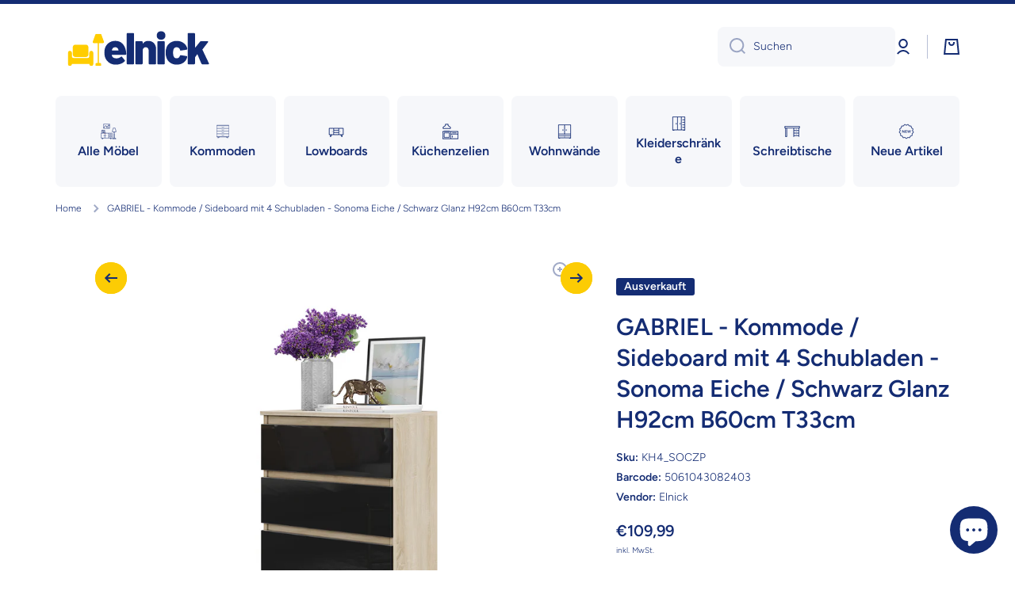

--- FILE ---
content_type: text/html; charset=utf-8
request_url: https://elnick.de/products/gabriel-kommode-sideboard-mit-4-schubladen-sonoma-eiche-schwarz-glanz-h92cm-b60cm-t33cm
body_size: 64624
content:
<!doctype html>
<html class="no-js" lang="de" data-role="main">
  <head>
	<script id="pandectes-rules">   /* PANDECTES-GDPR: DO NOT MODIFY AUTO GENERATED CODE OF THIS SCRIPT */      window.PandectesSettings = {"store":{"id":75925717331,"plan":"plus","theme":"Updated copy of Analyzify - Standard Setup - 28...","primaryLocale":"de","adminMode":false,"headless":false,"storefrontRootDomain":"","checkoutRootDomain":"","storefrontAccessToken":""},"tsPublished":1741250308,"declaration":{"showPurpose":false,"showProvider":false,"declIntroText":"Wir verwenden Cookies, um die Funktionalität der Website zu optimieren, die Leistung zu analysieren und Ihnen ein personalisiertes Erlebnis zu bieten. Einige Cookies sind für den ordnungsgemäßen Betrieb der Website unerlässlich. Diese Cookies können nicht deaktiviert werden. In diesem Fenster können Sie Ihre Präferenzen für Cookies verwalten.","showDateGenerated":true},"language":{"unpublished":[],"languageMode":"Single","fallbackLanguage":"de","languageDetection":"browser","languagesSupported":[]},"texts":{"managed":{"headerText":{"de":"Wir respektieren deine Privatsphäre"},"consentText":{"de":"Diese Website verwendet Cookies, um Ihnen das beste Erlebnis zu bieten."},"linkText":{"de":"Mehr erfahren"},"imprintText":{"de":"Impressum"},"allowButtonText":{"de":"Annehmen"},"denyButtonText":{"de":"Ablehnen"},"dismissButtonText":{"de":"Okay"},"leaveSiteButtonText":{"de":"Diese Seite verlassen"},"preferencesButtonText":{"de":"Einstellungen"},"cookiePolicyText":{"de":"Cookie-Richtlinie"},"preferencesPopupTitleText":{"de":"Einwilligungseinstellungen verwalten"},"preferencesPopupIntroText":{"de":"Wir verwenden Cookies, um die Funktionalität der Website zu optimieren, die Leistung zu analysieren und Ihnen ein personalisiertes Erlebnis zu bieten. Einige Cookies sind für den ordnungsgemäßen Betrieb der Website unerlässlich. Diese Cookies können nicht deaktiviert werden. In diesem Fenster können Sie Ihre Präferenzen für Cookies verwalten."},"preferencesPopupSaveButtonText":{"de":"Auswahl speichern"},"preferencesPopupCloseButtonText":{"de":"Schließen"},"preferencesPopupAcceptAllButtonText":{"de":"Alles Akzeptieren"},"preferencesPopupRejectAllButtonText":{"de":"Alles ablehnen"},"cookiesDetailsText":{"de":"Cookie-Details"},"preferencesPopupAlwaysAllowedText":{"de":"Immer erlaubt"},"accessSectionParagraphText":{"de":"Sie haben das Recht, jederzeit auf Ihre Daten zuzugreifen."},"accessSectionTitleText":{"de":"Datenübertragbarkeit"},"accessSectionAccountInfoActionText":{"de":"persönliche Daten"},"accessSectionDownloadReportActionText":{"de":"Alle Daten anfordern"},"accessSectionGDPRRequestsActionText":{"de":"Anfragen betroffener Personen"},"accessSectionOrdersRecordsActionText":{"de":"Aufträge"},"rectificationSectionParagraphText":{"de":"Sie haben das Recht, die Aktualisierung Ihrer Daten zu verlangen, wann immer Sie dies für angemessen halten."},"rectificationSectionTitleText":{"de":"Datenberichtigung"},"rectificationCommentPlaceholder":{"de":"Beschreiben Sie, was Sie aktualisieren möchten"},"rectificationCommentValidationError":{"de":"Kommentar ist erforderlich"},"rectificationSectionEditAccountActionText":{"de":"Aktualisierung anfordern"},"erasureSectionTitleText":{"de":"Recht auf Vergessenwerden"},"erasureSectionParagraphText":{"de":"Sie haben das Recht, die Löschung aller Ihrer Daten zu verlangen. Danach können Sie nicht mehr auf Ihr Konto zugreifen."},"erasureSectionRequestDeletionActionText":{"de":"Löschung personenbezogener Daten anfordern"},"consentDate":{"de":"Zustimmungsdatum"},"consentId":{"de":"Einwilligungs-ID"},"consentSectionChangeConsentActionText":{"de":"Einwilligungspräferenz ändern"},"consentSectionConsentedText":{"de":"Sie haben der Cookie-Richtlinie dieser Website zugestimmt am"},"consentSectionNoConsentText":{"de":"Sie haben der Cookie-Richtlinie dieser Website nicht zugestimmt."},"consentSectionTitleText":{"de":"Ihre Cookie-Einwilligung"},"consentStatus":{"de":"Einwilligungspräferenz"},"confirmationFailureMessage":{"de":"Ihre Anfrage wurde nicht bestätigt. Bitte versuchen Sie es erneut und wenn das Problem weiterhin besteht, wenden Sie sich an den Ladenbesitzer, um Hilfe zu erhalten"},"confirmationFailureTitle":{"de":"Ein Problem ist aufgetreten"},"confirmationSuccessMessage":{"de":"Wir werden uns in Kürze zu Ihrem Anliegen bei Ihnen melden."},"confirmationSuccessTitle":{"de":"Ihre Anfrage wurde bestätigt"},"guestsSupportEmailFailureMessage":{"de":"Ihre Anfrage wurde nicht übermittelt. Bitte versuchen Sie es erneut und wenn das Problem weiterhin besteht, wenden Sie sich an den Shop-Inhaber, um Hilfe zu erhalten."},"guestsSupportEmailFailureTitle":{"de":"Ein Problem ist aufgetreten"},"guestsSupportEmailPlaceholder":{"de":"E-Mail-Addresse"},"guestsSupportEmailSuccessMessage":{"de":"Wenn Sie als Kunde dieses Shops registriert sind, erhalten Sie in Kürze eine E-Mail mit Anweisungen zum weiteren Vorgehen."},"guestsSupportEmailSuccessTitle":{"de":"Vielen Dank für die Anfrage"},"guestsSupportEmailValidationError":{"de":"Email ist ungültig"},"guestsSupportInfoText":{"de":"Bitte loggen Sie sich mit Ihrem Kundenkonto ein, um fortzufahren."},"submitButton":{"de":"einreichen"},"submittingButton":{"de":"Senden..."},"cancelButton":{"de":"Abbrechen"},"declIntroText":{"de":"Wir verwenden Cookies, um die Funktionalität der Website zu optimieren, die Leistung zu analysieren und Ihnen ein personalisiertes Erlebnis zu bieten. Einige Cookies sind für den ordnungsgemäßen Betrieb der Website unerlässlich. Diese Cookies können nicht deaktiviert werden. In diesem Fenster können Sie Ihre Präferenzen für Cookies verwalten."},"declName":{"de":"Name"},"declPurpose":{"de":"Zweck"},"declType":{"de":"Typ"},"declRetention":{"de":"Speicherdauer"},"declProvider":{"de":"Anbieter"},"declFirstParty":{"de":"Erstanbieter"},"declThirdParty":{"de":"Drittanbieter"},"declSeconds":{"de":"Sekunden"},"declMinutes":{"de":"Minuten"},"declHours":{"de":"Std."},"declDays":{"de":"Tage"},"declMonths":{"de":"Monate"},"declYears":{"de":"Jahre"},"declSession":{"de":"Sitzung"},"declDomain":{"de":"Domain"},"declPath":{"de":"Weg"}},"categories":{"strictlyNecessaryCookiesTitleText":{"de":"Unbedingt erforderlich"},"strictlyNecessaryCookiesDescriptionText":{"de":"Diese Cookies sind unerlässlich, damit Sie sich auf der Website bewegen und ihre Funktionen nutzen können, z. B. den Zugriff auf sichere Bereiche der Website. Ohne diese Cookies kann die Website nicht richtig funktionieren."},"functionalityCookiesTitleText":{"de":"Funktionale Cookies"},"functionalityCookiesDescriptionText":{"de":"Diese Cookies ermöglichen es der Website, verbesserte Funktionalität und Personalisierung bereitzustellen. Sie können von uns oder von Drittanbietern gesetzt werden, deren Dienste wir auf unseren Seiten hinzugefügt haben. Wenn Sie diese Cookies nicht zulassen, funktionieren einige oder alle dieser Dienste möglicherweise nicht richtig."},"performanceCookiesTitleText":{"de":"Performance-Cookies"},"performanceCookiesDescriptionText":{"de":"Diese Cookies ermöglichen es uns, die Leistung unserer Website zu überwachen und zu verbessern. Sie ermöglichen es uns beispielsweise, Besuche zu zählen, Verkehrsquellen zu identifizieren und zu sehen, welche Teile der Website am beliebtesten sind."},"targetingCookiesTitleText":{"de":"Targeting-Cookies"},"targetingCookiesDescriptionText":{"de":"Diese Cookies können von unseren Werbepartnern über unsere Website gesetzt werden. Sie können von diesen Unternehmen verwendet werden, um ein Profil Ihrer Interessen zu erstellen und Ihnen relevante Werbung auf anderen Websites anzuzeigen. Sie speichern keine direkten personenbezogenen Daten, sondern basieren auf der eindeutigen Identifizierung Ihres Browsers und Ihres Internetgeräts. Wenn Sie diese Cookies nicht zulassen, erleben Sie weniger zielgerichtete Werbung."},"unclassifiedCookiesTitleText":{"de":"Unklassifizierte Cookies"},"unclassifiedCookiesDescriptionText":{"de":"Unklassifizierte Cookies sind Cookies, die wir gerade zusammen mit den Anbietern einzelner Cookies klassifizieren."}},"auto":{}},"library":{"previewMode":false,"fadeInTimeout":0,"defaultBlocked":7,"showLink":true,"showImprintLink":false,"showGoogleLink":true,"enabled":true,"cookie":{"expiryDays":365,"secure":true,"domain":""},"dismissOnScroll":false,"dismissOnWindowClick":false,"dismissOnTimeout":false,"palette":{"popup":{"background":"#142C73","backgroundForCalculations":{"a":1,"b":115,"g":44,"r":20},"text":"#FFFFFF"},"button":{"background":"#000000","backgroundForCalculations":{"a":1,"b":0,"g":0,"r":0},"text":"#FFFFFF","textForCalculation":{"a":1,"b":255,"g":255,"r":255},"border":"transparent"}},"content":{"href":"https://e0090c-2.myshopify.com/policies/privacy-policy","imprintHref":"/","close":"&#10005;","target":"","logo":"<img class=\"cc-banner-logo\" style=\"max-height: 40px;\" src=\"https://cdn.shopify.com/s/files/1/0759/2571/7331/t/10/assets/pandectes-logo.png?v=1737278446\" alt=\"logo\" />"},"window":"<div role=\"dialog\" aria-live=\"polite\" aria-label=\"cookieconsent\" aria-describedby=\"cookieconsent:desc\" id=\"pandectes-banner\" class=\"cc-window-wrapper cc-overlay-wrapper\"><div class=\"pd-cookie-banner-window cc-window {{classes}}\"><!--googleoff: all-->{{children}}<!--googleon: all--></div></div>","compliance":{"custom":"<div class=\"cc-compliance cc-highlight\">{{preferences}}{{allow}}</div>"},"type":"custom","layouts":{"basic":"{{logo}}{{messagelink}}{{compliance}}"},"position":"overlay","theme":"classic","revokable":false,"animateRevokable":false,"revokableReset":false,"revokableLogoUrl":"https://cdn.shopify.com/s/files/1/0759/2571/7331/t/10/assets/pandectes-reopen-logo.png?v=1737278447","revokablePlacement":"bottom-left","revokableMarginHorizontal":15,"revokableMarginVertical":15,"static":false,"autoAttach":true,"hasTransition":true,"blacklistPage":[""],"elements":{"close":"<button aria-label=\"dismiss cookie message\" type=\"button\" tabindex=\"0\" class=\"cc-close\">{{close}}</button>","dismiss":"<button aria-label=\"dismiss cookie message\" type=\"button\" tabindex=\"0\" class=\"cc-btn cc-btn-decision cc-dismiss\">{{dismiss}}</button>","allow":"<button aria-label=\"allow cookies\" type=\"button\" tabindex=\"0\" class=\"cc-btn cc-btn-decision cc-allow\">{{allow}}</button>","deny":"<button aria-label=\"deny cookies\" type=\"button\" tabindex=\"0\" class=\"cc-btn cc-btn-decision cc-deny\">{{deny}}</button>","preferences":"<button aria-label=\"settings cookies\" tabindex=\"0\" type=\"button\" class=\"cc-btn cc-settings\" onclick=\"Pandectes.fn.openPreferences()\">{{preferences}}</button>"}},"geolocation":{"brOnly":false,"caOnly":false,"chOnly":false,"euOnly":false,"jpOnly":false,"thOnly":false,"zaOnly":false,"canadaOnly":false,"globalVisibility":true},"dsr":{"guestsSupport":false,"accessSectionDownloadReportAuto":false},"banner":{"resetTs":1712753487,"extraCss":"        .cc-banner-logo {max-width: 24em!important;}    @media(min-width: 768px) {.cc-window.cc-floating{max-width: 24em!important;width: 24em!important;}}    .cc-message, .pd-cookie-banner-window .cc-header, .cc-logo {text-align: center}    .cc-window-wrapper{z-index: 2147483647;-webkit-transition: opacity 1s ease;  transition: opacity 1s ease;}    .cc-window{z-index: 2147483647;font-family: inherit;}    .pd-cookie-banner-window .cc-header{font-family: inherit;}    .pd-cp-ui{font-family: inherit; background-color: #142C73;color:#FFFFFF;}    button.pd-cp-btn, a.pd-cp-btn{background-color:#000000;color:#FFFFFF!important;}    input + .pd-cp-preferences-slider{background-color: rgba(255, 255, 255, 0.3)}    .pd-cp-scrolling-section::-webkit-scrollbar{background-color: rgba(255, 255, 255, 0.3)}    input:checked + .pd-cp-preferences-slider{background-color: rgba(255, 255, 255, 1)}    .pd-cp-scrolling-section::-webkit-scrollbar-thumb {background-color: rgba(255, 255, 255, 1)}    .pd-cp-ui-close{color:#FFFFFF;}    .pd-cp-preferences-slider:before{background-color: #142C73}    .pd-cp-title:before {border-color: #FFFFFF!important}    .pd-cp-preferences-slider{background-color:#FFFFFF}    .pd-cp-toggle{color:#FFFFFF!important}    @media(max-width:699px) {.pd-cp-ui-close-top svg {fill: #FFFFFF}}    .pd-cp-toggle:hover,.pd-cp-toggle:visited,.pd-cp-toggle:active{color:#FFFFFF!important}    .pd-cookie-banner-window {box-shadow: 0 0 18px rgb(0 0 0 / 20%);}  ","customJavascript":{},"showPoweredBy":false,"logoHeight":40,"revokableTrigger":false,"hybridStrict":false,"cookiesBlockedByDefault":"7","isActive":true,"implicitSavePreferences":false,"cookieIcon":false,"blockBots":false,"showCookiesDetails":true,"hasTransition":true,"blockingPage":false,"showOnlyLandingPage":false,"leaveSiteUrl":"https://www.google.com","linkRespectStoreLang":false},"cookies":{"0":[{"name":"secure_customer_sig","type":"http","domain":"elnick.de","path":"/","provider":"Shopify","firstParty":true,"retention":"1 year(s)","expires":1,"unit":"declYears","purpose":{"de":"Wird im Zusammenhang mit dem Kundenlogin verwendet."}},{"name":"keep_alive","type":"http","domain":"elnick.de","path":"/","provider":"Shopify","firstParty":true,"retention":"30 minute(s)","expires":30,"unit":"declMinutes","purpose":{"de":"Wird im Zusammenhang mit der Käuferlokalisierung verwendet."}},{"name":"localization","type":"http","domain":"elnick.de","path":"/","provider":"Shopify","firstParty":true,"retention":"1 year(s)","expires":1,"unit":"declYears","purpose":{"de":"Lokalisierung von Shopify-Shops"}},{"name":"cart_currency","type":"http","domain":"elnick.de","path":"/","provider":"Shopify","firstParty":true,"retention":"2 ","expires":2,"unit":"declSession","purpose":{"de":"Das Cookie ist für die sichere Checkout- und Zahlungsfunktion auf der Website erforderlich. Diese Funktion wird von shopify.com bereitgestellt."}},{"name":"_cmp_a","type":"http","domain":".elnick.de","path":"/","provider":"Shopify","firstParty":true,"retention":"1 day(s)","expires":1,"unit":"declDays","purpose":{"de":"Wird zum Verwalten der Datenschutzeinstellungen des Kunden verwendet."}},{"name":"_tracking_consent","type":"http","domain":".elnick.de","path":"/","provider":"Shopify","firstParty":true,"retention":"1 year(s)","expires":1,"unit":"declYears","purpose":{"de":"Tracking-Einstellungen."}},{"name":"shopify_pay_redirect","type":"http","domain":"elnick.de","path":"/","provider":"Shopify","firstParty":true,"retention":"1 hour(s)","expires":1,"unit":"declHours","purpose":{"de":"Das Cookie ist für die sichere Checkout- und Zahlungsfunktion auf der Website erforderlich. Diese Funktion wird von shopify.com bereitgestellt."}},{"name":"identity-state","type":"http","domain":"shopify.com","path":"/","provider":"Shopify","firstParty":false,"retention":"1 hour(s)","expires":1,"unit":"declHours","purpose":{"de":"Wird im Zusammenhang mit der Kundenauthentifizierung verwendet."}},{"name":"customer_account_locale","type":"http","domain":"shopify.com","path":"/75925717331","provider":"Shopify","firstParty":false,"retention":"1 year(s)","expires":1,"unit":"declYears","purpose":{"de":"Used in connection with new customer accounts."}},{"name":"identity-state-d356060e56eb76b348258710f6a4db0b","type":"http","domain":"shopify.com","path":"/","provider":"Shopify","firstParty":false,"retention":"1 hour(s)","expires":1,"unit":"declHours","purpose":{"de":""}},{"name":"_secure_account_session_id","type":"http","domain":"shopify.com","path":"/75925717331","provider":"Shopify","firstParty":false,"retention":"1 month(s)","expires":1,"unit":"declMonths","purpose":{"de":"Used to track a user's session for new customer accounts."}}],"1":[{"name":"wpm-domain-test","type":"http","domain":"de","path":"/","provider":"Shopify","firstParty":false,"retention":"Session","expires":1,"unit":"declSeconds","purpose":{"de":"Wird verwendet, um die Speicherung von Parametern zu Produkten, die dem Warenkorb hinzugefügt wurden, oder zur Zahlungswährung zu testen"}},{"name":"wpm-domain-test","type":"http","domain":"elnick.de","path":"/","provider":"Shopify","firstParty":true,"retention":"Session","expires":1,"unit":"declSeconds","purpose":{"de":"Wird verwendet, um die Speicherung von Parametern zu Produkten, die dem Warenkorb hinzugefügt wurden, oder zur Zahlungswährung zu testen"}}],"2":[{"name":"_shopify_y","type":"http","domain":".elnick.de","path":"/","provider":"Shopify","firstParty":true,"retention":"1 year(s)","expires":1,"unit":"declYears","purpose":{"de":"Shopify-Analysen."}},{"name":"_orig_referrer","type":"http","domain":".elnick.de","path":"/","provider":"Shopify","firstParty":true,"retention":"2 ","expires":2,"unit":"declSession","purpose":{"de":"Verfolgt Zielseiten."}},{"name":"_landing_page","type":"http","domain":".elnick.de","path":"/","provider":"Shopify","firstParty":true,"retention":"2 ","expires":2,"unit":"declSession","purpose":{"de":"Verfolgt Zielseiten."}},{"name":"_shopify_s","type":"http","domain":".elnick.de","path":"/","provider":"Shopify","firstParty":true,"retention":"30 minute(s)","expires":30,"unit":"declMinutes","purpose":{"de":"Shopify-Analysen."}},{"name":"_shopify_sa_p","type":"http","domain":".elnick.de","path":"/","provider":"Shopify","firstParty":true,"retention":"30 minute(s)","expires":30,"unit":"declMinutes","purpose":{"de":"Shopify-Analysen in Bezug auf Marketing und Empfehlungen."}},{"name":"_shopify_sa_t","type":"http","domain":".elnick.de","path":"/","provider":"Shopify","firstParty":true,"retention":"30 minute(s)","expires":30,"unit":"declMinutes","purpose":{"de":"Shopify-Analysen in Bezug auf Marketing und Empfehlungen."}},{"name":"_ga","type":"http","domain":".elnick.de","path":"/","provider":"Google","firstParty":true,"retention":"1 year(s)","expires":1,"unit":"declYears","purpose":{"de":"Cookie wird von Google Analytics mit unbekannter Funktionalität gesetzt"}},{"name":"_shopify_s","type":"http","domain":"de","path":"/","provider":"Shopify","firstParty":false,"retention":"Session","expires":1,"unit":"declSeconds","purpose":{"de":"Shopify-Analysen."}},{"name":"_ga_WMHRV8T4X6","type":"http","domain":".elnick.de","path":"/","provider":"Google","firstParty":true,"retention":"1 year(s)","expires":1,"unit":"declYears","purpose":{"de":""}}],"4":[{"name":"_gcl_au","type":"http","domain":".elnick.de","path":"/","provider":"Google","firstParty":true,"retention":"3 month(s)","expires":3,"unit":"declMonths","purpose":{"de":"Cookie wird von Google Tag Manager platziert, um Conversions zu verfolgen."}},{"name":"_fbp","type":"http","domain":".elnick.de","path":"/","provider":"Facebook","firstParty":true,"retention":"3 month(s)","expires":3,"unit":"declMonths","purpose":{"de":"Cookie wird von Facebook platziert, um Besuche auf Websites zu verfolgen."}}],"8":[{"name":"_doo_fG4ty","type":"http","domain":"elnick.de","path":"/","provider":"Unknown","firstParty":true,"retention":"1 day(s)","expires":1,"unit":"declDays","purpose":{"de":""}},{"name":"device_id","type":"http","domain":"shopify.com","path":"/","provider":"Unknown","firstParty":false,"retention":"1 year(s)","expires":1,"unit":"declYears","purpose":{"de":""}},{"name":"cf_chl_3","type":"http","domain":"shopify.com","path":"/","provider":"Unknown","firstParty":false,"retention":"1 hour(s)","expires":1,"unit":"declHours","purpose":{"de":""}},{"name":"_identity_session","type":"http","domain":"shopify.com","path":"/","provider":"Unknown","firstParty":false,"retention":"1 year(s)","expires":1,"unit":"declYears","purpose":{"de":""}},{"name":"__Host-_identity_session_same_site","type":"http","domain":"shopify.com","path":"/","provider":"Unknown","firstParty":false,"retention":"1 year(s)","expires":1,"unit":"declYears","purpose":{"de":""}}]},"blocker":{"isActive":false,"googleConsentMode":{"id":"","analyticsId":"","adwordsId":"","isActive":true,"adStorageCategory":4,"analyticsStorageCategory":2,"personalizationStorageCategory":1,"functionalityStorageCategory":1,"customEvent":false,"securityStorageCategory":0,"redactData":false,"urlPassthrough":false,"dataLayerProperty":"dataLayer","waitForUpdate":0,"useNativeChannel":false},"facebookPixel":{"id":"","isActive":false,"ldu":false},"microsoft":{},"rakuten":{"isActive":false,"cmp":false,"ccpa":false},"klaviyoIsActive":false,"gpcIsActive":false,"defaultBlocked":7,"patterns":{"whiteList":[],"blackList":{"1":[],"2":[],"4":[],"8":[]},"iframesWhiteList":[],"iframesBlackList":{"1":[],"2":[],"4":[],"8":[]},"beaconsWhiteList":[],"beaconsBlackList":{"1":[],"2":[],"4":[],"8":[]}}}}      !function(){"use strict";window.PandectesRules=window.PandectesRules||{},window.PandectesRules.manualBlacklist={1:[],2:[],4:[]},window.PandectesRules.blacklistedIFrames={1:[],2:[],4:[]},window.PandectesRules.blacklistedCss={1:[],2:[],4:[]},window.PandectesRules.blacklistedBeacons={1:[],2:[],4:[]};var e="javascript/blocked";function t(e){return new RegExp(e.replace(/[/\\.+?$()]/g,"\\$&").replace("*","(.*)"))}var n=function(e){var t=arguments.length>1&&void 0!==arguments[1]?arguments[1]:"log";new URLSearchParams(window.location.search).get("log")&&console[t]("PandectesRules: ".concat(e))};function a(e){var t=document.createElement("script");t.async=!0,t.src=e,document.head.appendChild(t)}function r(e,t){var n=Object.keys(e);if(Object.getOwnPropertySymbols){var a=Object.getOwnPropertySymbols(e);t&&(a=a.filter((function(t){return Object.getOwnPropertyDescriptor(e,t).enumerable}))),n.push.apply(n,a)}return n}function o(e){for(var t=1;t<arguments.length;t++){var n=null!=arguments[t]?arguments[t]:{};t%2?r(Object(n),!0).forEach((function(t){s(e,t,n[t])})):Object.getOwnPropertyDescriptors?Object.defineProperties(e,Object.getOwnPropertyDescriptors(n)):r(Object(n)).forEach((function(t){Object.defineProperty(e,t,Object.getOwnPropertyDescriptor(n,t))}))}return e}function i(e){var t=function(e,t){if("object"!=typeof e||!e)return e;var n=e[Symbol.toPrimitive];if(void 0!==n){var a=n.call(e,t||"default");if("object"!=typeof a)return a;throw new TypeError("@@toPrimitive must return a primitive value.")}return("string"===t?String:Number)(e)}(e,"string");return"symbol"==typeof t?t:t+""}function s(e,t,n){return(t=i(t))in e?Object.defineProperty(e,t,{value:n,enumerable:!0,configurable:!0,writable:!0}):e[t]=n,e}function c(e,t){return function(e){if(Array.isArray(e))return e}(e)||function(e,t){var n=null==e?null:"undefined"!=typeof Symbol&&e[Symbol.iterator]||e["@@iterator"];if(null!=n){var a,r,o,i,s=[],c=!0,l=!1;try{if(o=(n=n.call(e)).next,0===t){if(Object(n)!==n)return;c=!1}else for(;!(c=(a=o.call(n)).done)&&(s.push(a.value),s.length!==t);c=!0);}catch(e){l=!0,r=e}finally{try{if(!c&&null!=n.return&&(i=n.return(),Object(i)!==i))return}finally{if(l)throw r}}return s}}(e,t)||d(e,t)||function(){throw new TypeError("Invalid attempt to destructure non-iterable instance.\nIn order to be iterable, non-array objects must have a [Symbol.iterator]() method.")}()}function l(e){return function(e){if(Array.isArray(e))return u(e)}(e)||function(e){if("undefined"!=typeof Symbol&&null!=e[Symbol.iterator]||null!=e["@@iterator"])return Array.from(e)}(e)||d(e)||function(){throw new TypeError("Invalid attempt to spread non-iterable instance.\nIn order to be iterable, non-array objects must have a [Symbol.iterator]() method.")}()}function d(e,t){if(e){if("string"==typeof e)return u(e,t);var n=Object.prototype.toString.call(e).slice(8,-1);return"Object"===n&&e.constructor&&(n=e.constructor.name),"Map"===n||"Set"===n?Array.from(e):"Arguments"===n||/^(?:Ui|I)nt(?:8|16|32)(?:Clamped)?Array$/.test(n)?u(e,t):void 0}}function u(e,t){(null==t||t>e.length)&&(t=e.length);for(var n=0,a=new Array(t);n<t;n++)a[n]=e[n];return a}var f=window.PandectesRulesSettings||window.PandectesSettings,g=!(void 0===window.dataLayer||!Array.isArray(window.dataLayer)||!window.dataLayer.some((function(e){return"pandectes_full_scan"===e.event}))),p=function(){var e,t=arguments.length>0&&void 0!==arguments[0]?arguments[0]:"_pandectes_gdpr",n=("; "+document.cookie).split("; "+t+"=");if(n.length<2)e={};else{var a=n.pop().split(";");e=window.atob(a.shift())}var r=function(e){try{return JSON.parse(e)}catch(e){return!1}}(e);return!1!==r?r:e}(),h=f.banner.isActive,y=f.blocker,w=y.defaultBlocked,v=y.patterns,m=p&&null!==p.preferences&&void 0!==p.preferences?p.preferences:null,b=g?0:h?null===m?w:m:0,k={1:!(1&b),2:!(2&b),4:!(4&b)},_=v.blackList,S=v.whiteList,L=v.iframesBlackList,C=v.iframesWhiteList,A=v.beaconsBlackList,P=v.beaconsWhiteList,O={blackList:[],whiteList:[],iframesBlackList:{1:[],2:[],4:[],8:[]},iframesWhiteList:[],beaconsBlackList:{1:[],2:[],4:[],8:[]},beaconsWhiteList:[]};[1,2,4].map((function(e){var n;k[e]||((n=O.blackList).push.apply(n,l(_[e].length?_[e].map(t):[])),O.iframesBlackList[e]=L[e].length?L[e].map(t):[],O.beaconsBlackList[e]=A[e].length?A[e].map(t):[])})),O.whiteList=S.length?S.map(t):[],O.iframesWhiteList=C.length?C.map(t):[],O.beaconsWhiteList=P.length?P.map(t):[];var E={scripts:[],iframes:{1:[],2:[],4:[]},beacons:{1:[],2:[],4:[]},css:{1:[],2:[],4:[]}},I=function(t,n){return t&&(!n||n!==e)&&(!O.blackList||O.blackList.some((function(e){return e.test(t)})))&&(!O.whiteList||O.whiteList.every((function(e){return!e.test(t)})))},B=function(e,t){var n=O.iframesBlackList[t],a=O.iframesWhiteList;return e&&(!n||n.some((function(t){return t.test(e)})))&&(!a||a.every((function(t){return!t.test(e)})))},j=function(e,t){var n=O.beaconsBlackList[t],a=O.beaconsWhiteList;return e&&(!n||n.some((function(t){return t.test(e)})))&&(!a||a.every((function(t){return!t.test(e)})))},T=new MutationObserver((function(e){for(var t=0;t<e.length;t++)for(var n=e[t].addedNodes,a=0;a<n.length;a++){var r=n[a],o=r.dataset&&r.dataset.cookiecategory;if(1===r.nodeType&&"LINK"===r.tagName){var i=r.dataset&&r.dataset.href;if(i&&o)switch(o){case"functionality":case"C0001":E.css[1].push(i);break;case"performance":case"C0002":E.css[2].push(i);break;case"targeting":case"C0003":E.css[4].push(i)}}}})),R=new MutationObserver((function(t){for(var a=0;a<t.length;a++)for(var r=t[a].addedNodes,o=function(){var t=r[i],a=t.src||t.dataset&&t.dataset.src,o=t.dataset&&t.dataset.cookiecategory;if(1===t.nodeType&&"IFRAME"===t.tagName){if(a){var s=!1;B(a,1)||"functionality"===o||"C0001"===o?(s=!0,E.iframes[1].push(a)):B(a,2)||"performance"===o||"C0002"===o?(s=!0,E.iframes[2].push(a)):(B(a,4)||"targeting"===o||"C0003"===o)&&(s=!0,E.iframes[4].push(a)),s&&(t.removeAttribute("src"),t.setAttribute("data-src",a))}}else if(1===t.nodeType&&"IMG"===t.tagName){if(a){var c=!1;j(a,1)?(c=!0,E.beacons[1].push(a)):j(a,2)?(c=!0,E.beacons[2].push(a)):j(a,4)&&(c=!0,E.beacons[4].push(a)),c&&(t.removeAttribute("src"),t.setAttribute("data-src",a))}}else if(1===t.nodeType&&"SCRIPT"===t.tagName){var l=t.type,d=!1;if(I(a,l)?(n("rule blocked: ".concat(a)),d=!0):a&&o?n("manually blocked @ ".concat(o,": ").concat(a)):o&&n("manually blocked @ ".concat(o,": inline code")),d){E.scripts.push([t,l]),t.type=e;t.addEventListener("beforescriptexecute",(function n(a){t.getAttribute("type")===e&&a.preventDefault(),t.removeEventListener("beforescriptexecute",n)})),t.parentElement&&t.parentElement.removeChild(t)}}},i=0;i<r.length;i++)o()})),D=document.createElement,N={src:Object.getOwnPropertyDescriptor(HTMLScriptElement.prototype,"src"),type:Object.getOwnPropertyDescriptor(HTMLScriptElement.prototype,"type")};window.PandectesRules.unblockCss=function(e){var t=E.css[e]||[];t.length&&n("Unblocking CSS for ".concat(e)),t.forEach((function(e){var t=document.querySelector('link[data-href^="'.concat(e,'"]'));t.removeAttribute("data-href"),t.href=e})),E.css[e]=[]},window.PandectesRules.unblockIFrames=function(e){var t=E.iframes[e]||[];t.length&&n("Unblocking IFrames for ".concat(e)),O.iframesBlackList[e]=[],t.forEach((function(e){var t=document.querySelector('iframe[data-src^="'.concat(e,'"]'));t.removeAttribute("data-src"),t.src=e})),E.iframes[e]=[]},window.PandectesRules.unblockBeacons=function(e){var t=E.beacons[e]||[];t.length&&n("Unblocking Beacons for ".concat(e)),O.beaconsBlackList[e]=[],t.forEach((function(e){var t=document.querySelector('img[data-src^="'.concat(e,'"]'));t.removeAttribute("data-src"),t.src=e})),E.beacons[e]=[]},window.PandectesRules.unblockInlineScripts=function(e){var t=1===e?"functionality":2===e?"performance":"targeting",a=document.querySelectorAll('script[type="javascript/blocked"][data-cookiecategory="'.concat(t,'"]'));n("unblockInlineScripts: ".concat(a.length," in ").concat(t)),a.forEach((function(e){var t=document.createElement("script");t.type="text/javascript",e.hasAttribute("src")?t.src=e.getAttribute("src"):t.textContent=e.textContent,document.head.appendChild(t),e.parentNode.removeChild(e)}))},window.PandectesRules.unblockInlineCss=function(e){var t=1===e?"functionality":2===e?"performance":"targeting",a=document.querySelectorAll('link[data-cookiecategory="'.concat(t,'"]'));n("unblockInlineCss: ".concat(a.length," in ").concat(t)),a.forEach((function(e){e.href=e.getAttribute("data-href")}))},window.PandectesRules.unblock=function(e){e.length<1?(O.blackList=[],O.whiteList=[],O.iframesBlackList=[],O.iframesWhiteList=[]):(O.blackList&&(O.blackList=O.blackList.filter((function(t){return e.every((function(e){return"string"==typeof e?!t.test(e):e instanceof RegExp?t.toString()!==e.toString():void 0}))}))),O.whiteList&&(O.whiteList=[].concat(l(O.whiteList),l(e.map((function(e){if("string"==typeof e){var n=".*"+t(e)+".*";if(O.whiteList.every((function(e){return e.toString()!==n.toString()})))return new RegExp(n)}else if(e instanceof RegExp&&O.whiteList.every((function(t){return t.toString()!==e.toString()})))return e;return null})).filter(Boolean)))));var a=0;l(E.scripts).forEach((function(e,t){var n=c(e,2),r=n[0],o=n[1];if(function(e){var t=e.getAttribute("src");return O.blackList&&O.blackList.every((function(e){return!e.test(t)}))||O.whiteList&&O.whiteList.some((function(e){return e.test(t)}))}(r)){for(var i=document.createElement("script"),s=0;s<r.attributes.length;s++){var l=r.attributes[s];"src"!==l.name&&"type"!==l.name&&i.setAttribute(l.name,r.attributes[s].value)}i.setAttribute("src",r.src),i.setAttribute("type",o||"application/javascript"),document.head.appendChild(i),E.scripts.splice(t-a,1),a++}})),0==O.blackList.length&&0===O.iframesBlackList[1].length&&0===O.iframesBlackList[2].length&&0===O.iframesBlackList[4].length&&0===O.beaconsBlackList[1].length&&0===O.beaconsBlackList[2].length&&0===O.beaconsBlackList[4].length&&(n("Disconnecting observers"),R.disconnect(),T.disconnect())};var U=f.store,x=U.adminMode,z=U.headless,M=U.storefrontRootDomain,q=U.checkoutRootDomain,F=U.storefrontAccessToken,W=f.banner.isActive,H=f.blocker.defaultBlocked;W&&function(e){if(window.Shopify&&window.Shopify.customerPrivacy)e();else{var t=null;window.Shopify&&window.Shopify.loadFeatures&&window.Shopify.trackingConsent?e():t=setInterval((function(){window.Shopify&&window.Shopify.loadFeatures&&(clearInterval(t),window.Shopify.loadFeatures([{name:"consent-tracking-api",version:"0.1"}],(function(t){t?n("Shopify.customerPrivacy API - failed to load"):(n("shouldShowBanner() -> ".concat(window.Shopify.trackingConsent.shouldShowBanner()," | saleOfDataRegion() -> ").concat(window.Shopify.trackingConsent.saleOfDataRegion())),e())})))}),10)}}((function(){!function(){var e=window.Shopify.trackingConsent;if(!1!==e.shouldShowBanner()||null!==m||7!==H)try{var t=x&&!(window.Shopify&&window.Shopify.AdminBarInjector),a={preferences:!(1&b)||g||t,analytics:!(2&b)||g||t,marketing:!(4&b)||g||t};z&&(a.headlessStorefront=!0,a.storefrontRootDomain=null!=M&&M.length?M:window.location.hostname,a.checkoutRootDomain=null!=q&&q.length?q:"checkout.".concat(window.location.hostname),a.storefrontAccessToken=null!=F&&F.length?F:""),e.firstPartyMarketingAllowed()===a.marketing&&e.analyticsProcessingAllowed()===a.analytics&&e.preferencesProcessingAllowed()===a.preferences||e.setTrackingConsent(a,(function(e){e&&e.error?n("Shopify.customerPrivacy API - failed to setTrackingConsent"):n("setTrackingConsent(".concat(JSON.stringify(a),")"))}))}catch(e){n("Shopify.customerPrivacy API - exception")}}(),function(){if(z){var e=window.Shopify.trackingConsent,t=e.currentVisitorConsent();if(navigator.globalPrivacyControl&&""===t.sale_of_data){var a={sale_of_data:!1,headlessStorefront:!0};a.storefrontRootDomain=null!=M&&M.length?M:window.location.hostname,a.checkoutRootDomain=null!=q&&q.length?q:"checkout.".concat(window.location.hostname),a.storefrontAccessToken=null!=F&&F.length?F:"",e.setTrackingConsent(a,(function(e){e&&e.error?n("Shopify.customerPrivacy API - failed to setTrackingConsent({".concat(JSON.stringify(a),")")):n("setTrackingConsent(".concat(JSON.stringify(a),")"))}))}}}()}));var G=["AT","BE","BG","HR","CY","CZ","DK","EE","FI","FR","DE","GR","HU","IE","IT","LV","LT","LU","MT","NL","PL","PT","RO","SK","SI","ES","SE","GB","LI","NO","IS"],J=f.banner,V=J.isActive,K=J.hybridStrict,$=f.geolocation,Y=$.caOnly,Z=void 0!==Y&&Y,Q=$.euOnly,X=void 0!==Q&&Q,ee=$.brOnly,te=void 0!==ee&&ee,ne=$.jpOnly,ae=void 0!==ne&&ne,re=$.thOnly,oe=void 0!==re&&re,ie=$.chOnly,se=void 0!==ie&&ie,ce=$.zaOnly,le=void 0!==ce&&ce,de=$.canadaOnly,ue=void 0!==de&&de,fe=$.globalVisibility,ge=void 0===fe||fe,pe=f.blocker,he=pe.defaultBlocked,ye=void 0===he?7:he,we=pe.googleConsentMode,ve=we.isActive,me=we.customEvent,be=we.id,ke=void 0===be?"":be,_e=we.analyticsId,Se=void 0===_e?"":_e,Le=we.adwordsId,Ce=void 0===Le?"":Le,Ae=we.redactData,Pe=we.urlPassthrough,Oe=we.adStorageCategory,Ee=we.analyticsStorageCategory,Ie=we.functionalityStorageCategory,Be=we.personalizationStorageCategory,je=we.securityStorageCategory,Te=we.dataLayerProperty,Re=void 0===Te?"dataLayer":Te,De=we.waitForUpdate,Ne=void 0===De?0:De,Ue=we.useNativeChannel,xe=void 0!==Ue&&Ue;function ze(){window[Re].push(arguments)}window[Re]=window[Re]||[];var Me,qe,Fe={hasInitialized:!1,useNativeChannel:!1,ads_data_redaction:!1,url_passthrough:!1,data_layer_property:"dataLayer",storage:{ad_storage:"granted",ad_user_data:"granted",ad_personalization:"granted",analytics_storage:"granted",functionality_storage:"granted",personalization_storage:"granted",security_storage:"granted"}};if(V&&ve){var We=ye&Oe?"denied":"granted",He=ye&Ee?"denied":"granted",Ge=ye&Ie?"denied":"granted",Je=ye&Be?"denied":"granted",Ve=ye&je?"denied":"granted";Fe.hasInitialized=!0,Fe.useNativeChannel=xe,Fe.url_passthrough=Pe,Fe.ads_data_redaction="denied"===We&&Ae,Fe.storage.ad_storage=We,Fe.storage.ad_user_data=We,Fe.storage.ad_personalization=We,Fe.storage.analytics_storage=He,Fe.storage.functionality_storage=Ge,Fe.storage.personalization_storage=Je,Fe.storage.security_storage=Ve,Fe.data_layer_property=Re||"dataLayer",Fe.ads_data_redaction&&ze("set","ads_data_redaction",Fe.ads_data_redaction),Fe.url_passthrough&&ze("set","url_passthrough",Fe.url_passthrough),function(){!1===xe?console.log("Pandectes: Google Consent Mode (av2)"):console.log("Pandectes: Google Consent Mode (av2nc)");var e=b!==ye?{wait_for_update:Ne||500}:Ne?{wait_for_update:Ne}:{};ge&&!K?ze("consent","default",o(o({},Fe.storage),e)):(ze("consent","default",o(o(o({},Fe.storage),e),{},{region:[].concat(l(X||K?G:[]),l(Z&&!K?["US-CA","US-VA","US-CT","US-UT","US-CO"]:[]),l(te&&!K?["BR"]:[]),l(ae&&!K?["JP"]:[]),l(ue&&!K?["CA"]:[]),l(oe&&!K?["TH"]:[]),l(se&&!K?["CH"]:[]),l(le&&!K?["ZA"]:[]))})),ze("consent","default",{ad_storage:"granted",ad_user_data:"granted",ad_personalization:"granted",analytics_storage:"granted",functionality_storage:"granted",personalization_storage:"granted",security_storage:"granted"}));if(null!==m){var t=b&Oe?"denied":"granted",n=b&Ee?"denied":"granted",r=b&Ie?"denied":"granted",i=b&Be?"denied":"granted",s=b&je?"denied":"granted";Fe.storage.ad_storage=t,Fe.storage.ad_user_data=t,Fe.storage.ad_personalization=t,Fe.storage.analytics_storage=n,Fe.storage.functionality_storage=r,Fe.storage.personalization_storage=i,Fe.storage.security_storage=s,ze("consent","update",Fe.storage)}(ke.length||Se.length||Ce.length)&&(window[Fe.data_layer_property].push({"pandectes.start":(new Date).getTime(),event:"pandectes-rules.min.js"}),(Se.length||Ce.length)&&ze("js",new Date));var c="https://www.googletagmanager.com";if(ke.length){var d=ke.split(",");window[Fe.data_layer_property].push({"gtm.start":(new Date).getTime(),event:"gtm.js"});for(var u=0;u<d.length;u++){var f="dataLayer"!==Fe.data_layer_property?"&l=".concat(Fe.data_layer_property):"";a("".concat(c,"/gtm.js?id=").concat(d[u].trim()).concat(f))}}if(Se.length)for(var g=Se.split(","),p=0;p<g.length;p++){var h=g[p].trim();h.length&&(a("".concat(c,"/gtag/js?id=").concat(h)),ze("config",h,{send_page_view:!1}))}if(Ce.length)for(var y=Ce.split(","),w=0;w<y.length;w++){var v=y[w].trim();v.length&&(a("".concat(c,"/gtag/js?id=").concat(v)),ze("config",v,{allow_enhanced_conversions:!0}))}}()}V&&me&&(qe={event:"Pandectes_Consent_Update",pandectes_status:7===(Me=b)?"deny":0===Me?"allow":"mixed",pandectes_categories:{C0000:"allow",C0001:k[1]?"allow":"deny",C0002:k[2]?"allow":"deny",C0003:k[4]?"allow":"deny"}},window[Re].push(qe),null!==m&&function(e){if(window.Shopify&&window.Shopify.analytics)e();else{var t=null;window.Shopify&&window.Shopify.analytics?e():t=setInterval((function(){window.Shopify&&window.Shopify.analytics&&(clearInterval(t),e())}),10)}}((function(){window.Shopify.analytics.publish("Pandectes_Consent_Update",qe)})));var Ke=f.blocker,$e=Ke.klaviyoIsActive,Ye=Ke.googleConsentMode.adStorageCategory;$e&&window.addEventListener("PandectesEvent_OnConsent",(function(e){var t=e.detail.preferences;if(null!=t){var n=t&Ye?"denied":"granted";void 0!==window.klaviyo&&window.klaviyo.isIdentified()&&window.klaviyo.push(["identify",{ad_personalization:n,ad_user_data:n}])}})),f.banner.revokableTrigger&&(window.onload=function(){document.querySelectorAll('[href*="#reopenBanner"]').forEach((function(e){e.onclick=function(e){e.preventDefault(),console.log("will reopen"),window.Pandectes.fn.revokeConsent()}}))});var Ze=f.banner.isActive,Qe=f.blocker,Xe=Qe.defaultBlocked,et=void 0===Xe?7:Xe,tt=Qe.microsoft,nt=tt.isActive,at=tt.uetTags,rt=tt.dataLayerProperty,ot=void 0===rt?"uetq":rt,it={hasInitialized:!1,data_layer_property:"uetq",storage:{ad_storage:"granted"}};if(window[ot]=window[ot]||[],nt&&ft("_uetmsdns","1",365),Ze&&nt){var st=4&et?"denied":"granted";if(it.hasInitialized=!0,it.storage.ad_storage=st,window[ot].push("consent","default",it.storage),"granted"==st&&(ft("_uetmsdns","0",365),console.log("setting cookie")),null!==m){var ct=4&b?"denied":"granted";it.storage.ad_storage=ct,window[ot].push("consent","update",it.storage),"granted"===ct&&ft("_uetmsdns","0",365)}if(at.length)for(var lt=at.split(","),dt=0;dt<lt.length;dt++)lt[dt].trim().length&&ut(lt[dt])}function ut(e){var t=document.createElement("script");t.type="text/javascript",t.src="//bat.bing.com/bat.js",t.onload=function(){var t={ti:e};t.q=window.uetq,window.uetq=new UET(t),window.uetq.push("consent","default",{ad_storage:"denied"}),window[ot].push("pageLoad")},document.head.appendChild(t)}function ft(e,t,n){var a=new Date;a.setTime(a.getTime()+24*n*60*60*1e3);var r="expires="+a.toUTCString();document.cookie="".concat(e,"=").concat(t,"; ").concat(r,"; path=/; secure; samesite=strict")}window.PandectesRules.gcm=Fe;var gt=f.banner.isActive,pt=f.blocker.isActive;n("Prefs: ".concat(b," | Banner: ").concat(gt?"on":"off"," | Blocker: ").concat(pt?"on":"off"));var ht=null===m&&/\/checkouts\//.test(window.location.pathname);0!==b&&!1===g&&pt&&!ht&&(n("Blocker will execute"),document.createElement=function(){for(var t=arguments.length,n=new Array(t),a=0;a<t;a++)n[a]=arguments[a];if("script"!==n[0].toLowerCase())return D.bind?D.bind(document).apply(void 0,n):D;var r=D.bind(document).apply(void 0,n);try{Object.defineProperties(r,{src:o(o({},N.src),{},{set:function(t){I(t,r.type)&&N.type.set.call(this,e),N.src.set.call(this,t)}}),type:o(o({},N.type),{},{get:function(){var t=N.type.get.call(this);return t===e||I(this.src,t)?null:t},set:function(t){var n=I(r.src,r.type)?e:t;N.type.set.call(this,n)}})}),r.setAttribute=function(t,n){if("type"===t){var a=I(r.src,r.type)?e:n;N.type.set.call(r,a)}else"src"===t?(I(n,r.type)&&N.type.set.call(r,e),N.src.set.call(r,n)):HTMLScriptElement.prototype.setAttribute.call(r,t,n)}}catch(e){console.warn("Yett: unable to prevent script execution for script src ",r.src,".\n",'A likely cause would be because you are using a third-party browser extension that monkey patches the "document.createElement" function.')}return r},R.observe(document.documentElement,{childList:!0,subtree:!0}),T.observe(document.documentElement,{childList:!0,subtree:!0}))}();
</script>
    <meta charset="utf-8">
    <meta http-equiv="X-UA-Compatible" content="IE=edge">
    <meta name="viewport" content="width=device-width,initial-scale=1">
    <meta name="theme-color" content="">
    <link rel="canonical" href="https://elnick.de/products/gabriel-kommode-sideboard-mit-4-schubladen-sonoma-eiche-schwarz-glanz-h92cm-b60cm-t33cm">
    <link rel="preconnect" href="https://cdn.shopify.com" crossorigin><link rel="icon" type="image/png" href="//elnick.de/cdn/shop/files/favicon-32x32_32x32.png?v=1686832588"><link rel="preconnect" href="https://fonts.shopifycdn.com" crossorigin><title>
      GABRIEL - Kommode / Sideboard mit 4 Schubladen - Sonoma Eiche / Schwar
 &ndash; Elnick</title>

    
      <meta name="description" content="GABRIEL - Kommode / Sideboard mit 4 Schubladen - Sonoma Eiche / Schwarz Glanz H92cm B60cm T33cm">
    

    

<meta property="og:site_name" content="Elnick">
<meta property="og:url" content="https://elnick.de/products/gabriel-kommode-sideboard-mit-4-schubladen-sonoma-eiche-schwarz-glanz-h92cm-b60cm-t33cm">
<meta property="og:title" content="GABRIEL - Kommode / Sideboard mit 4 Schubladen - Sonoma Eiche / Schwar">
<meta property="og:type" content="product">
<meta property="og:description" content="GABRIEL - Kommode / Sideboard mit 4 Schubladen - Sonoma Eiche / Schwarz Glanz H92cm B60cm T33cm"><meta property="og:image" content="http://elnick.de/cdn/shop/files/119_959bcfde-ed83-44d6-b862-05e2da864b86.png?v=1708510526">
  <meta property="og:image:secure_url" content="https://elnick.de/cdn/shop/files/119_959bcfde-ed83-44d6-b862-05e2da864b86.png?v=1708510526">
  <meta property="og:image:width" content="2000">
  <meta property="og:image:height" content="2000"><meta property="og:price:amount" content="109,99">
  <meta property="og:price:currency" content="EUR"><meta name="twitter:card" content="summary_large_image">
<meta name="twitter:title" content="GABRIEL - Kommode / Sideboard mit 4 Schubladen - Sonoma Eiche / Schwar">
<meta name="twitter:description" content="GABRIEL - Kommode / Sideboard mit 4 Schubladen - Sonoma Eiche / Schwarz Glanz H92cm B60cm T33cm">

    <script src="//elnick.de/cdn/shop/t/10/assets/constants.js?v=58251544750838685771736068709" defer="defer"></script>
    <script src="//elnick.de/cdn/shop/t/10/assets/pubsub.js?v=158357773527763999511736068710" defer="defer"></script>
    <script src="//elnick.de/cdn/shop/t/10/assets/global.js?v=167220221259492931341736068709" defer="defer"></script>
    
    <script>window.performance && window.performance.mark && window.performance.mark('shopify.content_for_header.start');</script><meta id="shopify-digital-wallet" name="shopify-digital-wallet" content="/75925717331/digital_wallets/dialog">
<meta name="shopify-checkout-api-token" content="daf334613562166c9b0bbc5794b0e86c">
<meta id="in-context-paypal-metadata" data-shop-id="75925717331" data-venmo-supported="false" data-environment="production" data-locale="de_DE" data-paypal-v4="true" data-currency="EUR">
<link rel="alternate" type="application/json+oembed" href="https://elnick.de/products/gabriel-kommode-sideboard-mit-4-schubladen-sonoma-eiche-schwarz-glanz-h92cm-b60cm-t33cm.oembed">
<script async="async" src="/checkouts/internal/preloads.js?locale=de-DE"></script>
<link rel="preconnect" href="https://shop.app" crossorigin="anonymous">
<script async="async" src="https://shop.app/checkouts/internal/preloads.js?locale=de-DE&shop_id=75925717331" crossorigin="anonymous"></script>
<script id="apple-pay-shop-capabilities" type="application/json">{"shopId":75925717331,"countryCode":"DE","currencyCode":"EUR","merchantCapabilities":["supports3DS"],"merchantId":"gid:\/\/shopify\/Shop\/75925717331","merchantName":"Elnick","requiredBillingContactFields":["postalAddress","email","phone"],"requiredShippingContactFields":["postalAddress","email","phone"],"shippingType":"shipping","supportedNetworks":["visa","maestro","masterCard","amex"],"total":{"type":"pending","label":"Elnick","amount":"1.00"},"shopifyPaymentsEnabled":true,"supportsSubscriptions":true}</script>
<script id="shopify-features" type="application/json">{"accessToken":"daf334613562166c9b0bbc5794b0e86c","betas":["rich-media-storefront-analytics"],"domain":"elnick.de","predictiveSearch":true,"shopId":75925717331,"locale":"de"}</script>
<script>var Shopify = Shopify || {};
Shopify.shop = "e0090c-2.myshopify.com";
Shopify.locale = "de";
Shopify.currency = {"active":"EUR","rate":"1.0"};
Shopify.country = "DE";
Shopify.theme = {"name":"[ELNICK.DE] - v4 Analityka","id":176670310739,"schema_name":"Minion","schema_version":"3.0.0","theme_store_id":1571,"role":"main"};
Shopify.theme.handle = "null";
Shopify.theme.style = {"id":null,"handle":null};
Shopify.cdnHost = "elnick.de/cdn";
Shopify.routes = Shopify.routes || {};
Shopify.routes.root = "/";</script>
<script type="module">!function(o){(o.Shopify=o.Shopify||{}).modules=!0}(window);</script>
<script>!function(o){function n(){var o=[];function n(){o.push(Array.prototype.slice.apply(arguments))}return n.q=o,n}var t=o.Shopify=o.Shopify||{};t.loadFeatures=n(),t.autoloadFeatures=n()}(window);</script>
<script>
  window.ShopifyPay = window.ShopifyPay || {};
  window.ShopifyPay.apiHost = "shop.app\/pay";
  window.ShopifyPay.redirectState = null;
</script>
<script id="shop-js-analytics" type="application/json">{"pageType":"product"}</script>
<script defer="defer" async type="module" src="//elnick.de/cdn/shopifycloud/shop-js/modules/v2/client.init-shop-cart-sync_BxliUFcT.de.esm.js"></script>
<script defer="defer" async type="module" src="//elnick.de/cdn/shopifycloud/shop-js/modules/v2/chunk.common_D4c7gLTG.esm.js"></script>
<script type="module">
  await import("//elnick.de/cdn/shopifycloud/shop-js/modules/v2/client.init-shop-cart-sync_BxliUFcT.de.esm.js");
await import("//elnick.de/cdn/shopifycloud/shop-js/modules/v2/chunk.common_D4c7gLTG.esm.js");

  window.Shopify.SignInWithShop?.initShopCartSync?.({"fedCMEnabled":true,"windoidEnabled":true});

</script>
<script>
  window.Shopify = window.Shopify || {};
  if (!window.Shopify.featureAssets) window.Shopify.featureAssets = {};
  window.Shopify.featureAssets['shop-js'] = {"shop-cart-sync":["modules/v2/client.shop-cart-sync_BnFiOxzC.de.esm.js","modules/v2/chunk.common_D4c7gLTG.esm.js"],"init-fed-cm":["modules/v2/client.init-fed-cm_BaKRtJgz.de.esm.js","modules/v2/chunk.common_D4c7gLTG.esm.js"],"init-shop-email-lookup-coordinator":["modules/v2/client.init-shop-email-lookup-coordinator_AsFENXvn.de.esm.js","modules/v2/chunk.common_D4c7gLTG.esm.js"],"shop-cash-offers":["modules/v2/client.shop-cash-offers_CJGAYR0G.de.esm.js","modules/v2/chunk.common_D4c7gLTG.esm.js","modules/v2/chunk.modal_CILoLMzy.esm.js"],"init-shop-cart-sync":["modules/v2/client.init-shop-cart-sync_BxliUFcT.de.esm.js","modules/v2/chunk.common_D4c7gLTG.esm.js"],"init-windoid":["modules/v2/client.init-windoid_BEAAuB47.de.esm.js","modules/v2/chunk.common_D4c7gLTG.esm.js"],"shop-toast-manager":["modules/v2/client.shop-toast-manager_BxKoUqg2.de.esm.js","modules/v2/chunk.common_D4c7gLTG.esm.js"],"pay-button":["modules/v2/client.pay-button_z-2PBflw.de.esm.js","modules/v2/chunk.common_D4c7gLTG.esm.js"],"shop-button":["modules/v2/client.shop-button_B45R6hcO.de.esm.js","modules/v2/chunk.common_D4c7gLTG.esm.js"],"shop-login-button":["modules/v2/client.shop-login-button_Cwnyjley.de.esm.js","modules/v2/chunk.common_D4c7gLTG.esm.js","modules/v2/chunk.modal_CILoLMzy.esm.js"],"avatar":["modules/v2/client.avatar_BTnouDA3.de.esm.js"],"shop-follow-button":["modules/v2/client.shop-follow-button_DbQyea6N.de.esm.js","modules/v2/chunk.common_D4c7gLTG.esm.js","modules/v2/chunk.modal_CILoLMzy.esm.js"],"init-customer-accounts-sign-up":["modules/v2/client.init-customer-accounts-sign-up_bmX5DWVI.de.esm.js","modules/v2/client.shop-login-button_Cwnyjley.de.esm.js","modules/v2/chunk.common_D4c7gLTG.esm.js","modules/v2/chunk.modal_CILoLMzy.esm.js"],"init-shop-for-new-customer-accounts":["modules/v2/client.init-shop-for-new-customer-accounts_B-5s_sgb.de.esm.js","modules/v2/client.shop-login-button_Cwnyjley.de.esm.js","modules/v2/chunk.common_D4c7gLTG.esm.js","modules/v2/chunk.modal_CILoLMzy.esm.js"],"init-customer-accounts":["modules/v2/client.init-customer-accounts_B-LQITu6.de.esm.js","modules/v2/client.shop-login-button_Cwnyjley.de.esm.js","modules/v2/chunk.common_D4c7gLTG.esm.js","modules/v2/chunk.modal_CILoLMzy.esm.js"],"checkout-modal":["modules/v2/client.checkout-modal_8XaLw8OQ.de.esm.js","modules/v2/chunk.common_D4c7gLTG.esm.js","modules/v2/chunk.modal_CILoLMzy.esm.js"],"lead-capture":["modules/v2/client.lead-capture_DY4MTE6A.de.esm.js","modules/v2/chunk.common_D4c7gLTG.esm.js","modules/v2/chunk.modal_CILoLMzy.esm.js"],"shop-login":["modules/v2/client.shop-login_3JtrNRpT.de.esm.js","modules/v2/chunk.common_D4c7gLTG.esm.js","modules/v2/chunk.modal_CILoLMzy.esm.js"],"payment-terms":["modules/v2/client.payment-terms_nv8sXJel.de.esm.js","modules/v2/chunk.common_D4c7gLTG.esm.js","modules/v2/chunk.modal_CILoLMzy.esm.js"]};
</script>
<script>(function() {
  var isLoaded = false;
  function asyncLoad() {
    if (isLoaded) return;
    isLoaded = true;
    var urls = ["\/\/cdn.shopify.com\/proxy\/fa9a44865afa9affee6aefb96268374b5736c5fd757ad14e13b460f34494c764\/s.pandect.es\/scripts\/pandectes-core.js?shop=e0090c-2.myshopify.com\u0026sp-cache-control=cHVibGljLCBtYXgtYWdlPTkwMA"];
    for (var i = 0; i < urls.length; i++) {
      var s = document.createElement('script');
      s.type = 'text/javascript';
      s.async = true;
      s.src = urls[i];
      var x = document.getElementsByTagName('script')[0];
      x.parentNode.insertBefore(s, x);
    }
  };
  if(window.attachEvent) {
    window.attachEvent('onload', asyncLoad);
  } else {
    window.addEventListener('load', asyncLoad, false);
  }
})();</script>
<script id="__st">var __st={"a":75925717331,"offset":3600,"reqid":"a68d8731-ac35-47f7-88c9-c33c0380fedb-1764527135","pageurl":"elnick.de\/products\/gabriel-kommode-sideboard-mit-4-schubladen-sonoma-eiche-schwarz-glanz-h92cm-b60cm-t33cm","u":"d0eebe731354","p":"product","rtyp":"product","rid":8737612661075};</script>
<script>window.ShopifyPaypalV4VisibilityTracking = true;</script>
<script id="captcha-bootstrap">!function(){'use strict';const t='contact',e='account',n='new_comment',o=[[t,t],['blogs',n],['comments',n],[t,'customer']],c=[[e,'customer_login'],[e,'guest_login'],[e,'recover_customer_password'],[e,'create_customer']],r=t=>t.map((([t,e])=>`form[action*='/${t}']:not([data-nocaptcha='true']) input[name='form_type'][value='${e}']`)).join(','),a=t=>()=>t?[...document.querySelectorAll(t)].map((t=>t.form)):[];function s(){const t=[...o],e=r(t);return a(e)}const i='password',u='form_key',d=['recaptcha-v3-token','g-recaptcha-response','h-captcha-response',i],f=()=>{try{return window.sessionStorage}catch{return}},m='__shopify_v',_=t=>t.elements[u];function p(t,e,n=!1){try{const o=window.sessionStorage,c=JSON.parse(o.getItem(e)),{data:r}=function(t){const{data:e,action:n}=t;return t[m]||n?{data:e,action:n}:{data:t,action:n}}(c);for(const[e,n]of Object.entries(r))t.elements[e]&&(t.elements[e].value=n);n&&o.removeItem(e)}catch(o){console.error('form repopulation failed',{error:o})}}const l='form_type',E='cptcha';function T(t){t.dataset[E]=!0}const w=window,h=w.document,L='Shopify',v='ce_forms',y='captcha';let A=!1;((t,e)=>{const n=(g='f06e6c50-85a8-45c8-87d0-21a2b65856fe',I='https://cdn.shopify.com/shopifycloud/storefront-forms-hcaptcha/ce_storefront_forms_captcha_hcaptcha.v1.5.2.iife.js',D={infoText:'Durch hCaptcha geschützt',privacyText:'Datenschutz',termsText:'Allgemeine Geschäftsbedingungen'},(t,e,n)=>{const o=w[L][v],c=o.bindForm;if(c)return c(t,g,e,D).then(n);var r;o.q.push([[t,g,e,D],n]),r=I,A||(h.body.append(Object.assign(h.createElement('script'),{id:'captcha-provider',async:!0,src:r})),A=!0)});var g,I,D;w[L]=w[L]||{},w[L][v]=w[L][v]||{},w[L][v].q=[],w[L][y]=w[L][y]||{},w[L][y].protect=function(t,e){n(t,void 0,e),T(t)},Object.freeze(w[L][y]),function(t,e,n,w,h,L){const[v,y,A,g]=function(t,e,n){const i=e?o:[],u=t?c:[],d=[...i,...u],f=r(d),m=r(i),_=r(d.filter((([t,e])=>n.includes(e))));return[a(f),a(m),a(_),s()]}(w,h,L),I=t=>{const e=t.target;return e instanceof HTMLFormElement?e:e&&e.form},D=t=>v().includes(t);t.addEventListener('submit',(t=>{const e=I(t);if(!e)return;const n=D(e)&&!e.dataset.hcaptchaBound&&!e.dataset.recaptchaBound,o=_(e),c=g().includes(e)&&(!o||!o.value);(n||c)&&t.preventDefault(),c&&!n&&(function(t){try{if(!f())return;!function(t){const e=f();if(!e)return;const n=_(t);if(!n)return;const o=n.value;o&&e.removeItem(o)}(t);const e=Array.from(Array(32),(()=>Math.random().toString(36)[2])).join('');!function(t,e){_(t)||t.append(Object.assign(document.createElement('input'),{type:'hidden',name:u})),t.elements[u].value=e}(t,e),function(t,e){const n=f();if(!n)return;const o=[...t.querySelectorAll(`input[type='${i}']`)].map((({name:t})=>t)),c=[...d,...o],r={};for(const[a,s]of new FormData(t).entries())c.includes(a)||(r[a]=s);n.setItem(e,JSON.stringify({[m]:1,action:t.action,data:r}))}(t,e)}catch(e){console.error('failed to persist form',e)}}(e),e.submit())}));const S=(t,e)=>{t&&!t.dataset[E]&&(n(t,e.some((e=>e===t))),T(t))};for(const o of['focusin','change'])t.addEventListener(o,(t=>{const e=I(t);D(e)&&S(e,y())}));const B=e.get('form_key'),M=e.get(l),P=B&&M;t.addEventListener('DOMContentLoaded',(()=>{const t=y();if(P)for(const e of t)e.elements[l].value===M&&p(e,B);[...new Set([...A(),...v().filter((t=>'true'===t.dataset.shopifyCaptcha))])].forEach((e=>S(e,t)))}))}(h,new URLSearchParams(w.location.search),n,t,e,['guest_login'])})(!0,!0)}();</script>
<script integrity="sha256-52AcMU7V7pcBOXWImdc/TAGTFKeNjmkeM1Pvks/DTgc=" data-source-attribution="shopify.loadfeatures" defer="defer" src="//elnick.de/cdn/shopifycloud/storefront/assets/storefront/load_feature-81c60534.js" crossorigin="anonymous"></script>
<script crossorigin="anonymous" defer="defer" src="//elnick.de/cdn/shopifycloud/storefront/assets/shopify_pay/storefront-65b4c6d7.js?v=20250812"></script>
<script data-source-attribution="shopify.dynamic_checkout.dynamic.init">var Shopify=Shopify||{};Shopify.PaymentButton=Shopify.PaymentButton||{isStorefrontPortableWallets:!0,init:function(){window.Shopify.PaymentButton.init=function(){};var t=document.createElement("script");t.src="https://elnick.de/cdn/shopifycloud/portable-wallets/latest/portable-wallets.de.js",t.type="module",document.head.appendChild(t)}};
</script>
<script data-source-attribution="shopify.dynamic_checkout.buyer_consent">
  function portableWalletsHideBuyerConsent(e){var t=document.getElementById("shopify-buyer-consent"),n=document.getElementById("shopify-subscription-policy-button");t&&n&&(t.classList.add("hidden"),t.setAttribute("aria-hidden","true"),n.removeEventListener("click",e))}function portableWalletsShowBuyerConsent(e){var t=document.getElementById("shopify-buyer-consent"),n=document.getElementById("shopify-subscription-policy-button");t&&n&&(t.classList.remove("hidden"),t.removeAttribute("aria-hidden"),n.addEventListener("click",e))}window.Shopify?.PaymentButton&&(window.Shopify.PaymentButton.hideBuyerConsent=portableWalletsHideBuyerConsent,window.Shopify.PaymentButton.showBuyerConsent=portableWalletsShowBuyerConsent);
</script>
<script>
  function portableWalletsCleanup(e){e&&e.src&&console.error("Failed to load portable wallets script "+e.src);var t=document.querySelectorAll("shopify-accelerated-checkout .shopify-payment-button__skeleton, shopify-accelerated-checkout-cart .wallet-cart-button__skeleton"),e=document.getElementById("shopify-buyer-consent");for(let e=0;e<t.length;e++)t[e].remove();e&&e.remove()}function portableWalletsNotLoadedAsModule(e){e instanceof ErrorEvent&&"string"==typeof e.message&&e.message.includes("import.meta")&&"string"==typeof e.filename&&e.filename.includes("portable-wallets")&&(window.removeEventListener("error",portableWalletsNotLoadedAsModule),window.Shopify.PaymentButton.failedToLoad=e,"loading"===document.readyState?document.addEventListener("DOMContentLoaded",window.Shopify.PaymentButton.init):window.Shopify.PaymentButton.init())}window.addEventListener("error",portableWalletsNotLoadedAsModule);
</script>

<script type="module" src="https://elnick.de/cdn/shopifycloud/portable-wallets/latest/portable-wallets.de.js" onError="portableWalletsCleanup(this)" crossorigin="anonymous"></script>
<script nomodule>
  document.addEventListener("DOMContentLoaded", portableWalletsCleanup);
</script>

<link id="shopify-accelerated-checkout-styles" rel="stylesheet" media="screen" href="https://elnick.de/cdn/shopifycloud/portable-wallets/latest/accelerated-checkout-backwards-compat.css" crossorigin="anonymous">
<style id="shopify-accelerated-checkout-cart">
        #shopify-buyer-consent {
  margin-top: 1em;
  display: inline-block;
  width: 100%;
}

#shopify-buyer-consent.hidden {
  display: none;
}

#shopify-subscription-policy-button {
  background: none;
  border: none;
  padding: 0;
  text-decoration: underline;
  font-size: inherit;
  cursor: pointer;
}

#shopify-subscription-policy-button::before {
  box-shadow: none;
}

      </style>
<script id="sections-script" data-sections="main-product,footer" defer="defer" src="//elnick.de/cdn/shop/t/10/compiled_assets/scripts.js?568"></script>
<script>window.performance && window.performance.mark && window.performance.mark('shopify.content_for_header.end');</script>

    
    <style data-shopify>    
      @font-face {
  font-family: Figtree;
  font-weight: 300;
  font-style: normal;
  font-display: swap;
  src: url("//elnick.de/cdn/fonts/figtree/figtree_n3.e4cc0323f8b9feb279bf6ced9d868d88ce80289f.woff2") format("woff2"),
       url("//elnick.de/cdn/fonts/figtree/figtree_n3.db79ac3fb83d054d99bd79fccf8e8782b5cf449e.woff") format("woff");
}

@font-face {
  font-family: Figtree;
  font-weight: 600;
  font-style: normal;
  font-display: swap;
  src: url("//elnick.de/cdn/fonts/figtree/figtree_n6.9d1ea52bb49a0a86cfd1b0383d00f83d3fcc14de.woff2") format("woff2"),
       url("//elnick.de/cdn/fonts/figtree/figtree_n6.f0fcdea525a0e47b2ae4ab645832a8e8a96d31d3.woff") format("woff");
}

@font-face {
  font-family: Figtree;
  font-weight: 300;
  font-style: italic;
  font-display: swap;
  src: url("//elnick.de/cdn/fonts/figtree/figtree_i3.914abbe7a583759f0a18bf02652c9ee1f4bb1c6d.woff2") format("woff2"),
       url("//elnick.de/cdn/fonts/figtree/figtree_i3.3d7354f07ddb3c61082efcb69896c65d6c00d9fa.woff") format("woff");
}

      @font-face {
  font-family: Figtree;
  font-weight: 600;
  font-style: italic;
  font-display: swap;
  src: url("//elnick.de/cdn/fonts/figtree/figtree_i6.702baae75738b446cfbed6ac0d60cab7b21e61ba.woff2") format("woff2"),
       url("//elnick.de/cdn/fonts/figtree/figtree_i6.6b8dc40d16c9905d29525156e284509f871ce8f9.woff") format("woff");
}

      @font-face {
  font-family: Figtree;
  font-weight: 600;
  font-style: normal;
  font-display: swap;
  src: url("//elnick.de/cdn/fonts/figtree/figtree_n6.9d1ea52bb49a0a86cfd1b0383d00f83d3fcc14de.woff2") format("woff2"),
       url("//elnick.de/cdn/fonts/figtree/figtree_n6.f0fcdea525a0e47b2ae4ab645832a8e8a96d31d3.woff") format("woff");
}

    
      :root {
    	--duration-short: .2s;
        --duration-medium: .3s;
    	--duration-large: .5s;
    	--animation-bezier: ease;
    	--zoom-animation-bezier: cubic-bezier(.15,.75,.5,1);
    
        --animation-type: cubic-bezier(0, 0, 0.3, 1);
        --animation-time: .5s;

        --product-thumbnail_move-up: 0.35s;
        --product-thumbnail_move-up_type: linear;
        --product-thumbnail-button_opacity_hover: 0.15s;
        --product-thumbnail-button_opacity_over: 0.3s;
        --product-thumbnail-button_opacity_type: linear;
        --product-thumbnail-button_move: 0.35s;
        --product-thumbnail-button_move_type: linear;

        --font-heading-family: Figtree, sans-serif;
        --font-heading-style: normal;
        --font-heading-weight: 600;
    
        --font-body-family: Figtree, sans-serif;
        --font-body-style: normal;
        --font-body-weight: 300;
    	--font-body-bold-weight: 600;
    	--font-button-weight: 600;
    
    	--font-heading-scale: 1.0;
        --font-body-scale: 1.0;
    
        --font-body-size: calc(16px * var(--font-body-scale));
        --font-body-line-height: 130%;
        --font-body2-size: calc(14px * var(--font-body-scale));
        --font-body2-line-height: 130%;
        --font-body3-size: calc(12px * var(--font-body-scale));
        --font-body3-line-height: 130%;
        --font-body4-size: calc(10px * var(--font-body-scale));
        --font-body4-line-height: 130%;

        --color-body-background: #ffffff;
        --color-secondary-background: #f6f7fa;
      	--color-section-background: var(--color-secondary-background);--color-simple-dropdown: #ffffff;
    	--color-vertical-menu-dropdown: #ffffff;

        --color-base:#142c73;
    	--color-base-rgb: 20, 44, 115;
        --color-accent:#fccc04;
        --color-subheading: var(--color-accent);
        --color-text-link:#0568d6;

        --color-price: #142c73;
        --color-old-price: #d20404;
        --color-lines-borders: rgba(20, 44, 115, 0.3);
        --color-input-background: #f6f7fa;
        --color-input-text: #142c73;
        --color-input-background-active: var(--color-body-background);
        --opacity-icons: 0.4;

    	--mobile-focus-color: rgba(20, 44, 115, 0.04);

    	--shadow: 0px 4px 20px rgba(22, 19, 69, 0.13);--auto-text-color-button-light:#ffffff;
    	--auto-text-color-button-dark:var(--color-base);
    	--auto-input-color-active-border-light: rgba(255,255,255,0.3);
    	--auto-input-color-active-border-dark:rgba(var(--color-base-rgb),0.3);--auto-text-color-input-light:#ffffff;
    	--auto-text-color-input-dark:var(--color-input-text);--auto-text-color-accent: 
var(--color-base)
;--auto-text-color--with-base-color: #ffffff;--radius: 8px;
    	--radius-input: 8px;
    	--radius-button: 8px;
    	--radius-badge:3px;
    	--radius-checkbox:4px;
        --radius-menu: 8px;

        --color-badge-1:#d20404;--color-badge-1-text: var(--auto-text-color-button-light);--color-badge-2:#ef6c00;--color-badge-2-text: var(--auto-text-color-button-light);--color-badge-3:#142c73;--color-badge-3-text: var(--auto-text-color-button-light);--color-free-delivery-bar: #ffcd00;
      
    	--color-error: #d20404;
    
        --form_field-height: 50px;
        
        --page-width: 1300px;
        --page-padding: 20px;
        --page-padding-tablet: 20px;
        --page-padding-phone: 20px;

        --sections-top-spacing:100px;
    	--sections-top-spacing-mobile:80px;
		--sections-top-spacing--medium:80px;
    	--sections-top-spacing--medium-mobile:60px;
		--sections-top-spacing--small:40px;
    	--sections-top-spacing--small-mobile:40px;

        --padding1: 10px;
        --padding2: 20px;
        --padding3: 30px;
        --padding4: 40px;
    	--padding5: 60px;
        --padding-auto: 20px;
      }

      *,
      *::before,
      *::after {
      	box-sizing: border-box;
      }
      html {
        box-sizing: border-box;
        height: 100%;
     	-webkit-tap-highlight-color: transparent;
    	scroll-behavior: smooth;
      }
      body {
        display: grid;
        grid-template-rows: auto auto 1fr auto;
        grid-template-columns: 100%;
        min-height: 100%;
        margin: 0;
        font-size: var(--font-body-size);
        line-height: var(--font-body-line-height);
        color: var(--color-base);
    	background: var(--color-body-background);
        font-family: var(--font-body-family);
        font-style: var(--font-body-style);
        font-weight: var(--font-body-weight);
        -webkit-text-size-adjust: none;
    	text-size-adjust: none;
    	overflow-x: hidden;
      }.btn,
      .btn-color{
        --background: var(--color-accent);--color: var(--auto-text-color-button-dark);
    	--fill: var(--auto-text-color-button-dark);}.btn--secondary{
        --background: var(--color-base);--color: var(--auto-text-color-button-light);
    	--fill: var(--auto-text-color-button-light);}.btn.checkout-button-color,
      .btn.product-form__submit,
      .btn.btn--add-to-cart{
        --background: #009688;--color: var(--auto-text-color-button-light);
    	--fill: var(--auto-text-color-button-light);}.btn.btn-quickview-color{
        --background: #FFFFFF;--color: var(--auto-text-color-button-dark);
    	--fill: var(--auto-text-color-button-dark);}

      
    
    .visually-hidden {
      position: absolute!important;
      overflow: hidden;
      margin: -1px;
      border: 0;
      clip: rect(0 0 0 0);
      word-wrap: normal!important;
    }
    .visually-hidden:not(:focus),
    .visually-hidden:not(:focus-visible){
      width: 1px;
      height: 1px;
      padding: 0;
    }
    .announcement-bar{
      opacity:0;
    }
    .popup-modal{
      display: none;
    }.js #MainContent{
      opacity:0;
      transition: opacity 1s var(--animation-bezier);
    }
    .js.dom-loaded #MainContent{
      opacity:1;
    }</style>

    <link href="//elnick.de/cdn/shop/t/10/assets/base.css?v=121300712405621292141736068710" rel="stylesheet" type="text/css" media="all" />
    
<link rel="preload" as="font" href="//elnick.de/cdn/fonts/figtree/figtree_n3.e4cc0323f8b9feb279bf6ced9d868d88ce80289f.woff2" type="font/woff2" crossorigin><link rel="preload" as="font" href="//elnick.de/cdn/fonts/figtree/figtree_n6.9d1ea52bb49a0a86cfd1b0383d00f83d3fcc14de.woff2" type="font/woff2" crossorigin><link rel="stylesheet" href="//elnick.de/cdn/shop/t/10/assets/component-predictive-search.css?v=56809426218578757611736068709" media="print" onload="this.media='all'"><script>
      document.documentElement.className = document.documentElement.className.replace('no-js', 'js');
      if (Shopify.designMode) {
        document.documentElement.classList.add('shopify-design-mode');
      }
      document.addEventListener("DOMContentLoaded", function(event) {
        document.documentElement.classList.add('dom-loaded');
        setTimeout(function(){document.querySelector('footer').classList.add('footer-loaded')}, 700);
      });
    </script>
  <!-- BEGIN app block: shopify://apps/analyzify-ga4-ads-tracking/blocks/app-embed-v4/69637cfd-dd6f-4511-aa97-7037cfb5515c -->


<!-- BEGIN app snippet: an_analyzify_settings -->







<script defer>
  // AN_ANALYZIFY_SETTINGS
  (() => {
    try {
      const startTime = performance.now();
      window.analyzify = window.analyzify || {};
  
      window.analyzify.log = (t, groupName, nestedGroupName) => {
        try {
          const styles = {
            default: 'color:#fff;background:#413389;',
            an_analyzify: 'color:#fff;background:#1f77b4;', 
            an_analyzify_settings: 'color:#fff;background:#ff7f0e;', 
            an_fb: 'color:#fff;background:#2ca02c;', 
            an_criteo: 'color:#fff;background:#d62728;', 
            an_bing: 'color:#fff;background:#9467bd;', 
            an_clarity: 'color:#fff;background:#8c564b;', 
            an_hotjar: 'color:#fff;background:#8c564b;', 
            an_gtm: 'color:#fff;background:#e377c2;', 
            an_klaviyo: 'color:#fff;background:#7f7f7f;', 
            an_pinterest: 'color:#fff;background:#bcbd22;', 
            an_rebuy: 'color:#fff;background:#17becf;', 
            an_tiktok: 'color:#fff;background:#ffbb78;', 
            an_x: 'color:#fff;background:#98df8a;', 
            an_consent: 'color:#fff;background:#ff9896;' 
          };

          if (window.analyzify.logging && t != null) {
            const style = styles[groupName] || styles['default'];
            console.log(`%c[${groupName || 'Analyzify'}]${nestedGroupName ? ` ${nestedGroupName}` : ''}`, style, t);
            analyzify.logs.push(t);
            if (analyzify?.stopAtLog) {
              debugger;
            }
          }
        } catch (error) {
          console.error("Error processing analyzify settings:", error);
        }
      }

      (() => {
        try {
          window.analyzify = {
            ...window.analyzify,
            logging: "" == "true",
            logs: [],
            testing_environment: false,
            consent_version: null,
            initial_load: {},
            variant_changed_with_view_item: false,
            chunk_size: 25,
            properties: {
              GTM: {
                status: false,
                id: "",
                multiple_view_item_list: false,
                feed_country: "",
                feed_region: "",
                feed_language: "",
                merchant_id: "",
                enhanced_params: true,
                replace_session_id: false,
                replace_gclid: false,
                variant_changed: true,
                generate_lead: true,
              },
              GADS: {
                status:true, 
                conversion_linker:false, 
                allow_ad_personalization_signals:true,
                ads_data_redaction:false,
                url_passthrough:false,
                primary: {
                  status:true,
                  id: "AW-11294439256",
                  feed_country: "DE",
                  feed_region: "DE",
                  merchant_id: "",
                  feed_language: "",
                  product_id_format: "product_sku", 
                  replace_session_id:false,
                  replace_gclid:false,
                  remarketing: {
                    status:true,
                    gads_remarketing_id_format: "product_sku",
                    events: { 
                      view_item_list: true, 
                      view_item: true,
                      add_to_cart: true,
                      remove_from_cart: true,
                      begin_checkout: true,
                      purchase: false,
                      generate_lead: false,
                    }
                  },
                  conversions: {
                    view_item: {
                        status: true,
                        value: "dtToCKq7geEaENjuzYkq",
                    },
                    add_to_cart: {
                        status: true,
                        value: "L1_xCKe7geEaENjuzYkq",
                    },
                    begin_checkout: {
                        status: true,
                        value: "6YjBCO3CgeEaENjuzYkq",
                    },
                    purchase: {
                        status: false,
                        value: "",
                    },
                    generate_lead: {
                      status: false,
                      value: "",
                    }
                  }
                },
                secondary: {
                  status: false,
                  id: "",
                  feed_country: "",
                  feed_region: "",
                  merchant_id: "",
                  feed_language: "",
                  product_id_format: "product_sku",
                  remarketing: {
                    gads_remarketing_id_format: "product_sku",
                    status: false,
                    events: {
                      view_item_list: false,
                      view_item: false,
                      add_to_cart: false,
                      remove_from_cart: false,
                      begin_checkout: false,
                      purchase: false,
                      generate_lead: false,
                    }
                  },
                  conversions: {
                    view_item: {
                      status: false,
                      value: "",
                    },
                    add_to_cart:{
                      status: false,
                      value: "",
                    },
                    begin_checkout:{
                      status: false,
                      value: "",
                    },
                    purchase:{
                      status: false,
                      value: "",
                    },
                    generate_lead: {
                      status: false,
                      value: "",
                    }
                  }
                }
              },
              GA4: {
                status: true,
                multiple_view_item_list: false,
                enhanced_params: true,
                all_forms: false,
                primary: {
                  status: true,
                  id: "G-WMHRV8T4X6",
                  product_id_format: "product_sku",
                  replace_session_id: false,
                  events: {
                    variant_changed: true,
                    view_item_list: true,
                    select_item: true,
                    nav_click: false,
                    view_item: true,
                    add_to_cart: true,
                    add_to_wishlist: true,
                    view_cart: true,
                    remove_from_cart: true,
                    begin_checkout: true,
                    purchase: false,
                    generate_lead: true,
                    page_404: true,
                  }
                },
                secondary: {
                  status: false,
                  id: "",
                  product_id_format: "product_sku",
                  replace_session_id: false,
                  events: {
                      variant_changed: true,
                      view_item_list: false,
                      select_item: false,
                      nav_click: false,
                      view_item: false,
                      add_to_cart: false,
                      add_to_wishlist: false,
                      view_cart: false,
                      remove_from_cart: false,
                      begin_checkout: false,
                      purchase: false,
                      generate_lead: true, // @check & set: false
                      page_404: true,
                  }
                } 
              },
              X: {
                status: false,
                id:"",
                product_id_format: "product_sku",
                events:{
                    page_view: "",
                    add_to_cart: "",
                    begin_checkout: "",
                    search: ""
                }
              },
              BING: {
                status: false,
                id: "",
                product_id_format: "product_sku",
                events: {
                    home: true,
                    view_item: true,
                    view_item_list: true,
                    view_cart: true,
                    search: true,
                    add_to_cart: false,
                    begin_checkout: false,
                    purchase: false
                }
              },
              FACEBOOK: {
                status: false,
                all_forms: false,
                primary: {
                    status: false,
                    id: "",
                    product_id_format: "",
                    events: {
                        view_content: false,
                        view_collection: true,
                        search: false,
                        add_to_cart: false,
                        add_to_wishlist: false,
                        view_cart: true,
                        initiate_checkout: false,
                        add_payment_info: false,
                        generate_lead: true,
                        purchase: false,
                    }
                },
                secondary: {
                    status: false,
                    id: "",
                    product_id_format: "",
                    events: {
                        view_content: false,
                        view_collection: true,
                        search: false,
                        add_to_cart: false,
                        add_to_wishlist: false,
                        view_cart: true,
                        initiate_checkout: false,
                        add_payment_info: false,
                        generate_lead: true,
                        purchase: false,
                    }
                }
              },
              SERVERSIDE: {
                store_id: null,
                status: false,
                measurement_id: null,
                datalayer: false,
                endpoint: 'https://analyzifycdn.com/collect',
                testEndpoint: 'https://stag.analyzifycdn.com/collect', 
                azfy_attribution: "dual", // will be deprecated slowly
                shop_domain: "elnick.de",
                all_forms: false,
                events: {
                    add_to_cart: false,
                    view_item: true,
                    page_view: true,
                    begin_checkout: false,
                    search: true,
                    generate_lead: true,
                },
                sendCartUpdateDebug: false
              },
              PINTEREST:{
                status: false,
                id: "",
                product_id_format: "product_sku",
                events:{
                    view_item_list: false,
                    view_item: false,
                    add_to_cart: false,
                    purchase: false,
                }
              },
              CRITEO:{
                status: false,
                id: "",
                product_id_format: "product_sku",
                events:{
                    view_item_list: false,
                    view_item: false,
                    add_to_cart: false,
                    view_cart: false,
                    purchase: false,
                }
              },
              CLARITY:{
                status: false,
                id: "",
                events: {
                  view_item: false,
                  view_item_list: false,
                  view_cart: false,
                  add_to_cart: false,
                  add_to_wishlist: false,
                  remove_from_cart: false,
                  begin_checkout: false,
                  search: false,
                }
              },
              HOTJAR:{
                status: false,
                id: "",
                events: {
                  view_item: false,
                  view_item_list: false,
                  view_cart: false,
                  add_to_cart: false,
                  add_to_wishlist: false,
                  remove_from_cart: false,
                  begin_checkout: false,
                  search: false,
                }
              },             
              SNAPCHAT:{
                status: false,
                id: "",
                events: {
                  view_item: false,
                  add_to_cart: false,
                  initiate_checkout: false,
                },
                product_id_format: "product_sku",
              },
              KLAVIYO:{
                status: false,
                id: "",
                product_id_format: "product_sku",
                events:{
                    subscribe: false, // did not seem to be defined in the settings
                    view_item_list: false,
                    view_item: false,
                    add_to_cart: false,
                    add_to_wishlist: true,
                    begin_checkout: false,
                    search: false,
                    purchase: false, // did not seem to be defined in the settings
                }
              },
              
              TIKTOK:{
                status: false,
                id: "",
                product_id_format: "product_sku",
                all_forms: false,
                events:{
                    view_item: false,
                    add_to_cart: false,
                    begin_checkout: false,
                    search: false,
                    purchase: false,
                    generate_lead: true,
                }
              }
            },
            send_unhashed_email: false,
            feed_region: 'DE',
            feed_country: 'DE',
            debug_mode: false,
            rebuy_atc_rfc: false,
            pageFly: false,
            user_id_format: "cid",
            send_user_id: true,
            addedProduct: null
          }
        } catch (error) {
          console.error("Error processing analyzify settings:", error);
        }
      })();

      window.analyzify_custom_classes = 'null';
      window.analyzify_measurement_id = '';
      window.analyzify_measurement_id_v3 = 'G-WMHRV8T4X6';
      window.analyzify.gtag_config = {};

      // @check
      window.collection_sku_list = [
        
      ];

      window.analyzify.cart_attributes = null;
      window.analyzify.eventId = null;
      window.analyzify.cart_id = null;
      window.analyzify.sh_info_obj = {};

      // @check
      const orders = [
        
      ];
      // @check
      const totalOrderPrice = orders.reduce((acc, price) => acc + price, 0);

      window.analyzify.shopify_customer  = {
        
        type: 'visitor',
        
      };

      // @check
      window.analyzify.shopify_template = 'product';

      (() => {
        try {
          
            window.analyzify.getProductObj = (() => {
              try {
                return {
                  product: {"id":8737612661075,"title":"GABRIEL - Kommode \/ Sideboard mit 4 Schubladen - Sonoma Eiche \/ Schwarz Glanz H92cm B60cm T33cm","handle":"gabriel-kommode-sideboard-mit-4-schubladen-sonoma-eiche-schwarz-glanz-h92cm-b60cm-t33cm","description":"\u003cdiv style=\"text-align: start;\"\u003e\n\u003ch2\u003eTechnische Daten: GABRIEL - Kommode \/ Sideboard mit 4 Schubladen - Sonoma Eiche \/ Schwarz Glanz H92cm B60cm T33cm\u003c\/h2\u003e\n\u003ctable width=\"100%\" style=\"height: 511px; width: 100%;\"\u003e\n\u003ctbody\u003e\n\u003ctr style=\"height: 19px;\"\u003e\n\u003ctd style=\"width: 20.2247%; height: 19px;\" data-mce-style=\"width: 20.2247%;\"\u003e\u003cstrong\u003eBreite:\u003c\/strong\u003e\u003c\/td\u003e\n\u003ctd style=\"width: 76.779%; height: 19px;\" data-mce-style=\"width: 76.779%;\"\u003e\u003cspan\u003e60cm\u003c\/span\u003e\u003c\/td\u003e\n\u003c\/tr\u003e\n\u003ctr style=\"height: 19px;\"\u003e\n\u003ctd style=\"width: 20.2247%; height: 19px;\" data-mce-style=\"width: 20.2247%;\"\u003e\u003cstrong\u003eHohe:\u003c\/strong\u003e\u003c\/td\u003e\n\u003ctd style=\"width: 76.779%; height: 19px;\" data-mce-style=\"width: 76.779%;\"\u003e92.5cm\u003c\/td\u003e\n\u003c\/tr\u003e\n\u003ctr style=\"height: 19px;\"\u003e\n\u003ctd style=\"width: 20.2247%; height: 19px;\" data-mce-style=\"width: 20.2247%;\"\u003e\u003cstrong\u003eTiefe: \u003c\/strong\u003e\u003c\/td\u003e\n\u003ctd style=\"width: 76.779%; height: 19px;\" data-mce-style=\"width: 76.779%;\"\u003e\u003cspan\u003e33.5cm\u003c\/span\u003e\u003c\/td\u003e\n\u003c\/tr\u003e\n\u003ctr style=\"height: 19px;\"\u003e\n\u003ctd style=\"width: 20.2247%; height: 19px;\" data-mce-style=\"width: 20.2247%;\"\u003e\u003cstrong\u003eMaterialstärke:\u003c\/strong\u003e\u003c\/td\u003e\n\u003ctd style=\"width: 76.779%; height: 19px;\" data-mce-style=\"width: 76.779%;\"\u003e\u003cspan\u003e16mm\u003c\/span\u003e\u003c\/td\u003e\n\u003c\/tr\u003e\n\u003ctr style=\"height: 19px;\"\u003e\n\u003ctd style=\"width: 20.2247%; height: 19px;\" data-mce-style=\"width: 20.2247%;\"\u003e\u003cstrong\u003e\u003cspan\u003eMaterial:\u003c\/span\u003e\u003c\/strong\u003e\u003c\/td\u003e\n\u003ctd style=\"width: 76.779%; height: 19px;\" data-mce-style=\"width: 76.779%;\"\u003e\u003cspan\u003eSpanplatten (MFC) \u0026amp; HDF\u003c\/span\u003e\u003c\/td\u003e\n\u003c\/tr\u003e\n\u003ctr style=\"height: 19px;\"\u003e\n\u003ctd style=\"width: 20.2247%; height: 19px;\" data-mce-style=\"width: 20.2247%;\"\u003e\u003cstrong\u003eOberfläche:\u003c\/strong\u003e\u003c\/td\u003e\n\u003ctd style=\"width: 76.779%; height: 19px;\" data-mce-style=\"width: 76.779%;\"\u003eSonoma Eiche \/ Schwarz Glanz\u003c\/td\u003e\n\u003c\/tr\u003e\n\u003ctr style=\"height: 19px;\"\u003e\n\u003ctd style=\"width: 20.2247%; height: 19px;\" data-mce-style=\"width: 20.2247%;\"\u003e\u003cstrong\u003eFinish:\u003c\/strong\u003e\u003c\/td\u003e\n\u003ctd style=\"width: 76.779%; height: 19px;\" data-mce-style=\"width: 76.779%;\"\u003e\u003cspan mce-data-marked=\"1\"\u003eGlanz\u003c\/span\u003e\u003c\/td\u003e\n\u003c\/tr\u003e\n\u003ctr style=\"height: 19px;\"\u003e\n\u003ctd style=\"width: 20.2247%; height: 19px;\" data-mce-style=\"width: 20.2247%;\"\u003e\u003cstrong\u003eTyp:\u003c\/strong\u003e\u003c\/td\u003e\n\u003ctd style=\"width: 76.779%; height: 19px;\" data-mce-style=\"width: 76.779%;\"\u003eKommode mit 4 Schubladen\u003c\/td\u003e\n\u003c\/tr\u003e\n\u003ctr style=\"height: 39px;\"\u003e\n\u003ctd style=\"width: 20.2247%; height: 39px;\" data-mce-style=\"width: 20.2247%;\"\u003e\u003cstrong\u003eAnzahl der Schubladen:\u003c\/strong\u003e\u003c\/td\u003e\n\u003ctd style=\"width: 76.779%; height: 39px;\" data-mce-style=\"width: 76.779%;\"\u003e4\u003c\/td\u003e\n\u003c\/tr\u003e\n\u003ctr style=\"height: 58px;\"\u003e\n\u003ctd style=\"width: 20.2247%; height: 58px;\" data-mce-style=\"width: 20.2247%;\"\u003e\u003cstrong\u003eInklusive Beschläge und Befestigungen:\u003c\/strong\u003e\u003c\/td\u003e\n\u003ctd style=\"width: 76.779%; height: 58px;\" data-mce-style=\"width: 76.779%;\"\u003eYes\u003c\/td\u003e\n\u003c\/tr\u003e\n\u003ctr style=\"height: 39px;\"\u003e\n\u003ctd style=\"width: 20.2247%; height: 39px;\" data-mce-style=\"width: 20.2247%;\"\u003e\u003cstrong\u003eAnzahl der Pakete:\u003c\/strong\u003e\u003c\/td\u003e\n\u003ctd style=\"width: 76.779%; height: 39px;\" data-mce-style=\"width: 76.779%;\"\u003e1\u003c\/td\u003e\n\u003c\/tr\u003e\n\u003ctr style=\"height: 223px;\"\u003e\n\u003ctd style=\"width: 20.2247%; height: 223px;\" data-mce-style=\"width: 20.2247%;\"\u003e\u003cstrong\u003eZusätzliche Informationen:\u003c\/strong\u003e\u003c\/td\u003e\n\u003ctd style=\"width: 76.779%; height: 223px;\" data-mce-style=\"width: 76.779%;\"\u003e\n\u003cul\u003e\n\u003cli\u003eHergestellt aus 16 mm dicken melaminbeschichteten Spanplatten (MFC). Die Kanten sind mit ABS-Material mit einer Dicke von 0,5 mm versehen.\u003c\/li\u003e\n\u003cli\u003eDie Schubladenböden und die Rückwand des Schranks sind aus 4 mm weißer, hochdichter Faserplatte\/Hartfaserplatte (HDF) gefertigt.\u003c\/li\u003e\n\u003cli\u003eAlle Möbelteile wie Schrauben, Nägel, Schubladenführungen sind im Lieferumfang enthalten.\u003c\/li\u003e\n\u003cli class=\"ccb9d67a _17d3fa36 _4fd271c8 ee063513 cc6bbaee\"\u003eReinigung mit einem weichen, mit warmem Wasser angefeuchteten Baumwolltuch\u003c\/li\u003e\n\u003c\/ul\u003e\n\u003c\/td\u003e\n\u003c\/tr\u003e\n\u003c\/tbody\u003e\n\u003c\/table\u003e\n\u003cp\u003e \u003c\/p\u003e\n\u003ctable width=\"100%\"\u003e\n\u003ctbody\u003e\n\u003ctr style=\"height: 26px;\"\u003e\n\u003ctd style=\"width: 48%; text-align: center; height: 26px;\"\u003e\u003c\/td\u003e\n\u003ctd style=\"width: 48%; text-align: center; height: 26px;\"\u003e\u003c\/td\u003e\n\u003c\/tr\u003e\n\u003ctr style=\"height: 26px;\"\u003e\n\u003ctd style=\"width: 48.3968%; text-align: center; height: 26px;\"\u003e\n\u003ch2\u003eStarkes 16mm MFC\u003c\/h2\u003e\n\u003cp\u003eHergestellt aus 16 mm dicken melaminbeschichteten Spanplatten (MFC). Die Kanten sind mit ABS-Material mit einer Dicke von 0,5 mm versehen.\u003c\/p\u003e\n\u003c\/td\u003e\n\u003ctd style=\"width: 47.6032%; text-align: center; height: 26px;\"\u003e\n\u003ch2\u003e\n\u003cspan data-mce-fragment=\"1\"\u003ePOM-Schubladenschienen\u003c\/span\u003e\u003cbr\u003e\n\u003c\/h2\u003e\n\u003cp\u003eZuverlässige und sehr haltbare POM-Rollen sorgen dafür, dass unsere Schränke eine lange Nutzungsdauer ohne mechanische Probleme haben. Die Rollen sind sehr einfach zu montieren.\u003c\/p\u003e\n\u003c\/td\u003e\n\u003c\/tr\u003e\n\u003ctr style=\"height: 243px;\"\u003e\n\u003ctd class=\"min-image-chest\" style=\"width: 50%; text-align: center; height: 243px;\"\u003e\n\u003cp\u003e\u003cimg data-mce-fragment=\"1\" src=\"https:\/\/cdn.shopify.com\/s\/files\/1\/1229\/2234\/files\/3_01e1119b-ba1f-41c4-92c8-b4f62341700a_240x240.png?v=1657802383\" alt=\"\" data-mce-src=\"https:\/\/cdn.shopify.com\/s\/files\/1\/1229\/2234\/files\/3_01e1119b-ba1f-41c4-92c8-b4f62341700a_240x240.png?v=1657802383\"\u003e\u003c\/p\u003e\n\u003c\/td\u003e\n\u003ctd class=\"min-image-chest\" style=\"width: 50%; text-align: center; height: 243px;\"\u003e\n\u003cp\u003e\u003cimg alt=\"\" src=\"https:\/\/cdn.shopify.com\/s\/files\/1\/1229\/2234\/files\/4_ec7ffc80-8f1f-439b-9e06-f25718fcb6b9_240x240.png?v=1657802398\"\u003e\u003c\/p\u003e\n\u003c\/td\u003e\n\u003c\/tr\u003e\n\u003ctr style=\"height: 15px;\"\u003e\n\u003ctd style=\"width: 48%; text-align: center; height: 15px;\"\u003e\n\u003ch2\u003eDauerhafte Verbindung der Elemente\u003c\/h2\u003e\n\u003cp\u003e\u003cspan\u003eWir verwenden für unsere Schränke nur die besten Beschläge, um die Haltbarkeit der Möbel zu gewährleisten.\u003c\/span\u003e\u003c\/p\u003e\n\u003c\/td\u003e\n\u003ctd style=\"width: 48%; text-align: center; height: 15px;\"\u003e\n\u003ch2\u003e\u003cspan class=\"JsGRdQ\"\u003eSchnelle und problemlose Montage\u003c\/span\u003e\u003c\/h2\u003e\n\u003cp\u003eFür alle Furnica-Möbel fügen wir eine klare und einfache Montageanleitung bei, die den Aufbau Schritt für Schritt zeigt.\u003c\/p\u003e\n\u003c\/td\u003e\n\u003c\/tr\u003e\n\u003ctr style=\"height: 243px;\"\u003e\n\u003ctd class=\"min-image-chest\" style=\"width: 50%; text-align: center; height: 243px;\"\u003e\u003cimg src=\"https:\/\/cdn.shopify.com\/s\/files\/1\/1229\/2234\/files\/Wymiary_szafki_UK_2000_x_2000_3_240x240.png?v=1657716651\" alt=\"\"\u003e\u003c\/td\u003e\n\u003ctd class=\"min-image-chest\" style=\"width: 50%; text-align: center; height: 243px;\"\u003e\u003cimg src=\"https:\/\/cdn.shopify.com\/s\/files\/1\/1229\/2234\/files\/Wymiary_szafki_UK_2000_x_2000_2_240x240.png?v=1657716535\" alt=\"\"\u003e\u003c\/td\u003e\n\u003c\/tr\u003e\n\u003c\/tbody\u003e\n\u003c\/table\u003e\n\u003ch2\u003e\u003c\/h2\u003e\n\u003ch2\u003eGABRIEL - Kommode \/ Sideboard mit 4 Schubladen - Sonoma Eiche \/ Schwarz Glanz H92cm B60cm T33cm\u003c\/h2\u003e\n\u003cp\u003eDiese neue Kommode von uns wurde aus robusten Materialien wie melaminbeschichteten Spanplatten und hochdichten Faserplatten hergestellt, so dass die Verarbeitungsqualität mit Sicherheit auf einem hohen Niveau liegt. Und das gilt auch für die Optik dieser praktischen Anrichte - die Farben passen perfekt zueinander und das gesamte Design ist sehr schlicht und universell. So erhalten Sie nicht nur eine funktionelle Kommode, die ein langes Leben haben wird, sondern auch ein zeitloses Interieur.\u003c\/p\u003e\n\u003ch2\u003eSparen Sie Ihre Energie für etwas anderes\u003c\/h2\u003e\n\u003cp\u003eEine nützliche Kommode dieser Art ist mit vier geräumigen Schubladen ausgestattet, so dass Sie immer wissen, wo Sie nach etwas greifen müssen. Endlich haben Sie einen einfachen und schnellen Zugriff auf alles, was Sie sofort brauchen. Sie können diesen kleinen Aufbewahrungsschrank im Flur, im Schlafzimmer, im Wohnzimmer, im Badezimmer und in vielen anderen Räumen aufstellen. Die Möglichkeiten sind endlos mit diesem günstigen Möbel. Wenn Sie alles organisiert und sortiert haben, sparen Sie sich eine Menge Nerven, Zeit und Energie. Dieses moderne Möbelstück wird Ihnen all das ohne Zweifel garantieren.\u003c\/p\u003e\n  \u003c\/div\u003e","published_at":"2024-02-21T11:17:40+01:00","created_at":"2024-02-21T11:14:32+01:00","vendor":"Elnick","type":"","tags":[],"price":10999,"price_min":10999,"price_max":10999,"available":false,"price_varies":false,"compare_at_price":null,"compare_at_price_min":0,"compare_at_price_max":0,"compare_at_price_varies":false,"variants":[{"id":47709173055827,"title":"Default Title","option1":"Default Title","option2":null,"option3":null,"sku":"KH4_SOCZP","requires_shipping":true,"taxable":true,"featured_image":null,"available":false,"name":"GABRIEL - Kommode \/ Sideboard mit 4 Schubladen - Sonoma Eiche \/ Schwarz Glanz H92cm B60cm T33cm","public_title":null,"options":["Default Title"],"price":10999,"weight":0,"compare_at_price":null,"inventory_management":"shopify","barcode":"5061043082403","requires_selling_plan":false,"selling_plan_allocations":[]}],"images":["\/\/elnick.de\/cdn\/shop\/files\/119_959bcfde-ed83-44d6-b862-05e2da864b86.png?v=1708510526","\/\/elnick.de\/cdn\/shop\/files\/121_023993f3-7a53-4339-a1fc-caa13d7d9703.png?v=1708510530","\/\/elnick.de\/cdn\/shop\/files\/122_83f515f1-21ee-4daf-98a6-1b99f35271d1.png?v=1708510530","\/\/elnick.de\/cdn\/shop\/files\/120_419e9a0b-7912-49ce-93aa-43eb483653cd.png?v=1708510530"],"featured_image":"\/\/elnick.de\/cdn\/shop\/files\/119_959bcfde-ed83-44d6-b862-05e2da864b86.png?v=1708510526","options":["Title"],"media":[{"alt":null,"id":47266955297107,"position":1,"preview_image":{"aspect_ratio":1.0,"height":2000,"width":2000,"src":"\/\/elnick.de\/cdn\/shop\/files\/119_959bcfde-ed83-44d6-b862-05e2da864b86.png?v=1708510526"},"aspect_ratio":1.0,"height":2000,"media_type":"image","src":"\/\/elnick.de\/cdn\/shop\/files\/119_959bcfde-ed83-44d6-b862-05e2da864b86.png?v=1708510526","width":2000},{"alt":null,"id":47266955362643,"position":2,"preview_image":{"aspect_ratio":1.0,"height":2000,"width":2000,"src":"\/\/elnick.de\/cdn\/shop\/files\/121_023993f3-7a53-4339-a1fc-caa13d7d9703.png?v=1708510530"},"aspect_ratio":1.0,"height":2000,"media_type":"image","src":"\/\/elnick.de\/cdn\/shop\/files\/121_023993f3-7a53-4339-a1fc-caa13d7d9703.png?v=1708510530","width":2000},{"alt":null,"id":47266955395411,"position":3,"preview_image":{"aspect_ratio":1.0,"height":2000,"width":2000,"src":"\/\/elnick.de\/cdn\/shop\/files\/122_83f515f1-21ee-4daf-98a6-1b99f35271d1.png?v=1708510530"},"aspect_ratio":1.0,"height":2000,"media_type":"image","src":"\/\/elnick.de\/cdn\/shop\/files\/122_83f515f1-21ee-4daf-98a6-1b99f35271d1.png?v=1708510530","width":2000},{"alt":null,"id":47266955329875,"position":4,"preview_image":{"aspect_ratio":1.0,"height":2000,"width":2000,"src":"\/\/elnick.de\/cdn\/shop\/files\/120_419e9a0b-7912-49ce-93aa-43eb483653cd.png?v=1708510530"},"aspect_ratio":1.0,"height":2000,"media_type":"image","src":"\/\/elnick.de\/cdn\/shop\/files\/120_419e9a0b-7912-49ce-93aa-43eb483653cd.png?v=1708510530","width":2000}],"requires_selling_plan":false,"selling_plan_groups":[],"content":"\u003cdiv style=\"text-align: start;\"\u003e\n\u003ch2\u003eTechnische Daten: GABRIEL - Kommode \/ Sideboard mit 4 Schubladen - Sonoma Eiche \/ Schwarz Glanz H92cm B60cm T33cm\u003c\/h2\u003e\n\u003ctable width=\"100%\" style=\"height: 511px; width: 100%;\"\u003e\n\u003ctbody\u003e\n\u003ctr style=\"height: 19px;\"\u003e\n\u003ctd style=\"width: 20.2247%; height: 19px;\" data-mce-style=\"width: 20.2247%;\"\u003e\u003cstrong\u003eBreite:\u003c\/strong\u003e\u003c\/td\u003e\n\u003ctd style=\"width: 76.779%; height: 19px;\" data-mce-style=\"width: 76.779%;\"\u003e\u003cspan\u003e60cm\u003c\/span\u003e\u003c\/td\u003e\n\u003c\/tr\u003e\n\u003ctr style=\"height: 19px;\"\u003e\n\u003ctd style=\"width: 20.2247%; height: 19px;\" data-mce-style=\"width: 20.2247%;\"\u003e\u003cstrong\u003eHohe:\u003c\/strong\u003e\u003c\/td\u003e\n\u003ctd style=\"width: 76.779%; height: 19px;\" data-mce-style=\"width: 76.779%;\"\u003e92.5cm\u003c\/td\u003e\n\u003c\/tr\u003e\n\u003ctr style=\"height: 19px;\"\u003e\n\u003ctd style=\"width: 20.2247%; height: 19px;\" data-mce-style=\"width: 20.2247%;\"\u003e\u003cstrong\u003eTiefe: \u003c\/strong\u003e\u003c\/td\u003e\n\u003ctd style=\"width: 76.779%; height: 19px;\" data-mce-style=\"width: 76.779%;\"\u003e\u003cspan\u003e33.5cm\u003c\/span\u003e\u003c\/td\u003e\n\u003c\/tr\u003e\n\u003ctr style=\"height: 19px;\"\u003e\n\u003ctd style=\"width: 20.2247%; height: 19px;\" data-mce-style=\"width: 20.2247%;\"\u003e\u003cstrong\u003eMaterialstärke:\u003c\/strong\u003e\u003c\/td\u003e\n\u003ctd style=\"width: 76.779%; height: 19px;\" data-mce-style=\"width: 76.779%;\"\u003e\u003cspan\u003e16mm\u003c\/span\u003e\u003c\/td\u003e\n\u003c\/tr\u003e\n\u003ctr style=\"height: 19px;\"\u003e\n\u003ctd style=\"width: 20.2247%; height: 19px;\" data-mce-style=\"width: 20.2247%;\"\u003e\u003cstrong\u003e\u003cspan\u003eMaterial:\u003c\/span\u003e\u003c\/strong\u003e\u003c\/td\u003e\n\u003ctd style=\"width: 76.779%; height: 19px;\" data-mce-style=\"width: 76.779%;\"\u003e\u003cspan\u003eSpanplatten (MFC) \u0026amp; HDF\u003c\/span\u003e\u003c\/td\u003e\n\u003c\/tr\u003e\n\u003ctr style=\"height: 19px;\"\u003e\n\u003ctd style=\"width: 20.2247%; height: 19px;\" data-mce-style=\"width: 20.2247%;\"\u003e\u003cstrong\u003eOberfläche:\u003c\/strong\u003e\u003c\/td\u003e\n\u003ctd style=\"width: 76.779%; height: 19px;\" data-mce-style=\"width: 76.779%;\"\u003eSonoma Eiche \/ Schwarz Glanz\u003c\/td\u003e\n\u003c\/tr\u003e\n\u003ctr style=\"height: 19px;\"\u003e\n\u003ctd style=\"width: 20.2247%; height: 19px;\" data-mce-style=\"width: 20.2247%;\"\u003e\u003cstrong\u003eFinish:\u003c\/strong\u003e\u003c\/td\u003e\n\u003ctd style=\"width: 76.779%; height: 19px;\" data-mce-style=\"width: 76.779%;\"\u003e\u003cspan mce-data-marked=\"1\"\u003eGlanz\u003c\/span\u003e\u003c\/td\u003e\n\u003c\/tr\u003e\n\u003ctr style=\"height: 19px;\"\u003e\n\u003ctd style=\"width: 20.2247%; height: 19px;\" data-mce-style=\"width: 20.2247%;\"\u003e\u003cstrong\u003eTyp:\u003c\/strong\u003e\u003c\/td\u003e\n\u003ctd style=\"width: 76.779%; height: 19px;\" data-mce-style=\"width: 76.779%;\"\u003eKommode mit 4 Schubladen\u003c\/td\u003e\n\u003c\/tr\u003e\n\u003ctr style=\"height: 39px;\"\u003e\n\u003ctd style=\"width: 20.2247%; height: 39px;\" data-mce-style=\"width: 20.2247%;\"\u003e\u003cstrong\u003eAnzahl der Schubladen:\u003c\/strong\u003e\u003c\/td\u003e\n\u003ctd style=\"width: 76.779%; height: 39px;\" data-mce-style=\"width: 76.779%;\"\u003e4\u003c\/td\u003e\n\u003c\/tr\u003e\n\u003ctr style=\"height: 58px;\"\u003e\n\u003ctd style=\"width: 20.2247%; height: 58px;\" data-mce-style=\"width: 20.2247%;\"\u003e\u003cstrong\u003eInklusive Beschläge und Befestigungen:\u003c\/strong\u003e\u003c\/td\u003e\n\u003ctd style=\"width: 76.779%; height: 58px;\" data-mce-style=\"width: 76.779%;\"\u003eYes\u003c\/td\u003e\n\u003c\/tr\u003e\n\u003ctr style=\"height: 39px;\"\u003e\n\u003ctd style=\"width: 20.2247%; height: 39px;\" data-mce-style=\"width: 20.2247%;\"\u003e\u003cstrong\u003eAnzahl der Pakete:\u003c\/strong\u003e\u003c\/td\u003e\n\u003ctd style=\"width: 76.779%; height: 39px;\" data-mce-style=\"width: 76.779%;\"\u003e1\u003c\/td\u003e\n\u003c\/tr\u003e\n\u003ctr style=\"height: 223px;\"\u003e\n\u003ctd style=\"width: 20.2247%; height: 223px;\" data-mce-style=\"width: 20.2247%;\"\u003e\u003cstrong\u003eZusätzliche Informationen:\u003c\/strong\u003e\u003c\/td\u003e\n\u003ctd style=\"width: 76.779%; height: 223px;\" data-mce-style=\"width: 76.779%;\"\u003e\n\u003cul\u003e\n\u003cli\u003eHergestellt aus 16 mm dicken melaminbeschichteten Spanplatten (MFC). Die Kanten sind mit ABS-Material mit einer Dicke von 0,5 mm versehen.\u003c\/li\u003e\n\u003cli\u003eDie Schubladenböden und die Rückwand des Schranks sind aus 4 mm weißer, hochdichter Faserplatte\/Hartfaserplatte (HDF) gefertigt.\u003c\/li\u003e\n\u003cli\u003eAlle Möbelteile wie Schrauben, Nägel, Schubladenführungen sind im Lieferumfang enthalten.\u003c\/li\u003e\n\u003cli class=\"ccb9d67a _17d3fa36 _4fd271c8 ee063513 cc6bbaee\"\u003eReinigung mit einem weichen, mit warmem Wasser angefeuchteten Baumwolltuch\u003c\/li\u003e\n\u003c\/ul\u003e\n\u003c\/td\u003e\n\u003c\/tr\u003e\n\u003c\/tbody\u003e\n\u003c\/table\u003e\n\u003cp\u003e \u003c\/p\u003e\n\u003ctable width=\"100%\"\u003e\n\u003ctbody\u003e\n\u003ctr style=\"height: 26px;\"\u003e\n\u003ctd style=\"width: 48%; text-align: center; height: 26px;\"\u003e\u003c\/td\u003e\n\u003ctd style=\"width: 48%; text-align: center; height: 26px;\"\u003e\u003c\/td\u003e\n\u003c\/tr\u003e\n\u003ctr style=\"height: 26px;\"\u003e\n\u003ctd style=\"width: 48.3968%; text-align: center; height: 26px;\"\u003e\n\u003ch2\u003eStarkes 16mm MFC\u003c\/h2\u003e\n\u003cp\u003eHergestellt aus 16 mm dicken melaminbeschichteten Spanplatten (MFC). Die Kanten sind mit ABS-Material mit einer Dicke von 0,5 mm versehen.\u003c\/p\u003e\n\u003c\/td\u003e\n\u003ctd style=\"width: 47.6032%; text-align: center; height: 26px;\"\u003e\n\u003ch2\u003e\n\u003cspan data-mce-fragment=\"1\"\u003ePOM-Schubladenschienen\u003c\/span\u003e\u003cbr\u003e\n\u003c\/h2\u003e\n\u003cp\u003eZuverlässige und sehr haltbare POM-Rollen sorgen dafür, dass unsere Schränke eine lange Nutzungsdauer ohne mechanische Probleme haben. Die Rollen sind sehr einfach zu montieren.\u003c\/p\u003e\n\u003c\/td\u003e\n\u003c\/tr\u003e\n\u003ctr style=\"height: 243px;\"\u003e\n\u003ctd class=\"min-image-chest\" style=\"width: 50%; text-align: center; height: 243px;\"\u003e\n\u003cp\u003e\u003cimg data-mce-fragment=\"1\" src=\"https:\/\/cdn.shopify.com\/s\/files\/1\/1229\/2234\/files\/3_01e1119b-ba1f-41c4-92c8-b4f62341700a_240x240.png?v=1657802383\" alt=\"\" data-mce-src=\"https:\/\/cdn.shopify.com\/s\/files\/1\/1229\/2234\/files\/3_01e1119b-ba1f-41c4-92c8-b4f62341700a_240x240.png?v=1657802383\"\u003e\u003c\/p\u003e\n\u003c\/td\u003e\n\u003ctd class=\"min-image-chest\" style=\"width: 50%; text-align: center; height: 243px;\"\u003e\n\u003cp\u003e\u003cimg alt=\"\" src=\"https:\/\/cdn.shopify.com\/s\/files\/1\/1229\/2234\/files\/4_ec7ffc80-8f1f-439b-9e06-f25718fcb6b9_240x240.png?v=1657802398\"\u003e\u003c\/p\u003e\n\u003c\/td\u003e\n\u003c\/tr\u003e\n\u003ctr style=\"height: 15px;\"\u003e\n\u003ctd style=\"width: 48%; text-align: center; height: 15px;\"\u003e\n\u003ch2\u003eDauerhafte Verbindung der Elemente\u003c\/h2\u003e\n\u003cp\u003e\u003cspan\u003eWir verwenden für unsere Schränke nur die besten Beschläge, um die Haltbarkeit der Möbel zu gewährleisten.\u003c\/span\u003e\u003c\/p\u003e\n\u003c\/td\u003e\n\u003ctd style=\"width: 48%; text-align: center; height: 15px;\"\u003e\n\u003ch2\u003e\u003cspan class=\"JsGRdQ\"\u003eSchnelle und problemlose Montage\u003c\/span\u003e\u003c\/h2\u003e\n\u003cp\u003eFür alle Furnica-Möbel fügen wir eine klare und einfache Montageanleitung bei, die den Aufbau Schritt für Schritt zeigt.\u003c\/p\u003e\n\u003c\/td\u003e\n\u003c\/tr\u003e\n\u003ctr style=\"height: 243px;\"\u003e\n\u003ctd class=\"min-image-chest\" style=\"width: 50%; text-align: center; height: 243px;\"\u003e\u003cimg src=\"https:\/\/cdn.shopify.com\/s\/files\/1\/1229\/2234\/files\/Wymiary_szafki_UK_2000_x_2000_3_240x240.png?v=1657716651\" alt=\"\"\u003e\u003c\/td\u003e\n\u003ctd class=\"min-image-chest\" style=\"width: 50%; text-align: center; height: 243px;\"\u003e\u003cimg src=\"https:\/\/cdn.shopify.com\/s\/files\/1\/1229\/2234\/files\/Wymiary_szafki_UK_2000_x_2000_2_240x240.png?v=1657716535\" alt=\"\"\u003e\u003c\/td\u003e\n\u003c\/tr\u003e\n\u003c\/tbody\u003e\n\u003c\/table\u003e\n\u003ch2\u003e\u003c\/h2\u003e\n\u003ch2\u003eGABRIEL - Kommode \/ Sideboard mit 4 Schubladen - Sonoma Eiche \/ Schwarz Glanz H92cm B60cm T33cm\u003c\/h2\u003e\n\u003cp\u003eDiese neue Kommode von uns wurde aus robusten Materialien wie melaminbeschichteten Spanplatten und hochdichten Faserplatten hergestellt, so dass die Verarbeitungsqualität mit Sicherheit auf einem hohen Niveau liegt. Und das gilt auch für die Optik dieser praktischen Anrichte - die Farben passen perfekt zueinander und das gesamte Design ist sehr schlicht und universell. So erhalten Sie nicht nur eine funktionelle Kommode, die ein langes Leben haben wird, sondern auch ein zeitloses Interieur.\u003c\/p\u003e\n\u003ch2\u003eSparen Sie Ihre Energie für etwas anderes\u003c\/h2\u003e\n\u003cp\u003eEine nützliche Kommode dieser Art ist mit vier geräumigen Schubladen ausgestattet, so dass Sie immer wissen, wo Sie nach etwas greifen müssen. Endlich haben Sie einen einfachen und schnellen Zugriff auf alles, was Sie sofort brauchen. Sie können diesen kleinen Aufbewahrungsschrank im Flur, im Schlafzimmer, im Wohnzimmer, im Badezimmer und in vielen anderen Räumen aufstellen. Die Möglichkeiten sind endlos mit diesem günstigen Möbel. Wenn Sie alles organisiert und sortiert haben, sparen Sie sich eine Menge Nerven, Zeit und Energie. Dieses moderne Möbelstück wird Ihnen all das ohne Zweifel garantieren.\u003c\/p\u003e\n  \u003c\/div\u003e"},
                  taxonomy: {
                    id: null,
                    name: null,
                    ancestors: null
                  },
                  variant: {"id":47709173055827,"title":"Default Title","option1":"Default Title","option2":null,"option3":null,"sku":"KH4_SOCZP","requires_shipping":true,"taxable":true,"featured_image":null,"available":false,"name":"GABRIEL - Kommode \/ Sideboard mit 4 Schubladen - Sonoma Eiche \/ Schwarz Glanz H92cm B60cm T33cm","public_title":null,"options":["Default Title"],"price":10999,"weight":0,"compare_at_price":null,"inventory_management":"shopify","barcode":"5061043082403","requires_selling_plan":false,"selling_plan_allocations":[]},
                  collection: 
                  {
                    title: "Sideboards",
                    id: "607435194707",
                    handle: "sideboards"
                  },
                  // inventory_quantity: -20
                  
                };
              } catch (error) {
                console.error("Error processing productObj:", error);
                return null;
              }
            })();
          
        } catch (error) {
          console.error("Error processing analyzify settings:", error);
        }
      })();

      window.analyzify.detectedCart = {"note":null,"attributes":{},"original_total_price":0,"total_price":0,"total_discount":0,"total_weight":0.0,"item_count":0,"items":[],"requires_shipping":false,"currency":"EUR","items_subtotal_price":0,"cart_level_discount_applications":[],"checkout_charge_amount":0};

      window.analyzify.market = (() => {
        try {
          const marketObj = {
            id: 56169759059,
            handle: "de",
            language: "de",
            country: "de"
          }
          return marketObj;
        } catch (error) {
          console.error("Error processing market:", error);
        }
      })();

      window.analyzify.shop = (() => {
        try {
          const shopObj = {
            root_url: null || null,
            locale: "" || window?.Shopify?.locale?.toLowerCase() || null,
            country: window?.Shopify?.country?.toLowerCase() || null
          }
          return shopObj;
        } catch (error) {
          console.error("Error processing market:", error);
        }
      })();

      window.analyzify.debug = false; // @check
      window.analyzify.op_cart_data_collection = false; // @check
      window.analyzify.currency = window?.Shopify?.currency?.active || window.analyzify?.detectedCart?.currency || 'EUR' || null; // @check

      // @check
      window.analyzify.storeObj = {
        store_url: (Shopify.shop || 'https://elnick.de').startsWith('https') ? (Shopify.shop || 'https://elnick.de') : 'https://' + (Shopify.shop || 'https://elnick.de'),
        store_name: (Shopify.shop || 'elnick.de').replace('.myshopify.com', '')
      };

      window.analyzify.itemProps = window.analyzify?.itemProps || {};

      // @check
      window.analyzify.checksendcartdata_status = false;

      // consent
      window.analyzify.consent_active = true;
      window.analyzify.gcm_active = false;
      window.analyzify.cookiebot_active = false;

      window.analyzify.consent_flag = window.analyzify.consent_flag || {
        default: false,
        update: false,
        initial: false
      };

      window.analyzify.current_consent = {
          ad_storage: null,
          analytics_storage: null,
          ad_user_data: null,
          ad_personalization: null,
          personalization_storage: null,
          functionality_storage: "granted",
          wait_for_update: 500,
      };
      analyzify.log('Analyzify settings loaded', 'an_analyzify_settings');
      const endTime = performance.now();
      const loadTime = (endTime - startTime).toFixed(2);
      console.log(`Analyzify settings loaded in ${loadTime}ms.`);
    } catch (error) {
      console.error("Error processing analyzify settings:", error);
    }
  })();
</script>
<!-- END app snippet --><!-- BEGIN app snippet: an_consent --><script>
    (() => {
        try {
            window.analyzify = window.analyzify || {};

            window.analyzify.consent_version = "2.4.1";

            // Initialize consent flags
            window.analyzify.consent_flag = window.analyzify.consent_flag || {
                default: false,
                update: false,
                initial: false
            };

            window.analyzify.consent_flag.initial = true;

            analyzify.log(`consent_active: ${window.analyzify.consent_active}`, 'an_consent', 'consentActive');
            analyzify.log(`gcm_active: ${window.analyzify.gcm_active}`, 'an_consent', 'gcmActive');
            analyzify.log(`cookiebot_active: ${window.analyzify.cookiebot_active}`, 'an_consent', 'cookiebotActive');

            const analyzifyDebugLogger = (status) => {
                const shCustomerPrivacy = Shopify?.customerPrivacy;
                if (!shCustomerPrivacy) {
                    console.log('[Analyzify Debug] Shopify.customerPrivacy not found.');
                    return;
                }

                console.group(`%c[Analyzify Debug] Shopify.customerPrivacy State: ${status.toUpperCase()}`, 'background-color: #f0f0f0; color: #333; font-weight: bold; padding: 2px 5px; border-radius: 3px;');
                console.log(`Timestamp: ${new Date().toISOString()}`);

                for (const key in shCustomerPrivacy) {
                    if (Object.prototype.hasOwnProperty.call(shCustomerPrivacy, key)) {
                        const property = shCustomerPrivacy[key];
                        const type = typeof property;
                        let value;

                        try {
                            if (type === 'function') {
                                value = property();
                            }
                            console.log(`${key} (${type}):`, value);

                        } catch (e) {
                            console.log(`${key} (${type}): Error getting value -> ${e.message}`);
                        }
                    }
                }
                console.groupEnd();
            };

            if (window.analyzify.consent_active) {

                window.dataLayer = window.dataLayer || [];
                function gtag() { dataLayer.push(arguments); }

                const ConsentManager = {
                    isInitialized: false,
                    consentReady: false,
                    consentQueue: [],

                    queueConsentAction: function (callback) {
                        if (this.consentReady) {
                            callback(window.analyzify.current_consent);
                        } else {
                            this.consentQueue.push(callback);
                        }
                    },

                    processConsentQueue: function () {
                        if (!this.consentReady) this.consentReady = true;
                        while (this.consentQueue.length > 0) {
                            const callback = this.consentQueue.shift();
                            try {
                                callback(window.analyzify.current_consent);
                            } catch (error) {
                                console.error('Error processing queued consent action:', error);
                            }
                        }
                    },

                    getRegionalDefault: function (callback) {
                        try {
                            const cp = Shopify?.customerPrivacy;
                            const userCanBeTrackedFn = typeof cp?.userCanBeTracked === 'function' ? cp.userCanBeTracked : null;
                            const shouldShowBannerFn = typeof cp?.shouldShowBanner === 'function' ? cp.shouldShowBanner : null;
                            const canBeTracked = userCanBeTrackedFn ? userCanBeTrackedFn() : undefined;
                            const noBannerNeeded = shouldShowBannerFn ? (shouldShowBannerFn() === false) : false;

                            // Grant consent if the API isn't loaded, no banner is needed, or tracking is already allowed.
                            if (noBannerNeeded || canBeTracked === true) {
                                
                                analyzify.log("Default consent status is: GRANTED.", 'an_consent', 'getRegionalDefault');
                                const grantedConsent = { ad_storage: 'granted', analytics_storage: 'granted', ad_user_data: 'granted', ad_personalization: 'granted', personalization_storage: 'granted', functionality_storage: 'granted', security_storage: 'granted', sale_of_data: 'denied' };
                                return callback(grantedConsent);

                            } else if (canBeTracked === undefined){
                                // Wait for Shopify to collect consent, then resolve using getConsentPrefs
                                analyzify.log("Waiting for visitorConsentCollected event...", 'an_consent', 'getRegionalDefault');

                                const onCollected = () => {
                                    this.getConsentPrefs((consent) => {
                                        if (consent) return callback(consent);
                                        return callback(null);
                                    });
                                };

                                document.addEventListener(
                                    'visitorConsentCollected',
                                    onCollected,
                                    { once: true, passive: true }
                                );

                                window.Shopify.loadFeatures([{
                                    name: 'consent-tracking-api',
                                    version: '0.1',
                                }], error => {
                                    if (error) {
                                        console.error('Error loading Shopify features:', error);
                                    }
                                    analyzify.log("Shopify consent-tracking-api loaded.", 'an_consent', 'loadFeatures');
                                });

                                // Safety fallback if the event never fires
                                /*
                                setTimeout(() => {
                                    document.removeEventListener('visitorConsentCollected', onCollected);
                                    analyzify.log("visitorConsentCollected timeout — using DENIED fallback.", 'an_consent', 'getRegionalDefault');
                                    const deniedConsent = { ad_storage: 'denied', analytics_storage: 'denied', ad_user_data: 'denied', ad_personalization: 'denied', personalization_storage: 'denied', functionality_storage: 'granted', security_storage: 'granted', sale_of_data: 'denied' };
                                    return callback(deniedConsent);
                                }, 5000);
                                */
                                return;
                            } else {
                                // Otherwise, the user is in a region that requires consent, and they haven't given it yet.
                                analyzify.log("Default consent status is: DENIED.", 'an_consent', 'getRegionalDefault');
                                const deniedConsent = { ad_storage: 'denied', analytics_storage: 'denied', ad_user_data: 'denied', ad_personalization: 'denied', personalization_storage: 'denied', functionality_storage: 'granted', security_storage: 'granted', sale_of_data: 'denied' };
                                return callback(deniedConsent);
                            }
                        } catch (e) {
                            console.error('Error in getRegionalDefault:', e);
                            return callback(null); // Fallback in case of unexpected error
                        }
                    },

                    getConsentPrefs: function (callback) {
                        try {
                            const customerPrivacy = window.Shopify?.customerPrivacy;

                            // Fallback: if the API object is missing, treat as granted (aligns with regional default logic)
                            if (!customerPrivacy) {
                                const grantedConsent = {
                                    ad_storage: 'granted',
                                    analytics_storage: 'granted',
                                    ad_user_data: 'granted',
                                    ad_personalization: 'granted',
                                    personalization_storage: 'granted',
                                    functionality_storage: 'granted',
                                    security_storage: 'granted',
                                    sale_of_data: 'denied',
                                };
                                return callback(grantedConsent);
                            }

                            const currentVisitorConsentFn = typeof customerPrivacy.currentVisitorConsent === 'function' ? customerPrivacy.currentVisitorConsent : null;
                            const userCanBeTrackedFn = typeof customerPrivacy.userCanBeTracked === 'function' ? customerPrivacy.userCanBeTracked : null;

                            const visitorConsentObj = currentVisitorConsentFn ? currentVisitorConsentFn() : undefined;
                            const userCanBeTracked = userCanBeTrackedFn ? userCanBeTrackedFn() : undefined;

                            // If we don't have a consent object yet or tracking is allowed, grant
                            if (!visitorConsentObj || userCanBeTracked === true) {
                                const grantedConsent = {
                                    ad_storage: 'granted',
                                    analytics_storage: 'granted',
                                    ad_user_data: 'granted',
                                    ad_personalization: 'granted',
                                    personalization_storage: 'granted',
                                    functionality_storage: 'granted',
                                    security_storage: 'granted',
                                    sale_of_data: 'denied',
                                };
                                return callback(grantedConsent);
                            }

                            const currentConsent = {
                                ad_storage: visitorConsentObj?.marketing === 'yes' ? 'granted' : 'denied',
                                analytics_storage: visitorConsentObj?.analytics === 'yes' ? 'granted' : 'denied',
                                ad_user_data: visitorConsentObj?.marketing === 'yes' ? 'granted' : 'denied',
                                ad_personalization: visitorConsentObj?.marketing === 'yes' ? 'granted' : 'denied',
                                personalization_storage: visitorConsentObj?.preferences === 'yes' ? 'granted' : 'denied',
                                functionality_storage: 'granted',
                                security_storage: 'granted',
                                sale_of_data: visitorConsentObj?.sale_of_data === 'yes' ? 'granted' : 'denied',
                            };
                            analyzify.log("Consent preferences retrieved.", 'an_consent', 'getConsentPrefs');
                            return callback(currentConsent);
                        } catch (error) {
                            console.error('Error getting consent:', error);
                            return callback(null);
                        }
                    },

                    dispatchUpdate: function (consent, status) {
                        document.dispatchEvent(new CustomEvent('AnalyzifyConsent', {
                            detail: { consent, status }
                        }));
                        analyzify.log("Consent updated.", 'an_consent', 'dispatchUpdate');
                    },

                    init: function () {
                        if (this.isInitialized) return;
                        this.isInitialized = true;

                        const initialize = () => {
                            this.getRegionalDefault((consent) => {
                                if (consent && !this.consentReady) {
                                    window.analyzify.current_consent = consent;
                                    this.dispatchUpdate(consent, 'default');
                                    this.processConsentQueue();
                                }
                            });
                        };

                        const waitForApi = (callback, retries = 0) => {
                            try {
                                const cp = Shopify?.customerPrivacy;
                                const userCanBeTrackedFn = typeof cp?.userCanBeTracked === 'function' ? cp.userCanBeTracked : null;
                                const currentVisitorConsentFn = typeof cp?.currentVisitorConsent === 'function' ? cp.currentVisitorConsent : null;
                                const hasCachedConsent = cp && typeof cp.cachedConsent === 'object';

                                const userCanBeTracked = userCanBeTrackedFn ? userCanBeTrackedFn() : undefined;

                                if (userCanBeTracked !== undefined || hasCachedConsent || currentVisitorConsentFn) {
                                    callback();
                                    analyzify.log("Shopify Customer Privacy API available.", 'an_consent', 'waitForApi');
                                } else if (retries < 50) {
                                    setTimeout(() => waitForApi(callback, retries + 1), 200);
                                    analyzify.log("Shopify Customer Privacy API not available. Retrying...", 'an_consent', 'waitForApi');
                                } else {
                                    analyzify.log("Shopify Customer Privacy API not available.", 'an_consent', 'waitForApi');
                                    callback();
                                }
                            } catch (error) {
                                console.error('Error waiting for Shopify Customer Privacy API:', error);
                                callback();
                            }
                        };

                        waitForApi(initialize);

                        document.addEventListener("visitorConsentCollected", () => {
                            this.getConsentPrefs((consent) => {
                                if (consent) {
                                    window.analyzify.current_consent = consent;
                                    this.dispatchUpdate(consent, 'update');
                                }
                            });
                        });
                    },

                    onChange: function (callback) {
                        document.addEventListener('AnalyzifyConsent', (e) => {
                            if (e.detail?.consent) callback(e.detail.consent);
                            analyzify.log("AnalyzifyConsent event received.", 'an_consent', 'onChange');
                        });
                    }
                };

                ConsentManager.init();
                window.analyzify.consentManager = ConsentManager;

                window.AnalyzifyConsentInit = (status) => {
                    if (window.analyzify.consent_flag[status] === true) return;
                    window.analyzify.consentManager.queueConsentAction((consent) => {
                        if (consent) ConsentManager.dispatchUpdate(consent, status);
                        analyzify.log("AnalyzifyConsent event received.", 'an_consent', 'AnalyzifyConsentInit');
                    });
                };

                document.addEventListener('AnalyzifyConsent', (e) => {
                    if (e.detail && e.detail.status && e.detail.consent) {

                        e.detail.consent.analyzify_consent = (
                            e.detail.consent?.ad_storage === "granted" &&
                            e.detail.consent?.analytics_storage === "granted"
                        ) ? "granted" : "denied";

                        if (window.analyzify && analyzify.logging) {
                            console.group('Analyzify Consent');
                            console.log('e.detail.consent', e.detail.consent);
                            console.log('e.detail.status', e.detail.status);
                            console.groupEnd();
                        }

                        if (window.analyzify && analyzify.gcm_active) {
                            gtag("consent", e.detail.status, e.detail.consent);
                            gtag("event", "consentUpdate", e.detail.consent);
                            dataLayer.push({
                                event: 'consentUpdate',
                                status: e.detail.status,
                                consentSettings: e.detail.consent
                            });
                            analyzify.log("Consent updated (gcm_active)", 'an_consent', 'AnalyzifyConsent');
                        }
                        analyzify.log("AnalyzifyConsent event received.", 'an_consent', 'AnalyzifyConsent');
                    }
                });

                if (window.analyzify.cookiebot_active) {
                    /**
                     * Loads Shopify's consent tracking API to ensure it's available.
                     */
                    const loadFeatures = () => {
                        try {
                            window.Shopify.loadFeatures(
                                [{ name: "consent-tracking-api", version: "0.1" }],
                                (error) => {
                                    if (error) {
                                        console.error('Error loading Shopify features:', error);
                                        throw error;
                                    }
                                    analyzify.log('Shopify consent-tracking-api loaded.', 'an_consent', 'loadFeatures');
                                }
                            );
                        } catch (error) {
                            console.error('Error initializing Shopify features:', error);
                        }
                    };

                    if (window.Shopify?.loadFeatures) {
                        loadFeatures();
                    }

                    /**
                     * Handles the Cookiebot consent ready event and sets Shopify's tracking consent.
                     * https://www.cookiebot.com/en/developer/
                     */
                    window.addEventListener("CookiebotOnConsentReady", () => {
                        try {
                            analyzify.log('CookiebotOnConsentReady triggered', 'an_consent', 'cookiebotOnConsentReady');

                            const C = window.Cookiebot.consent;
                            if (C) {
                                const existConsentShopify = setInterval(() => {
                                    if (window.Shopify && window.Shopify.customerPrivacy) {
                                        clearInterval(existConsentShopify);
                                        window.Shopify.customerPrivacy.setTrackingConsent(
                                            {
                                                analytics: C?.statistics || false,
                                                marketing: C?.marketing || false,
                                                preferences: C?.preferences || false,
                                                sale_of_data: C?.marketing || false,
                                            },
                                            () => {
                                                analyzify.log("Consent captured from Cookiebot and set in Shopify.", 'an_consent', 'cookiebotOnConsentReady');
                                                window.analyzify.current_consent = {
                                                    ad_storage: C?.marketing ? "granted" : "denied",
                                                    analytics_storage: C?.statistics ? "granted" : "denied",
                                                    ad_user_data: C?.marketing ? "granted" : "denied",
                                                    ad_personalization: C?.marketing ? "granted" : "denied",
                                                    personalization_storage: C?.preferences ? "granted" : "denied", // Correctly mapped from preferences
                                                    functionality_storage: "granted",
                                                    wait_for_update: 500,
                                                };
                                                // The AnalyzifyConsent event will be dispatched automatically 
                                                // by the "visitorConsentCollected" listener that ConsentManager set up.
                                            }
                                        );
                                    }
                                }, 100);
                            }
                        } catch (error) {
                            console.error('Error handling Cookiebot consent:', error);
                        }
                    });
                }
            }

        } catch (error) {
            console.error('Error initializing consent:', error);
        }
    })();
</script><!-- END app snippet -->

<script src="https://cdn.shopify.com/extensions/019a9bd7-b4ce-74f5-82c6-afe2c108e64f/analyzify-ext-prod-251/assets/an_analyzify.js" data-cookieconsent="ignore"></script>
<script src="https://cdn.shopify.com/extensions/019a9bd7-b4ce-74f5-82c6-afe2c108e64f/analyzify-ext-prod-251/assets/app_embed.js" data-cookieconsent="ignore"></script>


  <script async="true" src="https://www.googletagmanager.com/gtag/js?id=G-WMHRV8T4X6"></script>

















  <script src="https://cdn.shopify.com/extensions/019a9bd7-b4ce-74f5-82c6-afe2c108e64f/analyzify-ext-prod-251/assets/an_ga4_gads.js" data-cookieconsent="ignore"></script>






















<script src="https://cdn.shopify.com/extensions/019a9bd7-b4ce-74f5-82c6-afe2c108e64f/analyzify-ext-prod-251/assets/f-find-elem.js" data-cookieconsent="ignore"></script>



<script>
  try {
    window.analyzify.initialize = function () {
      try {
        window.analyzify.loadScript = function (callback) {
          callback();
        };
      
        window.analyzify.appStart = function () {
          try {

            analyzify.log('appStart', 'app-embed-v4');

            // Retry configuration
            const MAX_RETRIES = 10;
            const INITIAL_DELAY = 500; // ms
            let retryCount = 0;

            function initializeServices(dataObj) {

              
              
              

              

              

              
              
                window.analyzify.initGa4Gads(dataObj, window.analyzify.properties.GA4, window.analyzify.properties.GADS);
                if (window.analyzify.testing_environment) console.log('-> GA4 GADS initialized.');
              

              

              

              

              

              

              

              // Bot whitelist - shared across all integrations
              const botWhitelist = [
                "PostmanRuntime", "Postman", "insomnia", "Thunder Client", "BadBot", "SpamBot",
                "Paw", "Hopscotch", "Restlet", "AnyIO", "python-requests", "python-urllib",
                "curl/", "wget", "httpie", "axios", "node-fetch", "bot", "spider", "crawl",
                "googlebot", "baiduspider", "yandex", "msnbot", "got", "request", "sqlmap",
                "nikto", "nmap", "gobuster", "supertest", "jest", "python/", "java/",
                "go-http-client", "AdsBot", "AdsBot-Google", "Googlebot", "bingbot",
                "Yahoo! Slurp", "Baiduspider", "YandexBot", "DuckDuckBot", "facebookexternalhit", "Twitterbot",
                "compatible; bingbot/2.0", "+http://www.bing.com/bingbot.htm",
                "BrightEdge", "meta-externalads", "meta-externalagent",
                "adidxbot", "AhrefsBot", "Applebot",
              ];
              const userAgent = navigator.userAgent.toLowerCase();
              const isBot = botWhitelist.some(bot => userAgent.includes(bot.toLowerCase()));

              

              

              

            }

            function attemptInitialization() {
              // Check if appStartSection1 is available
              if (window.analyzify && typeof window.analyzify.appStartSection1 === 'function') {                
                try {
                  
                  if (window.analyzify.testing_environment) analyzify.log('Analyzify app_embed appStartSection1 loading...', 'app-embed-v4', 'attemptInitialization');

                  // Execute the section1 function
                  window.analyzify.appStartSection1();

                  const dataObj = window.analyzify;
                  if (!dataObj) {
                    return analyzify.log('dataObj is not found');
                  }

                  // Initialize all services
                  initializeServices(dataObj);
                  
                  if (window.analyzify.testing_environment) analyzify.log('Analyzify app_embed appStartSection1 completed.', 'app-embed-v4', 'attemptInitialization');
                  return true; // Success
                } catch (error) {
                  console.error('Error executing appStartSection1 or services:', error);
                  return false;
                }
              } else {
                // appStartSection1 not yet available
                retryCount++;
                
                if (retryCount <= MAX_RETRIES) {
                  const delay = INITIAL_DELAY * Math.pow(2, Math.min(retryCount - 1, 5)); // Exponential backoff, max 3.2s
                  
                  if (window.analyzify.testing_environment) console.log(`-> AppStartSection1 is still unavailable. This may be due to script loading delays or interference (e.g., MutationObserver). Retrying in ${delay}ms... Attempt ${retryCount}/${MAX_RETRIES}`);
                  
                  setTimeout(attemptInitialization, delay);
                } else {
                  console.error('AppStartSection1 failed to load after maximum retries. Some analytics services may not function properly.');
                  
                  // Fallback: try to initialize services without appStartSection1
                  try {
                    const dataObj = window.analyzify;
                    if (dataObj) {
                      if (window.analyzify.testing_environment) console.log('-> Attempting fallback initialization without appStartSection1...');
                      initializeServices(dataObj);
                    }
                  } catch (fallbackError) {
                    console.error('Fallback initialization also failed:', fallbackError);
                  }
                }
                return false;
              }
            }

            // Start the initialization attempt
            attemptInitialization();

          } catch (error) {
            console.error("Error processing appStart:", error);
          }
        };
      } catch (error) {
        console.error("Error processing initialize:", error);
      }
    };
    window.analyzify.initial_load.initialize = true;
    analyzify.initialize();
    analyzify.loadScript(function () {
      try {
        analyzify.appStart();
        window.analyzify.initial_load.app_start = true;
      } catch (error) {
        console.error("Error processing loadScript:", error);
      }
    });
  } catch (error) {
    console.error("Error processing initialize:", error);
  }
</script>

<!-- END app block --><script src="https://cdn.shopify.com/extensions/7bc9bb47-adfa-4267-963e-cadee5096caf/inbox-1252/assets/inbox-chat-loader.js" type="text/javascript" defer="defer"></script>
<link href="https://monorail-edge.shopifysvc.com" rel="dns-prefetch">
<script>(function(){if ("sendBeacon" in navigator && "performance" in window) {try {var session_token_from_headers = performance.getEntriesByType('navigation')[0].serverTiming.find(x => x.name == '_s').description;} catch {var session_token_from_headers = undefined;}var session_cookie_matches = document.cookie.match(/_shopify_s=([^;]*)/);var session_token_from_cookie = session_cookie_matches && session_cookie_matches.length === 2 ? session_cookie_matches[1] : "";var session_token = session_token_from_headers || session_token_from_cookie || "";function handle_abandonment_event(e) {var entries = performance.getEntries().filter(function(entry) {return /monorail-edge.shopifysvc.com/.test(entry.name);});if (!window.abandonment_tracked && entries.length === 0) {window.abandonment_tracked = true;var currentMs = Date.now();var navigation_start = performance.timing.navigationStart;var payload = {shop_id: 75925717331,url: window.location.href,navigation_start,duration: currentMs - navigation_start,session_token,page_type: "product"};window.navigator.sendBeacon("https://monorail-edge.shopifysvc.com/v1/produce", JSON.stringify({schema_id: "online_store_buyer_site_abandonment/1.1",payload: payload,metadata: {event_created_at_ms: currentMs,event_sent_at_ms: currentMs}}));}}window.addEventListener('pagehide', handle_abandonment_event);}}());</script>
<script id="web-pixels-manager-setup">(function e(e,d,r,n,o){if(void 0===o&&(o={}),!Boolean(null===(a=null===(i=window.Shopify)||void 0===i?void 0:i.analytics)||void 0===a?void 0:a.replayQueue)){var i,a;window.Shopify=window.Shopify||{};var t=window.Shopify;t.analytics=t.analytics||{};var s=t.analytics;s.replayQueue=[],s.publish=function(e,d,r){return s.replayQueue.push([e,d,r]),!0};try{self.performance.mark("wpm:start")}catch(e){}var l=function(){var e={modern:/Edge?\/(1{2}[4-9]|1[2-9]\d|[2-9]\d{2}|\d{4,})\.\d+(\.\d+|)|Firefox\/(1{2}[4-9]|1[2-9]\d|[2-9]\d{2}|\d{4,})\.\d+(\.\d+|)|Chrom(ium|e)\/(9{2}|\d{3,})\.\d+(\.\d+|)|(Maci|X1{2}).+ Version\/(15\.\d+|(1[6-9]|[2-9]\d|\d{3,})\.\d+)([,.]\d+|)( \(\w+\)|)( Mobile\/\w+|) Safari\/|Chrome.+OPR\/(9{2}|\d{3,})\.\d+\.\d+|(CPU[ +]OS|iPhone[ +]OS|CPU[ +]iPhone|CPU IPhone OS|CPU iPad OS)[ +]+(15[._]\d+|(1[6-9]|[2-9]\d|\d{3,})[._]\d+)([._]\d+|)|Android:?[ /-](13[3-9]|1[4-9]\d|[2-9]\d{2}|\d{4,})(\.\d+|)(\.\d+|)|Android.+Firefox\/(13[5-9]|1[4-9]\d|[2-9]\d{2}|\d{4,})\.\d+(\.\d+|)|Android.+Chrom(ium|e)\/(13[3-9]|1[4-9]\d|[2-9]\d{2}|\d{4,})\.\d+(\.\d+|)|SamsungBrowser\/([2-9]\d|\d{3,})\.\d+/,legacy:/Edge?\/(1[6-9]|[2-9]\d|\d{3,})\.\d+(\.\d+|)|Firefox\/(5[4-9]|[6-9]\d|\d{3,})\.\d+(\.\d+|)|Chrom(ium|e)\/(5[1-9]|[6-9]\d|\d{3,})\.\d+(\.\d+|)([\d.]+$|.*Safari\/(?![\d.]+ Edge\/[\d.]+$))|(Maci|X1{2}).+ Version\/(10\.\d+|(1[1-9]|[2-9]\d|\d{3,})\.\d+)([,.]\d+|)( \(\w+\)|)( Mobile\/\w+|) Safari\/|Chrome.+OPR\/(3[89]|[4-9]\d|\d{3,})\.\d+\.\d+|(CPU[ +]OS|iPhone[ +]OS|CPU[ +]iPhone|CPU IPhone OS|CPU iPad OS)[ +]+(10[._]\d+|(1[1-9]|[2-9]\d|\d{3,})[._]\d+)([._]\d+|)|Android:?[ /-](13[3-9]|1[4-9]\d|[2-9]\d{2}|\d{4,})(\.\d+|)(\.\d+|)|Mobile Safari.+OPR\/([89]\d|\d{3,})\.\d+\.\d+|Android.+Firefox\/(13[5-9]|1[4-9]\d|[2-9]\d{2}|\d{4,})\.\d+(\.\d+|)|Android.+Chrom(ium|e)\/(13[3-9]|1[4-9]\d|[2-9]\d{2}|\d{4,})\.\d+(\.\d+|)|Android.+(UC? ?Browser|UCWEB|U3)[ /]?(15\.([5-9]|\d{2,})|(1[6-9]|[2-9]\d|\d{3,})\.\d+)\.\d+|SamsungBrowser\/(5\.\d+|([6-9]|\d{2,})\.\d+)|Android.+MQ{2}Browser\/(14(\.(9|\d{2,})|)|(1[5-9]|[2-9]\d|\d{3,})(\.\d+|))(\.\d+|)|K[Aa][Ii]OS\/(3\.\d+|([4-9]|\d{2,})\.\d+)(\.\d+|)/},d=e.modern,r=e.legacy,n=navigator.userAgent;return n.match(d)?"modern":n.match(r)?"legacy":"unknown"}(),u="modern"===l?"modern":"legacy",c=(null!=n?n:{modern:"",legacy:""})[u],f=function(e){return[e.baseUrl,"/wpm","/b",e.hashVersion,"modern"===e.buildTarget?"m":"l",".js"].join("")}({baseUrl:d,hashVersion:r,buildTarget:u}),m=function(e){var d=e.version,r=e.bundleTarget,n=e.surface,o=e.pageUrl,i=e.monorailEndpoint;return{emit:function(e){var a=e.status,t=e.errorMsg,s=(new Date).getTime(),l=JSON.stringify({metadata:{event_sent_at_ms:s},events:[{schema_id:"web_pixels_manager_load/3.1",payload:{version:d,bundle_target:r,page_url:o,status:a,surface:n,error_msg:t},metadata:{event_created_at_ms:s}}]});if(!i)return console&&console.warn&&console.warn("[Web Pixels Manager] No Monorail endpoint provided, skipping logging."),!1;try{return self.navigator.sendBeacon.bind(self.navigator)(i,l)}catch(e){}var u=new XMLHttpRequest;try{return u.open("POST",i,!0),u.setRequestHeader("Content-Type","text/plain"),u.send(l),!0}catch(e){return console&&console.warn&&console.warn("[Web Pixels Manager] Got an unhandled error while logging to Monorail."),!1}}}}({version:r,bundleTarget:l,surface:e.surface,pageUrl:self.location.href,monorailEndpoint:e.monorailEndpoint});try{o.browserTarget=l,function(e){var d=e.src,r=e.async,n=void 0===r||r,o=e.onload,i=e.onerror,a=e.sri,t=e.scriptDataAttributes,s=void 0===t?{}:t,l=document.createElement("script"),u=document.querySelector("head"),c=document.querySelector("body");if(l.async=n,l.src=d,a&&(l.integrity=a,l.crossOrigin="anonymous"),s)for(var f in s)if(Object.prototype.hasOwnProperty.call(s,f))try{l.dataset[f]=s[f]}catch(e){}if(o&&l.addEventListener("load",o),i&&l.addEventListener("error",i),u)u.appendChild(l);else{if(!c)throw new Error("Did not find a head or body element to append the script");c.appendChild(l)}}({src:f,async:!0,onload:function(){if(!function(){var e,d;return Boolean(null===(d=null===(e=window.Shopify)||void 0===e?void 0:e.analytics)||void 0===d?void 0:d.initialized)}()){var d=window.webPixelsManager.init(e)||void 0;if(d){var r=window.Shopify.analytics;r.replayQueue.forEach((function(e){var r=e[0],n=e[1],o=e[2];d.publishCustomEvent(r,n,o)})),r.replayQueue=[],r.publish=d.publishCustomEvent,r.visitor=d.visitor,r.initialized=!0}}},onerror:function(){return m.emit({status:"failed",errorMsg:"".concat(f," has failed to load")})},sri:function(e){var d=/^sha384-[A-Za-z0-9+/=]+$/;return"string"==typeof e&&d.test(e)}(c)?c:"",scriptDataAttributes:o}),m.emit({status:"loading"})}catch(e){m.emit({status:"failed",errorMsg:(null==e?void 0:e.message)||"Unknown error"})}}})({shopId: 75925717331,storefrontBaseUrl: "https://elnick.de",extensionsBaseUrl: "https://extensions.shopifycdn.com/cdn/shopifycloud/web-pixels-manager",monorailEndpoint: "https://monorail-edge.shopifysvc.com/unstable/produce_batch",surface: "storefront-renderer",enabledBetaFlags: ["2dca8a86"],webPixelsConfigList: [{"id":"351174995","configuration":"{\"pixel_id\":\"155599119879386\",\"pixel_type\":\"facebook_pixel\",\"metaapp_system_user_token\":\"-\"}","eventPayloadVersion":"v1","runtimeContext":"OPEN","scriptVersion":"ca16bc87fe92b6042fbaa3acc2fbdaa6","type":"APP","apiClientId":2329312,"privacyPurposes":["ANALYTICS","MARKETING","SALE_OF_DATA"],"dataSharingAdjustments":{"protectedCustomerApprovalScopes":["read_customer_address","read_customer_email","read_customer_name","read_customer_personal_data","read_customer_phone"]}},{"id":"46530899","configuration":"{\"gaFourMeasID\":\"123123\",\"gaFourPageView\":\"NO\",\"gaFourSearch\":\"NO\",\"gaFourProductView\":\"NO\",\"gaFourAddToCart\":\"NO\",\"gaFourBeginCheckout\":\"NO\",\"gaFourAPISecret\":\"111111\",\"logEvents\":\"NO\",\"gaSwitch\":\"NO\",\"fbSwitch\":\"NO\",\"fbAccessToken\":\"123123\",\"fbPixelID\":\"123123\",\"fbTestEvent\":\"123123\",\"checkoutSteps\":\"NO\",\"gaFourPurchase\":\"NO\"}","eventPayloadVersion":"v1","runtimeContext":"STRICT","scriptVersion":"f4d15c41f2fbf82f35290bb40cb4199e","type":"APP","apiClientId":3921359,"privacyPurposes":["ANALYTICS","MARKETING","SALE_OF_DATA"],"dataSharingAdjustments":{"protectedCustomerApprovalScopes":["read_customer_address","read_customer_email","read_customer_name","read_customer_personal_data","read_customer_phone"]}},{"id":"230359379","eventPayloadVersion":"1","runtimeContext":"LAX","scriptVersion":"1","type":"CUSTOM","privacyPurposes":[],"name":"Analizify 4.0 GA4"},{"id":"230392147","eventPayloadVersion":"1","runtimeContext":"LAX","scriptVersion":"1","type":"CUSTOM","privacyPurposes":[],"name":"Analyzify 4.0 GAds Conv"},{"id":"230424915","eventPayloadVersion":"1","runtimeContext":"LAX","scriptVersion":"1","type":"CUSTOM","privacyPurposes":[],"name":"Analyzify 4.0 GAds Remarketing"},{"id":"shopify-app-pixel","configuration":"{}","eventPayloadVersion":"v1","runtimeContext":"STRICT","scriptVersion":"0450","apiClientId":"shopify-pixel","type":"APP","privacyPurposes":["ANALYTICS","MARKETING"]},{"id":"shopify-custom-pixel","eventPayloadVersion":"v1","runtimeContext":"LAX","scriptVersion":"0450","apiClientId":"shopify-pixel","type":"CUSTOM","privacyPurposes":["ANALYTICS","MARKETING"]}],isMerchantRequest: false,initData: {"shop":{"name":"Elnick","paymentSettings":{"currencyCode":"EUR"},"myshopifyDomain":"e0090c-2.myshopify.com","countryCode":"DE","storefrontUrl":"https:\/\/elnick.de"},"customer":null,"cart":null,"checkout":null,"productVariants":[{"price":{"amount":109.99,"currencyCode":"EUR"},"product":{"title":"GABRIEL - Kommode \/ Sideboard mit 4 Schubladen - Sonoma Eiche \/ Schwarz Glanz H92cm B60cm T33cm","vendor":"Elnick","id":"8737612661075","untranslatedTitle":"GABRIEL - Kommode \/ Sideboard mit 4 Schubladen - Sonoma Eiche \/ Schwarz Glanz H92cm B60cm T33cm","url":"\/products\/gabriel-kommode-sideboard-mit-4-schubladen-sonoma-eiche-schwarz-glanz-h92cm-b60cm-t33cm","type":""},"id":"47709173055827","image":{"src":"\/\/elnick.de\/cdn\/shop\/files\/119_959bcfde-ed83-44d6-b862-05e2da864b86.png?v=1708510526"},"sku":"KH4_SOCZP","title":"Default Title","untranslatedTitle":"Default Title"}],"purchasingCompany":null},},"https://elnick.de/cdn","ae1676cfwd2530674p4253c800m34e853cb",{"modern":"","legacy":""},{"shopId":"75925717331","storefrontBaseUrl":"https:\/\/elnick.de","extensionBaseUrl":"https:\/\/extensions.shopifycdn.com\/cdn\/shopifycloud\/web-pixels-manager","surface":"storefront-renderer","enabledBetaFlags":"[\"2dca8a86\"]","isMerchantRequest":"false","hashVersion":"ae1676cfwd2530674p4253c800m34e853cb","publish":"custom","events":"[[\"page_viewed\",{}],[\"product_viewed\",{\"productVariant\":{\"price\":{\"amount\":109.99,\"currencyCode\":\"EUR\"},\"product\":{\"title\":\"GABRIEL - Kommode \/ Sideboard mit 4 Schubladen - Sonoma Eiche \/ Schwarz Glanz H92cm B60cm T33cm\",\"vendor\":\"Elnick\",\"id\":\"8737612661075\",\"untranslatedTitle\":\"GABRIEL - Kommode \/ Sideboard mit 4 Schubladen - Sonoma Eiche \/ Schwarz Glanz H92cm B60cm T33cm\",\"url\":\"\/products\/gabriel-kommode-sideboard-mit-4-schubladen-sonoma-eiche-schwarz-glanz-h92cm-b60cm-t33cm\",\"type\":\"\"},\"id\":\"47709173055827\",\"image\":{\"src\":\"\/\/elnick.de\/cdn\/shop\/files\/119_959bcfde-ed83-44d6-b862-05e2da864b86.png?v=1708510526\"},\"sku\":\"KH4_SOCZP\",\"title\":\"Default Title\",\"untranslatedTitle\":\"Default Title\"}}]]"});</script><script>
  window.ShopifyAnalytics = window.ShopifyAnalytics || {};
  window.ShopifyAnalytics.meta = window.ShopifyAnalytics.meta || {};
  window.ShopifyAnalytics.meta.currency = 'EUR';
  var meta = {"product":{"id":8737612661075,"gid":"gid:\/\/shopify\/Product\/8737612661075","vendor":"Elnick","type":"","variants":[{"id":47709173055827,"price":10999,"name":"GABRIEL - Kommode \/ Sideboard mit 4 Schubladen - Sonoma Eiche \/ Schwarz Glanz H92cm B60cm T33cm","public_title":null,"sku":"KH4_SOCZP"}],"remote":false},"page":{"pageType":"product","resourceType":"product","resourceId":8737612661075}};
  for (var attr in meta) {
    window.ShopifyAnalytics.meta[attr] = meta[attr];
  }
</script>
<script class="analytics">
  (function () {
    var customDocumentWrite = function(content) {
      var jquery = null;

      if (window.jQuery) {
        jquery = window.jQuery;
      } else if (window.Checkout && window.Checkout.$) {
        jquery = window.Checkout.$;
      }

      if (jquery) {
        jquery('body').append(content);
      }
    };

    var hasLoggedConversion = function(token) {
      if (token) {
        return document.cookie.indexOf('loggedConversion=' + token) !== -1;
      }
      return false;
    }

    var setCookieIfConversion = function(token) {
      if (token) {
        var twoMonthsFromNow = new Date(Date.now());
        twoMonthsFromNow.setMonth(twoMonthsFromNow.getMonth() + 2);

        document.cookie = 'loggedConversion=' + token + '; expires=' + twoMonthsFromNow;
      }
    }

    var trekkie = window.ShopifyAnalytics.lib = window.trekkie = window.trekkie || [];
    if (trekkie.integrations) {
      return;
    }
    trekkie.methods = [
      'identify',
      'page',
      'ready',
      'track',
      'trackForm',
      'trackLink'
    ];
    trekkie.factory = function(method) {
      return function() {
        var args = Array.prototype.slice.call(arguments);
        args.unshift(method);
        trekkie.push(args);
        return trekkie;
      };
    };
    for (var i = 0; i < trekkie.methods.length; i++) {
      var key = trekkie.methods[i];
      trekkie[key] = trekkie.factory(key);
    }
    trekkie.load = function(config) {
      trekkie.config = config || {};
      trekkie.config.initialDocumentCookie = document.cookie;
      var first = document.getElementsByTagName('script')[0];
      var script = document.createElement('script');
      script.type = 'text/javascript';
      script.onerror = function(e) {
        var scriptFallback = document.createElement('script');
        scriptFallback.type = 'text/javascript';
        scriptFallback.onerror = function(error) {
                var Monorail = {
      produce: function produce(monorailDomain, schemaId, payload) {
        var currentMs = new Date().getTime();
        var event = {
          schema_id: schemaId,
          payload: payload,
          metadata: {
            event_created_at_ms: currentMs,
            event_sent_at_ms: currentMs
          }
        };
        return Monorail.sendRequest("https://" + monorailDomain + "/v1/produce", JSON.stringify(event));
      },
      sendRequest: function sendRequest(endpointUrl, payload) {
        // Try the sendBeacon API
        if (window && window.navigator && typeof window.navigator.sendBeacon === 'function' && typeof window.Blob === 'function' && !Monorail.isIos12()) {
          var blobData = new window.Blob([payload], {
            type: 'text/plain'
          });

          if (window.navigator.sendBeacon(endpointUrl, blobData)) {
            return true;
          } // sendBeacon was not successful

        } // XHR beacon

        var xhr = new XMLHttpRequest();

        try {
          xhr.open('POST', endpointUrl);
          xhr.setRequestHeader('Content-Type', 'text/plain');
          xhr.send(payload);
        } catch (e) {
          console.log(e);
        }

        return false;
      },
      isIos12: function isIos12() {
        return window.navigator.userAgent.lastIndexOf('iPhone; CPU iPhone OS 12_') !== -1 || window.navigator.userAgent.lastIndexOf('iPad; CPU OS 12_') !== -1;
      }
    };
    Monorail.produce('monorail-edge.shopifysvc.com',
      'trekkie_storefront_load_errors/1.1',
      {shop_id: 75925717331,
      theme_id: 176670310739,
      app_name: "storefront",
      context_url: window.location.href,
      source_url: "//elnick.de/cdn/s/trekkie.storefront.3c703df509f0f96f3237c9daa54e2777acf1a1dd.min.js"});

        };
        scriptFallback.async = true;
        scriptFallback.src = '//elnick.de/cdn/s/trekkie.storefront.3c703df509f0f96f3237c9daa54e2777acf1a1dd.min.js';
        first.parentNode.insertBefore(scriptFallback, first);
      };
      script.async = true;
      script.src = '//elnick.de/cdn/s/trekkie.storefront.3c703df509f0f96f3237c9daa54e2777acf1a1dd.min.js';
      first.parentNode.insertBefore(script, first);
    };
    trekkie.load(
      {"Trekkie":{"appName":"storefront","development":false,"defaultAttributes":{"shopId":75925717331,"isMerchantRequest":null,"themeId":176670310739,"themeCityHash":"17790194955785459438","contentLanguage":"de","currency":"EUR","eventMetadataId":"a5081ab2-3ad6-46f5-b80e-45866751c12d"},"isServerSideCookieWritingEnabled":true,"monorailRegion":"shop_domain","enabledBetaFlags":["f0df213a"]},"Session Attribution":{},"S2S":{"facebookCapiEnabled":true,"source":"trekkie-storefront-renderer","apiClientId":580111}}
    );

    var loaded = false;
    trekkie.ready(function() {
      if (loaded) return;
      loaded = true;

      window.ShopifyAnalytics.lib = window.trekkie;

      var originalDocumentWrite = document.write;
      document.write = customDocumentWrite;
      try { window.ShopifyAnalytics.merchantGoogleAnalytics.call(this); } catch(error) {};
      document.write = originalDocumentWrite;

      window.ShopifyAnalytics.lib.page(null,{"pageType":"product","resourceType":"product","resourceId":8737612661075,"shopifyEmitted":true});

      var match = window.location.pathname.match(/checkouts\/(.+)\/(thank_you|post_purchase)/)
      var token = match? match[1]: undefined;
      if (!hasLoggedConversion(token)) {
        setCookieIfConversion(token);
        window.ShopifyAnalytics.lib.track("Viewed Product",{"currency":"EUR","variantId":47709173055827,"productId":8737612661075,"productGid":"gid:\/\/shopify\/Product\/8737612661075","name":"GABRIEL - Kommode \/ Sideboard mit 4 Schubladen - Sonoma Eiche \/ Schwarz Glanz H92cm B60cm T33cm","price":"109.99","sku":"KH4_SOCZP","brand":"Elnick","variant":null,"category":"","nonInteraction":true,"remote":false},undefined,undefined,{"shopifyEmitted":true});
      window.ShopifyAnalytics.lib.track("monorail:\/\/trekkie_storefront_viewed_product\/1.1",{"currency":"EUR","variantId":47709173055827,"productId":8737612661075,"productGid":"gid:\/\/shopify\/Product\/8737612661075","name":"GABRIEL - Kommode \/ Sideboard mit 4 Schubladen - Sonoma Eiche \/ Schwarz Glanz H92cm B60cm T33cm","price":"109.99","sku":"KH4_SOCZP","brand":"Elnick","variant":null,"category":"","nonInteraction":true,"remote":false,"referer":"https:\/\/elnick.de\/products\/gabriel-kommode-sideboard-mit-4-schubladen-sonoma-eiche-schwarz-glanz-h92cm-b60cm-t33cm"});
      }
    });


        var eventsListenerScript = document.createElement('script');
        eventsListenerScript.async = true;
        eventsListenerScript.src = "//elnick.de/cdn/shopifycloud/storefront/assets/shop_events_listener-3da45d37.js";
        document.getElementsByTagName('head')[0].appendChild(eventsListenerScript);

})();</script>
<script
  defer
  src="https://elnick.de/cdn/shopifycloud/perf-kit/shopify-perf-kit-2.1.2.min.js"
  data-application="storefront-renderer"
  data-shop-id="75925717331"
  data-render-region="gcp-us-east1"
  data-page-type="product"
  data-theme-instance-id="176670310739"
  data-theme-name="Minion"
  data-theme-version="3.0.0"
  data-monorail-region="shop_domain"
  data-resource-timing-sampling-rate="10"
  data-shs="true"
  data-shs-beacon="true"
  data-shs-export-with-fetch="true"
  data-shs-logs-sample-rate="1"
></script>
</head>

  <body>
    <a class="skip-to-content-link btn visually-hidden" href="#MainContent">
      Direkt zum Inhalt
    </a>
<link rel="stylesheet" href="//elnick.de/cdn/shop/t/10/assets/component-toggle.css?v=43721044168747831521736068709" media="print" onload="this.media='all'">
<link rel="stylesheet" href="//elnick.de/cdn/shop/t/10/assets/component-cart.css?v=135267332774147045021736068710" media="print" onload="this.media='all'">
<link rel="stylesheet" href="//elnick.de/cdn/shop/t/10/assets/component-cart-items.css?v=82128462277459541191736068710" media="print" onload="this.media='all'">
<link rel="stylesheet" href="//elnick.de/cdn/shop/t/10/assets/component-slider.css?v=49752983035143057291736068709" media="print" onload="this.media='all'">
<link rel="stylesheet" href="//elnick.de/cdn/shop/t/10/assets/component-cart-drawer.css?v=71629837912108482401736068709" media="print" onload="this.media='all'">
<noscript><link href="//elnick.de/cdn/shop/t/10/assets/component-toggle.css?v=43721044168747831521736068709" rel="stylesheet" type="text/css" media="all" /></noscript>
<noscript><link href="//elnick.de/cdn/shop/t/10/assets/component-cart.css?v=135267332774147045021736068710" rel="stylesheet" type="text/css" media="all" /></noscript>
<noscript><link href="//elnick.de/cdn/shop/t/10/assets/component-cart-items.css?v=82128462277459541191736068710" rel="stylesheet" type="text/css" media="all" /></noscript>
<noscript><link href="//elnick.de/cdn/shop/t/10/assets/component-slider.css?v=49752983035143057291736068709" rel="stylesheet" type="text/css" media="all" /></noscript>
<noscript><link href="//elnick.de/cdn/shop/t/10/assets/component-cart-drawer.css?v=71629837912108482401736068709" rel="stylesheet" type="text/css" media="all" /></noscript><script src="//elnick.de/cdn/shop/t/10/assets/cart.js?v=30442492134175997671736068709" defer="defer"></script>

<style>
  .cart-drawer-container {
    visibility: hidden;
  }
</style>

<cart-drawer class="cart-drawer-container is-empty">
  <div id="CartDrawer" class="cart-drawer">
    <div id="CartDrawer-Overlay"class="cart-drawer__overlay"></div>
    <drawer-inner class="drawer__inner" role="dialog" aria-modal="true" aria-label="Dein Warenkorb" tabindex="-1">
      <button class="drawer__close" type="button" onclick="this.closest('cart-drawer').close()" aria-label="Schließen">
        <svg class="theme-icon" width="20" height="20" viewBox="0 0 20 20" fill="none" xmlns="http://www.w3.org/2000/svg">
<path d="M8.5 10.0563L2.41421 16.1421L3.82843 17.5563L9.91421 11.4706L16.1421 17.6985L17.5563 16.2843L11.3284 10.0563L17.9706 3.41421L16.5563 2L9.91421 8.64214L3.41421 2.14214L2 3.55635L8.5 10.0563Z" fill="#142C73"/>
</svg>
      </button><div class="drawer__inner-empty">
        <div class="cart-drawer__warnings center">
          <div class="cart-drawer__empty-content text-center">
            <div class="cart__warnings__icon"><svg class="theme-icon" width="20" height="20" viewBox="0 0 20 20" fill="none" xmlns="http://www.w3.org/2000/svg">
<path d="M10 7C8.89543 7 8 6.10457 8 5V4H6V5C6 7.20914 7.79086 9 10 9C12.2091 9 14 7.20914 14 5V4H12V5C12 6.10457 11.1046 7 10 7Z" fill="#142C73"/>
<path fill-rule="evenodd" clip-rule="evenodd" d="M2 0H18L20 20H0L2 0ZM2.20998 18L3.80998 2H16.19L17.79 18H2.20998Z" fill="#142C73"/>
</svg></div>
            <h2 class="mt20 mb0">Dein Warenkorb ist leer</h2>
            
            <button class="btn btn_zoom mt30 btn__animation-arrow btn__animation-arrow--left" type="button" onclick="this.closest('cart-drawer').close()" aria-label="Schließen"><span>Weiter shoppen</span></button><p class="h3 mt40">Hast du ein Konto?</p>
              <p class="mt20">
                <a href="/account/login" class="link underlined-link">Logge dich ein</a>, damit es beim Checkout schneller geht.
              </p></div>
        </div></div><div class="drawer__footer">
        <div class="drawer__footer-content">
          <h2 class="drawer__heading mt0 mb0">Dein Warenkorb</h2></div>

        <cart-drawer-items class="is-empty">
          <form action="/cart" id="CartDrawer-Form" class="cart__contents cart-drawer__form" method="post">
            <div id="CartDrawer-CartItems" class="drawer__contents js-contents"><p id="CartDrawer-LiveRegionText" class="visually-hidden" role="status"></p>
              <p id="CartDrawer-LineItemStatus" class="visually-hidden" aria-hidden="true" role="status">Wird geladen ...</p>
            </div>
            <div id="CartDrawer-CartErrors" role="alert"></div>
          </form>
        </cart-drawer-items>          

        <div class="drawer__footer-footer"><toggle-component class="cart-drawer__collection chm-toggle--accordion top-and-bottom-lines mt40"><details class="chm-toggle">
              <summary>
                <div class="chm-toggle__button">
                  <h5 class="mt0 mb0">ORDER SPECIAL INSTRUCTIONS</h5><svg class="theme-icon" width="12" height="12" viewBox="0 0 12 12" fill="none" xmlns="http://www.w3.org/2000/svg">
<path fill-rule="evenodd" clip-rule="evenodd" d="M6.31062 6.68938L2.51773 2.89648L1.10352 4.3107L6.31062 9.5178L11.5177 4.3107L10.1035 2.89648L6.31062 6.68938Z" fill="#142C73"/>
</svg></div>
              </summary>
              <div class="mt0 chm-toggle__content mt--first-child-0">
                <cart-note class="field field--text-area">
                  <textarea class="text-area field__input"
                            id="CartDrawer-Note"
                            name="note"
                            placeholder="Spezielle Bestellanweisungen"
                            ></textarea>         
                  <label class="field__label" for="CartDrawer-Note">Spezielle Bestellanweisungen</label>
                </cart-note>
              </div>
            </details></toggle-component><div class="cart__footer__information">
            <div class="cart__footer__content js-contents body3" >
              <div class="totals">
                <h3 class="mt0 mb0 totals__subtotal">Zwischensumme</h3>&nbsp;
                <p class="mt0 h3 totals__subtotal-value">€0,00 EUR</p>
              </div><div class="tax-note">Inklusive Steuern. <a href="/policies/shipping-policy">Versand </a> wird beim Checkout berechnet
</div>
            </div><terms_and_condition-checkbox>
              <label for="product-terms_and_condition_checkbox-" class="checkbox-input body2">
                <input id="product-terms_and_condition_checkbox-"
                       type="checkbox">
                <div class="checkbox-input__checkmark">
                  <div class="checkbox-input__flip btn--secondary">
                    <div class="checkbox-input__front"></div>
                    <div class="checkbox-input__back"><svg class="theme-icon" width="12" height="9" viewBox="0 0 12 9" fill="none" xmlns="http://www.w3.org/2000/svg">
<path fill-rule="evenodd" clip-rule="evenodd" d="M12 1.3954L4.55005 9L0 4.3555L1.36703 2.9601L4.55005 6.20919L10.633 0L12 1.3954Z" fill="#142C73"/>
</svg></div>
                  </div>
                </div>
                <span>I agree with the <a href="/">Terms and Conditions.</a></span>
              </label>
            </terms_and_condition-checkbox><div class="cart__footer__content" >
              <noscript>
                <button type="submit" class="btn btn_zoom btn--secondary w-full" form="CartDrawer-Form">
                  <span>Aktualisieren</span>
                </button>
              </noscript>
              <button type="submit" id="CartDrawer-Checkout" class="btn btn_zoom checkout-button-color w-full btn__animation-arrow" name="checkout" form="CartDrawer-Form" disabled>
                <span>Auschecken</span>
              </button>
            </div>
          </div>            
          
        </div>
      </div>
    </drawer-inner>
  </div>
</cart-drawer><!-- BEGIN sections: header-group -->
<div id="shopify-section-sections--24326258131283__header" class="shopify-section shopify-section-group-header-group section-header"><style>
  header{
    opacity: 0;
    transition: opacity 1s var(--animation-bezier);
  }
  .header{
    display: grid;
    grid-template-columns: 1fr auto 1fr;
    gap: 20px;padding: 20px 0;}
  .header.logo-to-left{
    grid-template-columns: auto 1fr auto;
    row-gap: 30px;
    column-gap: 40px;
  }
  .header-layout-classic .header.logo-to-left{
    grid-template-columns: auto 1fr 1fr;
  }
  .header>*{
    display: flex;
    flex-wrap: wrap;
    align-items: center;
    align-content: center;
  }
  @media (min-width: 1025px){
    .header__mobile{
      display: none;
    }
    .header__drawer{
      display: none;
    }
  }
  @media (max-width: 1024px){
    .header__desktop{
      display: none;
    }
    .header{
      padding: 13px 0;
    }
  }
  .header__heading{
    margin-top: 0;
    margin-bottom: 0;
  }
  [class*="submenu-design__"]{
    display: none;
    opacity: 0;
    visibility: hidden;
    pointer-events: none;
  }
  .list-menu--inline{
    display: inline-flex;
    flex-wrap: wrap;
    --row-gap: 10px;
    --column-gap: 20px;
    gap: var(--row-gap) var(--column-gap);
  }
  .list-menu--classic .list-menu--inline{
    --row-gap: 16px;
    --column-gap: 24px;
  }.vertical-menu-item{
    --vertical-menu-item-padding:14px 10px 15px;
  }
  .vertical-menu__show-more{
    --vertical-menu-item-padding:14px;
  }
  .vertical-menu__items .vertical-menu-item img{
    width:20px;
    max-height:20px;
    object-fit: contain;
  }
  
</style>

<link rel="stylesheet" href="//elnick.de/cdn/shop/t/10/assets/component-inputs.css?v=21287658931726656351736068709" media="print" onload="this.media='all'">
<link rel="stylesheet" href="//elnick.de/cdn/shop/t/10/assets/component-menu-drawer.css?v=144226534091424632861736068709" media="print" onload="this.media='all'">
<link rel="stylesheet" href="//elnick.de/cdn/shop/t/10/assets/component-menu-submenu.css?v=181426300862569548221736068710" media="print" onload="this.media='all'">
<link rel="stylesheet" href="//elnick.de/cdn/shop/t/10/assets/component-list-menu.css?v=108355392142202089911736068709" media="print" onload="this.media='all'">
<link rel="stylesheet" href="//elnick.de/cdn/shop/t/10/assets/section-header.css?v=177732531919597801971736068710" media="print" onload="this.media='all'">
<noscript><link href="//elnick.de/cdn/shop/t/10/assets/component-inputs.css?v=21287658931726656351736068709" rel="stylesheet" type="text/css" media="all" /></noscript>
<noscript><link href="//elnick.de/cdn/shop/t/10/assets/component-menu-drawer.css?v=144226534091424632861736068709" rel="stylesheet" type="text/css" media="all" /></noscript>
<noscript><link href="//elnick.de/cdn/shop/t/10/assets/component-menu-submenu.css?v=181426300862569548221736068710" rel="stylesheet" type="text/css" media="all" /></noscript>
<noscript><link href="//elnick.de/cdn/shop/t/10/assets/component-list-menu.css?v=108355392142202089911736068709" rel="stylesheet" type="text/css" media="all" /></noscript>
<noscript><link href="//elnick.de/cdn/shop/t/10/assets/section-header.css?v=177732531919597801971736068710" rel="stylesheet" type="text/css" media="all" /></noscript><link rel="stylesheet" href="//elnick.de/cdn/shop/t/10/assets/component-tiles-menu.css?v=112737734357193634841736068709" media="print" onload="this.media='all'">
<noscript><link href="//elnick.de/cdn/shop/t/10/assets/component-tiles-menu.css?v=112737734357193634841736068709" rel="stylesheet" type="text/css" media="all" /></noscript><style>.tiles-menu .tiles-menu-item{
      --color-secondary-background:#f6f7fa;
      --color-base: var(--auto-text-color-button-dark);}</style><link rel="stylesheet" href="//elnick.de/cdn/shop/t/10/assets/component-cart-notification.css?v=14492616327560270661736068709" media="print" onload="this.media='all'">
<link rel="stylesheet" href="//elnick.de/cdn/shop/t/10/assets/component-modal.css?v=89255221683784639611736068709" media="print" onload="this.media='all'"><link href="//elnick.de/cdn/shop/t/10/assets/component-cart-drawer.css?v=71629837912108482401736068709" rel="stylesheet" type="text/css" media="all" />
<script src="//elnick.de/cdn/shop/t/10/assets/details-disclosure.js?v=130383321174778955031736068710" defer="defer"></script><div class="header__color-line"></div><header data-role="main" data-section-name="header-layout-tiles">
  <div class="header__mobile page-width">
    <div class="header">
      
      <header-drawer data-breakpoint="tablet">
        <details class="drawer">

          <summary class="main-menu-button">
            <div class="drawer__icon-menu"><svg class="theme-icon" width="20" height="20" viewBox="0 0 20 20" fill="none" xmlns="http://www.w3.org/2000/svg">
<path d="M0 2H20V4H0V2Z" fill="#142C73"/>
<path d="M0 9H20V11H0V9Z" fill="#142C73"/>
<path d="M0 16H20V18H0V16Z" fill="#142C73"/>
</svg></div>
          </summary>

          <div>
          <div class="menu-drawer">
            <div class="drawer__header">
              <button class="menu-drawer__close-button link w-full close-menu-js" aria-label="true" aria-label="Close"><svg class="theme-icon" width="20" height="20" viewBox="0 0 20 20" fill="none" xmlns="http://www.w3.org/2000/svg">
<path d="M8.5 10.0563L2.41421 16.1421L3.82843 17.5563L9.91421 11.4706L16.1421 17.6985L17.5563 16.2843L11.3284 10.0563L17.9706 3.41421L16.5563 2L9.91421 8.64214L3.41421 2.14214L2 3.55635L8.5 10.0563Z" fill="#142C73"/>
</svg></button></div>
            <div class="drawer__container">
              <div class="drawer__content">
                <div class="drawer__content-pad"><nav class="menu-drawer__navigation">
  <ul class="unstyle-ul"><li>
      <details>
        <summary>
           
          <div class="menu-drawer__menu-item strong"><img srcset="//elnick.de/cdn/shop/files/icons8-furniture-66_x20.png?v=1687872249 1x, //elnick.de/cdn/shop/files/icons8-furniture-66_x20@2x.png?v=1687872249 2x"
     src="//elnick.de/cdn/shop/files/icons8-furniture-66_x20.png?v=1687872249"
     loading="lazy"
     class="menu-icon-image"
     width="66"
     height="20"
     alt=""
     ><span>Alle Möbel</span><svg class="theme-icon" width="12" height="12" viewBox="0 0 12 12" fill="none" xmlns="http://www.w3.org/2000/svg">
<path fill-rule="evenodd" clip-rule="evenodd" d="M8.79289 6.20711L5 2.41421L6.41421 1L11.6213 6.20711L6.41421 11.4142L5 10L8.79289 6.20711Z" fill="#142C73"/>
</svg></div>
        </summary>
        
        <div class="menu-drawer__submenu">
          <div class="menu-drawer__inner-submenu">

            <ul class="unstyle-ul menu-drawer__submenu-content">
              <li>
                <button class="menu-drawer__back-button menu-drawer__menu-item link"><svg class="theme-icon" width="20" height="20" viewBox="0 0 20 20" fill="none" xmlns="http://www.w3.org/2000/svg">
<path fill-rule="evenodd" clip-rule="evenodd" d="M5.97392 8.94868L9.39195 5.48679L7.92399 4L2 10L7.92399 16L9.39195 14.5132L5.97392 11.0513H18V8.94868H5.97392Z" fill="#142C73"/>
</svg></button>
              </li>
              <li>
                <a href="/collections/all" class="menu-drawer__menu-item h5">
                  Alle Möbel</a>
              </li><li>
                <details>
                  <summary>
                    <div class="menu-drawer__menu-item body2">
                    	<span>Beliebt</span><svg class="theme-icon" width="12" height="12" viewBox="0 0 12 12" fill="none" xmlns="http://www.w3.org/2000/svg">
<path fill-rule="evenodd" clip-rule="evenodd" d="M8.79289 6.20711L5 2.41421L6.41421 1L11.6213 6.20711L6.41421 11.4142L5 10L8.79289 6.20711Z" fill="#142C73"/>
</svg></div>
                  </summary>

                  <div class="menu-drawer__submenu">
                    <div class="menu-drawer__inner-submenu">
                      <ul class="unstyle-ul menu-drawer__submenu-content">
                        <li>
                          <button class="menu-drawer__back-button menu-drawer__menu-item link"><svg class="theme-icon" width="20" height="20" viewBox="0 0 20 20" fill="none" xmlns="http://www.w3.org/2000/svg">
<path fill-rule="evenodd" clip-rule="evenodd" d="M5.97392 8.94868L9.39195 5.48679L7.92399 4L2 10L7.92399 16L9.39195 14.5132L5.97392 11.0513H18V8.94868H5.97392Z" fill="#142C73"/>
</svg></button>
                        </li>
                        <li>
                          <a href="/collections/badezimmermobel" class="menu-drawer__menu-item h5">
                            Beliebt</a>
                        </li><li>
                          <a href="/collections/kommoden" class="menu-drawer__menu-item body2">
                            Kommoden</a>
                        </li><li>
                          <a href="/collections/nachttische-nachtkonsolen" class="menu-drawer__menu-item body2">
                            Nachttische</a>
                        </li><li>
                          <a href="/collections/couchtische" class="menu-drawer__menu-item body2">
                            Couchtische</a>
                        </li></ul>
                    </div>
                  </div>

                </details>
              </li><li>
                <details>
                  <summary>
                    <div class="menu-drawer__menu-item body2">
                    	<span>Wohnzimmer</span><svg class="theme-icon" width="12" height="12" viewBox="0 0 12 12" fill="none" xmlns="http://www.w3.org/2000/svg">
<path fill-rule="evenodd" clip-rule="evenodd" d="M8.79289 6.20711L5 2.41421L6.41421 1L11.6213 6.20711L6.41421 11.4142L5 10L8.79289 6.20711Z" fill="#142C73"/>
</svg></div>
                  </summary>

                  <div class="menu-drawer__submenu">
                    <div class="menu-drawer__inner-submenu">
                      <ul class="unstyle-ul menu-drawer__submenu-content">
                        <li>
                          <button class="menu-drawer__back-button menu-drawer__menu-item link"><svg class="theme-icon" width="20" height="20" viewBox="0 0 20 20" fill="none" xmlns="http://www.w3.org/2000/svg">
<path fill-rule="evenodd" clip-rule="evenodd" d="M5.97392 8.94868L9.39195 5.48679L7.92399 4L2 10L7.92399 16L9.39195 14.5132L5.97392 11.0513H18V8.94868H5.97392Z" fill="#142C73"/>
</svg></button>
                        </li>
                        <li>
                          <a href="/collections/flur-kommode" class="menu-drawer__menu-item h5">
                            Wohnzimmer</a>
                        </li><li>
                          <a href="/collections/couchtische" class="menu-drawer__menu-item body2">
                            Couchtische</a>
                        </li><li>
                          <a href="/collections/kommoden" class="menu-drawer__menu-item body2">
                            Kommoden</a>
                        </li><li>
                          <a href="/collections/stuhle" class="menu-drawer__menu-item body2">
                            Stühle</a>
                        </li><li>
                          <a href="/collections/schranken" class="menu-drawer__menu-item body2">
                            Regale &amp; Schränke</a>
                        </li><li>
                          <a href="/collections/lowboards" class="menu-drawer__menu-item body2">
                            Lowboards</a>
                        </li><li>
                          <a href="/collections/wohnwande" class="menu-drawer__menu-item body2">
                            Wohnwände</a>
                        </li><li>
                          <a href="/collections/wohnwande-new" class="menu-drawer__menu-item body2">
                            Wandregale</a>
                        </li></ul>
                    </div>
                  </div>

                </details>
              </li><li>
                <details>
                  <summary>
                    <div class="menu-drawer__menu-item body2">
                    	<span>Schlafzimmer</span><svg class="theme-icon" width="12" height="12" viewBox="0 0 12 12" fill="none" xmlns="http://www.w3.org/2000/svg">
<path fill-rule="evenodd" clip-rule="evenodd" d="M8.79289 6.20711L5 2.41421L6.41421 1L11.6213 6.20711L6.41421 11.4142L5 10L8.79289 6.20711Z" fill="#142C73"/>
</svg></div>
                  </summary>

                  <div class="menu-drawer__submenu">
                    <div class="menu-drawer__inner-submenu">
                      <ul class="unstyle-ul menu-drawer__submenu-content">
                        <li>
                          <button class="menu-drawer__back-button menu-drawer__menu-item link"><svg class="theme-icon" width="20" height="20" viewBox="0 0 20 20" fill="none" xmlns="http://www.w3.org/2000/svg">
<path fill-rule="evenodd" clip-rule="evenodd" d="M5.97392 8.94868L9.39195 5.48679L7.92399 4L2 10L7.92399 16L9.39195 14.5132L5.97392 11.0513H18V8.94868H5.97392Z" fill="#142C73"/>
</svg></button>
                        </li>
                        <li>
                          <a href="/collections/eiche-kommode" class="menu-drawer__menu-item h5">
                            Schlafzimmer</a>
                        </li><li>
                          <a href="/collections/kleiderschranke" class="menu-drawer__menu-item body2">
                            Kleiderschränke</a>
                        </li><li>
                          <a href="/collections/nachtkommode" class="menu-drawer__menu-item body2">
                            Nachttische</a>
                        </li><li>
                          <a href="/collections/kommode-in-deutschland" class="menu-drawer__menu-item body2">
                            Kommoden</a>
                        </li><li>
                          <a href="/collections" class="menu-drawer__menu-item body2">
                            Schlafzimmerbänke</a>
                        </li></ul>
                    </div>
                  </div>

                </details>
              </li><li>
                <details>
                  <summary>
                    <div class="menu-drawer__menu-item body2">
                    	<span>Jugend- &amp; Kinderzimmer</span><svg class="theme-icon" width="12" height="12" viewBox="0 0 12 12" fill="none" xmlns="http://www.w3.org/2000/svg">
<path fill-rule="evenodd" clip-rule="evenodd" d="M8.79289 6.20711L5 2.41421L6.41421 1L11.6213 6.20711L6.41421 11.4142L5 10L8.79289 6.20711Z" fill="#142C73"/>
</svg></div>
                  </summary>

                  <div class="menu-drawer__submenu">
                    <div class="menu-drawer__inner-submenu">
                      <ul class="unstyle-ul menu-drawer__submenu-content">
                        <li>
                          <button class="menu-drawer__back-button menu-drawer__menu-item link"><svg class="theme-icon" width="20" height="20" viewBox="0 0 20 20" fill="none" xmlns="http://www.w3.org/2000/svg">
<path fill-rule="evenodd" clip-rule="evenodd" d="M5.97392 8.94868L9.39195 5.48679L7.92399 4L2 10L7.92399 16L9.39195 14.5132L5.97392 11.0513H18V8.94868H5.97392Z" fill="#142C73"/>
</svg></button>
                        </li>
                        <li>
                          <a href="/collections/anthrazit-kommode" class="menu-drawer__menu-item h5">
                            Jugend- &amp; Kinderzimmer</a>
                        </li><li>
                          <a href="/collections/schreibtische-computertische" class="menu-drawer__menu-item body2">
                            Schreibtische &amp; Computertische</a>
                        </li><li>
                          <a href="/collections/kleiderschranke" class="menu-drawer__menu-item body2">
                            Kleiderschrank</a>
                        </li><li>
                          <a href="/collections/kommoden" class="menu-drawer__menu-item body2">
                            Kommoden</a>
                        </li><li>
                          <a href="/collections/stuhle" class="menu-drawer__menu-item body2">
                            Stühle</a>
                        </li></ul>
                    </div>
                  </div>

                </details>
              </li><li>
                <details>
                  <summary>
                    <div class="menu-drawer__menu-item body2">
                    	<span>Küche &amp; Esszzimmer</span><svg class="theme-icon" width="12" height="12" viewBox="0 0 12 12" fill="none" xmlns="http://www.w3.org/2000/svg">
<path fill-rule="evenodd" clip-rule="evenodd" d="M8.79289 6.20711L5 2.41421L6.41421 1L11.6213 6.20711L6.41421 11.4142L5 10L8.79289 6.20711Z" fill="#142C73"/>
</svg></div>
                  </summary>

                  <div class="menu-drawer__submenu">
                    <div class="menu-drawer__inner-submenu">
                      <ul class="unstyle-ul menu-drawer__submenu-content">
                        <li>
                          <button class="menu-drawer__back-button menu-drawer__menu-item link"><svg class="theme-icon" width="20" height="20" viewBox="0 0 20 20" fill="none" xmlns="http://www.w3.org/2000/svg">
<path fill-rule="evenodd" clip-rule="evenodd" d="M5.97392 8.94868L9.39195 5.48679L7.92399 4L2 10L7.92399 16L9.39195 14.5132L5.97392 11.0513H18V8.94868H5.97392Z" fill="#142C73"/>
</svg></button>
                        </li>
                        <li>
                          <a href="/collections/kuchenzeilen" class="menu-drawer__menu-item h5">
                            Küche &amp; Esszzimmer</a>
                        </li><li>
                          <a href="/collections/kuchenzeilen" class="menu-drawer__menu-item body2">
                            Küchenzeilen</a>
                        </li><li>
                          <a href="/collections/stuhle" class="menu-drawer__menu-item body2">
                            Stühle</a>
                        </li><li>
                          <a href="/collections/kommoden" class="menu-drawer__menu-item body2">
                            Kommoden</a>
                        </li></ul>
                    </div>
                  </div>

                </details>
              </li><li>
                <details>
                  <summary>
                    <div class="menu-drawer__menu-item body2">
                    	<span>Möbelserie</span><svg class="theme-icon" width="12" height="12" viewBox="0 0 12 12" fill="none" xmlns="http://www.w3.org/2000/svg">
<path fill-rule="evenodd" clip-rule="evenodd" d="M8.79289 6.20711L5 2.41421L6.41421 1L11.6213 6.20711L6.41421 11.4142L5 10L8.79289 6.20711Z" fill="#142C73"/>
</svg></div>
                  </summary>

                  <div class="menu-drawer__submenu">
                    <div class="menu-drawer__inner-submenu">
                      <ul class="unstyle-ul menu-drawer__submenu-content">
                        <li>
                          <button class="menu-drawer__back-button menu-drawer__menu-item link"><svg class="theme-icon" width="20" height="20" viewBox="0 0 20 20" fill="none" xmlns="http://www.w3.org/2000/svg">
<path fill-rule="evenodd" clip-rule="evenodd" d="M5.97392 8.94868L9.39195 5.48679L7.92399 4L2 10L7.92399 16L9.39195 14.5132L5.97392 11.0513H18V8.94868H5.97392Z" fill="#142C73"/>
</svg></button>
                        </li>
                        <li>
                          <a href="/" class="menu-drawer__menu-item h5">
                            Möbelserie</a>
                        </li><li>
                          <a href="/collections/gabriel-linie" class="menu-drawer__menu-item body2">
                            Gabriel - Linie</a>
                        </li><li>
                          <a href="/collections/noah-linie" class="menu-drawer__menu-item body2">
                            Noah/Mikel - Linie</a>
                        </li><li>
                          <a href="/collections/skandinavische-mobel" class="menu-drawer__menu-item body2">
                            Skandinavische Linie</a>
                        </li></ul>
                    </div>
                  </div>

                </details>
              </li><li>
                <details>
                  <summary>
                    <div class="menu-drawer__menu-item body2">
                    	<span>Flur &amp; Diele</span><svg class="theme-icon" width="12" height="12" viewBox="0 0 12 12" fill="none" xmlns="http://www.w3.org/2000/svg">
<path fill-rule="evenodd" clip-rule="evenodd" d="M8.79289 6.20711L5 2.41421L6.41421 1L11.6213 6.20711L6.41421 11.4142L5 10L8.79289 6.20711Z" fill="#142C73"/>
</svg></div>
                  </summary>

                  <div class="menu-drawer__submenu">
                    <div class="menu-drawer__inner-submenu">
                      <ul class="unstyle-ul menu-drawer__submenu-content">
                        <li>
                          <button class="menu-drawer__back-button menu-drawer__menu-item link"><svg class="theme-icon" width="20" height="20" viewBox="0 0 20 20" fill="none" xmlns="http://www.w3.org/2000/svg">
<path fill-rule="evenodd" clip-rule="evenodd" d="M5.97392 8.94868L9.39195 5.48679L7.92399 4L2 10L7.92399 16L9.39195 14.5132L5.97392 11.0513H18V8.94868H5.97392Z" fill="#142C73"/>
</svg></button>
                        </li>
                        <li>
                          <a href="/" class="menu-drawer__menu-item h5">
                            Flur &amp; Diele</a>
                        </li><li>
                          <a href="/collections/schuhschranke" class="menu-drawer__menu-item body2">
                            Schuhschränke</a>
                        </li><li>
                          <a href="/collections/sideboards" class="menu-drawer__menu-item body2">
                            Sideboards</a>
                        </li></ul>
                    </div>
                  </div>

                </details>
              </li><li>
                <details>
                  <summary>
                    <div class="menu-drawer__menu-item body2">
                    	<span>Badezimmer</span><svg class="theme-icon" width="12" height="12" viewBox="0 0 12 12" fill="none" xmlns="http://www.w3.org/2000/svg">
<path fill-rule="evenodd" clip-rule="evenodd" d="M8.79289 6.20711L5 2.41421L6.41421 1L11.6213 6.20711L6.41421 11.4142L5 10L8.79289 6.20711Z" fill="#142C73"/>
</svg></div>
                  </summary>

                  <div class="menu-drawer__submenu">
                    <div class="menu-drawer__inner-submenu">
                      <ul class="unstyle-ul menu-drawer__submenu-content">
                        <li>
                          <button class="menu-drawer__back-button menu-drawer__menu-item link"><svg class="theme-icon" width="20" height="20" viewBox="0 0 20 20" fill="none" xmlns="http://www.w3.org/2000/svg">
<path fill-rule="evenodd" clip-rule="evenodd" d="M5.97392 8.94868L9.39195 5.48679L7.92399 4L2 10L7.92399 16L9.39195 14.5132L5.97392 11.0513H18V8.94868H5.97392Z" fill="#142C73"/>
</svg></button>
                        </li>
                        <li>
                          <a href="/collections/badezimmermobel" class="menu-drawer__menu-item h5">
                            Badezimmer</a>
                        </li><li>
                          <a href="/collections/badezimmermobel" class="menu-drawer__menu-item body2">
                            Badezimmermöbel</a>
                        </li></ul>
                    </div>
                  </div>

                </details>
              </li></ul>
          </div>
        </div>

      </details>
    </li><li>
      <a href="/collections/kommoden" class="menu-drawer__menu-item strong"><img srcset="//elnick.de/cdn/shop/files/icons8-chest-of-drawers-100_x20.png?v=1692264049 1x, //elnick.de/cdn/shop/files/icons8-chest-of-drawers-100_x20@2x.png?v=1692264049 2x"
     src="//elnick.de/cdn/shop/files/icons8-chest-of-drawers-100_x20.png?v=1692264049"
     loading="lazy"
     class="menu-icon-image"
     width="100"
     height="20"
     alt=""
     ><span>Kommoden</span>
      </a>
    </li><li>
      <a href="/collections/lowboards" class="menu-drawer__menu-item strong"><img srcset="//elnick.de/cdn/shop/files/icons8-furniture-100_x20.png?v=1687871673 1x, //elnick.de/cdn/shop/files/icons8-furniture-100_x20@2x.png?v=1687871673 2x"
     src="//elnick.de/cdn/shop/files/icons8-furniture-100_x20.png?v=1687871673"
     loading="lazy"
     class="menu-icon-image"
     width="100"
     height="20"
     alt=""
     ><span>Lowboards</span>
      </a>
    </li><li>
      <a href="/collections/kuchenzeilen" class="menu-drawer__menu-item strong"><img srcset="//elnick.de/cdn/shop/files/icons8-kitchen-room-100_x20.png?v=1687871479 1x, //elnick.de/cdn/shop/files/icons8-kitchen-room-100_x20@2x.png?v=1687871479 2x"
     src="//elnick.de/cdn/shop/files/icons8-kitchen-room-100_x20.png?v=1687871479"
     loading="lazy"
     class="menu-icon-image"
     width="100"
     height="20"
     alt=""
     ><span>Küchenzelien</span>
      </a>
    </li><li>
      <a href="/collections/wohnwande" class="menu-drawer__menu-item strong"><img srcset="//elnick.de/cdn/shop/files/icons8-furniture-100_1_x20.png?v=1687871893 1x, //elnick.de/cdn/shop/files/icons8-furniture-100_1_x20@2x.png?v=1687871893 2x"
     src="//elnick.de/cdn/shop/files/icons8-furniture-100_1_x20.png?v=1687871893"
     loading="lazy"
     class="menu-icon-image"
     width="100"
     height="20"
     alt=""
     ><span>Wohnwände</span>
      </a>
    </li><li>
      <a href="/collections/kleiderschranke" class="menu-drawer__menu-item strong"><img srcset="//elnick.de/cdn/shop/files/icons8-sliding-door-closet-100_x20.png?v=1692264643 1x, //elnick.de/cdn/shop/files/icons8-sliding-door-closet-100_x20@2x.png?v=1692264643 2x"
     src="//elnick.de/cdn/shop/files/icons8-sliding-door-closet-100_x20.png?v=1692264643"
     loading="lazy"
     class="menu-icon-image"
     width="100"
     height="20"
     alt=""
     ><span>Kleiderschränke</span>
      </a>
    </li><li>
      <a href="/collections/schreibtische-computertische" class="menu-drawer__menu-item strong"><img srcset="//elnick.de/cdn/shop/files/icons8-desk-100_x20.png?v=1692263870 1x, //elnick.de/cdn/shop/files/icons8-desk-100_x20@2x.png?v=1692263870 2x"
     src="//elnick.de/cdn/shop/files/icons8-desk-100_x20.png?v=1692263870"
     loading="lazy"
     class="menu-icon-image"
     width="100"
     height="20"
     alt=""
     ><span>Schreibtische </span>
      </a>
    </li><li>
      <a href="/collections/neue-artikel" class="menu-drawer__menu-item strong"><img srcset="//elnick.de/cdn/shop/files/icons8-new-100_x20.png?v=1692274647 1x, //elnick.de/cdn/shop/files/icons8-new-100_x20@2x.png?v=1692274647 2x"
     src="//elnick.de/cdn/shop/files/icons8-new-100_x20.png?v=1692274647"
     loading="lazy"
     class="menu-icon-image"
     width="100"
     height="20"
     alt=""
     ><span>Neue Artikel</span>
      </a>
    </li></ul>
</nav><a href="/account/login" class="body2 strong link w-full drawer__icon-account a--remove-hover-underline color-base">
                    <svg class="theme-icon" width="20" height="20" viewBox="0 0 20 20" fill="none" xmlns="http://www.w3.org/2000/svg">
<path fill-rule="evenodd" clip-rule="evenodd" d="M15.7505 6C15.7505 9.31371 13.1764 12 10.001 12C6.82567 12 4.25155 9.31371 4.25155 6C4.25155 2.68629 6.82567 0 10.001 0C13.1764 0 15.7505 2.68629 15.7505 6ZM13.834 6C13.834 8.20914 12.1179 10 10.001 10C7.88412 10 6.16803 8.20914 6.16803 6C6.16803 3.79086 7.88412 2 10.001 2C12.1179 2 13.834 3.79086 13.834 6Z" fill="#F72020"/>
<path d="M5.77152 15.0885C4.43061 15.8072 3.21222 16.8605 2.18593 18.1884C2.13914 18.2489 2.09278 18.31 2.04688 18.3715L3.58655 19.6546C3.64676 19.5722 3.7078 19.491 3.76965 19.411C4.64163 18.2828 5.64929 17.4234 6.71725 16.8511C7.78187 16.2805 8.89574 16 10.001 16C11.1063 16 12.2202 16.2805 13.2848 16.8511C14.3527 17.4234 15.3604 18.2828 16.2324 19.411C16.2942 19.491 16.3553 19.5722 16.4155 19.6546L17.9552 18.3715C17.9092 18.31 17.8629 18.2489 17.8161 18.1884C16.7898 16.8605 15.5714 15.8072 14.2305 15.0885C12.8896 14.3699 11.4524 14 10.001 14C8.54962 14 7.11243 14.3699 5.77152 15.0885Z" fill="#F72020"/>
</svg>
                    <span>Einloggen</span>
                  </a></div>
              </div>
              
</div>
          </div>
          </div>
          <button class="drawer__outer-background close-menu-js"></button>
        </details>
      </header-drawer>

      <div>
        <a href="/" class="header__heading-link clear-underline" aria-label="Logo"><img srcset="//elnick.de/cdn/shop/files/Logo_elnick_1.svg?v=1685454477&width=120 1x, //elnick.de/cdn/shop/files/Logo_elnick_1.svg?v=1685454477&width=240 2x"
               src="//elnick.de/cdn/shop/files/Logo_elnick_1.svg?v=1685454477&width=120"
               class="header__heading-logo"
               alt="Online-Möbelhaus"
               style="max-width: 120px"
               width="120"
               height="38.70967741935484"
               loading="lazy"
               ></a>
      </div>
<div class="header__icons">
          <a href="/cart" class="header__button strong" id="cart-icon-bubble--mobile"><span class="cart-icon-bubble"><div class="header__icons__svg">
    <div class="header__icons__svg__main"><svg class="theme-icon" width="20" height="20" viewBox="0 0 20 20" fill="none" xmlns="http://www.w3.org/2000/svg">
<path d="M10 7C8.89543 7 8 6.10457 8 5V4H6V5C6 7.20914 7.79086 9 10 9C12.2091 9 14 7.20914 14 5V4H12V5C12 6.10457 11.1046 7 10 7Z" fill="#142C73"/>
<path fill-rule="evenodd" clip-rule="evenodd" d="M2 0H18L20 20H0L2 0ZM2.20998 18L3.80998 2H16.19L17.79 18H2.20998Z" fill="#142C73"/>
</svg></div>
    <div class="header__icons__svg__animated"><svg class="theme-icon" width="20" height="20" viewBox="0 0 20 20" fill="none" xmlns="http://www.w3.org/2000/svg">
<path d="M10 7C8.89543 7 8 6.10457 8 5V4H6V5C6 7.20914 7.79086 9 10 9C12.2091 9 14 7.20914 14 5V4H12V5C12 6.10457 11.1046 7 10 7Z" fill="#142C73"/>
<path fill-rule="evenodd" clip-rule="evenodd" d="M2 0H18L20 20H0L2 0ZM2.20998 18L3.80998 2H16.19L17.79 18H2.20998Z" fill="#142C73"/>
</svg></div>
  </div></span>
<span class="visually-hidden">Warenkorb</span></a>
        </div></div><div class="opened-search predictive-search__two-columns__tablet"><predictive-search class="display-block" data-loading-text="Wird geladen ..."><form action="/search" method="get" role="search" class="search header__icons__only-space w-full">
    <div class="field field-with-icon">
      <input class="field__input"
             id="Search-In-Modal-mobile"
             type="search"
             name="q"
             placeholder="Suchen"role="combobox"
             aria-expanded="false"
             aria-owns="predictive-search-results-list"
             aria-controls="predictive-search-results-list"
             aria-haspopup="listbox"
             aria-autocomplete="list"
             Sautocorrect="off"
             autocomplete="off"
             autocapitalize="off"
             spellcheck="false">
      <label class="field__label" for="Search-In-Modal-mobile">Suchen</label>
      <input type="hidden" name="options[prefix]" value="last"><div class="predictive-search predictive-search--search-template" tabindex="-1" data-predictive-search>
        <div class="predictive-search__loading-state">
          <svg aria-hidden="true" focusable="false" role="presentation" class="loading-overlay__spinner spinner" viewBox="0 0 66 66" xmlns="http://www.w3.org/2000/svg">
            <circle class="path" fill="none" stroke-width="6" cx="33" cy="33" r="30"></circle>
          </svg>
        </div>
      </div>

      <span class="predictive-search-status visually-hidden" role="status" aria-hidden="true"></span><button type="submit" class="search__button field__button field__button__type2" aria-label="Suchen">
        <svg class="theme-icon" width="20" height="20" viewBox="0 0 20 20" fill="none" xmlns="http://www.w3.org/2000/svg">
<path fill-rule="evenodd" clip-rule="evenodd" d="M14.8349 16.2701C13.2723 17.5201 11.2903 18.2675 9.13373 18.2675C4.08931 18.2675 0 14.1782 0 9.13374C0 4.08931 4.08931 0 9.13373 0C14.1781 0 18.2675 4.08931 18.2675 9.13374C18.2675 11.2903 17.52 13.2723 16.2701 14.8349L20 18.5648L18.5648 20L14.8349 16.2701ZM16.2377 9.13374C16.2377 13.0572 13.0572 16.2378 9.13373 16.2378C5.21029 16.2378 2.02972 13.0572 2.02972 9.13374C2.02972 5.2103 5.21029 2.02972 9.13373 2.02972C13.0572 2.02972 16.2377 5.2103 16.2377 9.13374Z" fill="#142C73"/>
</svg>
      </button>
    </div>
  </form></predictive-search></div></div>

  <div class="header__desktop"><div class="header-layout-tiles page-width">
      <div class="header logo-to-left"><div><a href="/" class="header__heading-link clear-underline" aria-label="Logo"><img srcset="//elnick.de/cdn/shop/files/Logo_elnick_1.svg?v=1685454477&width=210 1x, //elnick.de/cdn/shop/files/Logo_elnick_1.svg?v=1685454477&width=420 2x"
                 src="//elnick.de/cdn/shop/files/Logo_elnick_1.svg?v=1685454477&width=210"
                 class="header__heading-logo"
                 alt="Online-Möbelhaus"
                 style="max-width: 210px"
                 width="210"
                 height="67.74193548387096"
                 loading="lazy"
                 ></a></div>
<div></div>

        <div class="header__icons">
          
<predictive-search class="display-block" data-loading-text="Wird geladen ..."><form action="/search" method="get" role="search" class="search header__icons__only-space search--small">
    <div class="field field-with-icon">
      <input class="field__input"
             id="Search-In-Modal"
             type="search"
             name="q"
             placeholder="Suchen"role="combobox"
             aria-expanded="false"
             aria-owns="predictive-search-results-list"
             aria-controls="predictive-search-results-list"
             aria-haspopup="listbox"
             aria-autocomplete="list"
             Sautocorrect="off"
             autocomplete="off"
             autocapitalize="off"
             spellcheck="false">
      <label class="field__label" for="Search-In-Modal">Suchen</label>
      <input type="hidden" name="options[prefix]" value="last"><div class="predictive-search predictive-search--search-template" tabindex="-1" data-predictive-search>
        <div class="predictive-search__loading-state">
          <svg aria-hidden="true" focusable="false" role="presentation" class="loading-overlay__spinner spinner" viewBox="0 0 66 66" xmlns="http://www.w3.org/2000/svg">
            <circle class="path" fill="none" stroke-width="6" cx="33" cy="33" r="30"></circle>
          </svg>
        </div>
      </div>

      <span class="predictive-search-status visually-hidden" role="status" aria-hidden="true"></span><button type="submit" class="search__button field__button field__button__type2" aria-label="Suchen">
        <svg class="theme-icon" width="20" height="20" viewBox="0 0 20 20" fill="none" xmlns="http://www.w3.org/2000/svg">
<path fill-rule="evenodd" clip-rule="evenodd" d="M14.8349 16.2701C13.2723 17.5201 11.2903 18.2675 9.13373 18.2675C4.08931 18.2675 0 14.1782 0 9.13374C0 4.08931 4.08931 0 9.13373 0C14.1781 0 18.2675 4.08931 18.2675 9.13374C18.2675 11.2903 17.52 13.2723 16.2701 14.8349L20 18.5648L18.5648 20L14.8349 16.2701ZM16.2377 9.13374C16.2377 13.0572 13.0572 16.2378 9.13373 16.2378C5.21029 16.2378 2.02972 13.0572 2.02972 9.13374C2.02972 5.2103 5.21029 2.02972 9.13373 2.02972C13.0572 2.02972 16.2377 5.2103 16.2377 9.13374Z" fill="#142C73"/>
</svg>
      </button>
    </div>
  </form></predictive-search><div class="header__icons__customer"><a href="/account/login" class="header__button">
              <div class="header__icons__svg">
                <div class="header__icons__svg__main"><svg class="theme-icon" width="20" height="20" viewBox="0 0 20 20" fill="none" xmlns="http://www.w3.org/2000/svg">
<path fill-rule="evenodd" clip-rule="evenodd" d="M15.7505 6C15.7505 9.31371 13.1764 12 10.001 12C6.82567 12 4.25155 9.31371 4.25155 6C4.25155 2.68629 6.82567 0 10.001 0C13.1764 0 15.7505 2.68629 15.7505 6ZM13.834 6C13.834 8.20914 12.1179 10 10.001 10C7.88412 10 6.16803 8.20914 6.16803 6C6.16803 3.79086 7.88412 2 10.001 2C12.1179 2 13.834 3.79086 13.834 6Z" fill="#F72020"/>
<path d="M5.77152 15.0885C4.43061 15.8072 3.21222 16.8605 2.18593 18.1884C2.13914 18.2489 2.09278 18.31 2.04688 18.3715L3.58655 19.6546C3.64676 19.5722 3.7078 19.491 3.76965 19.411C4.64163 18.2828 5.64929 17.4234 6.71725 16.8511C7.78187 16.2805 8.89574 16 10.001 16C11.1063 16 12.2202 16.2805 13.2848 16.8511C14.3527 17.4234 15.3604 18.2828 16.2324 19.411C16.2942 19.491 16.3553 19.5722 16.4155 19.6546L17.9552 18.3715C17.9092 18.31 17.8629 18.2489 17.8161 18.1884C16.7898 16.8605 15.5714 15.8072 14.2305 15.0885C12.8896 14.3699 11.4524 14 10.001 14C8.54962 14 7.11243 14.3699 5.77152 15.0885Z" fill="#F72020"/>
</svg></div>
                <div class="header__icons__svg__animated"><svg class="theme-icon" width="20" height="20" viewBox="0 0 20 20" fill="none" xmlns="http://www.w3.org/2000/svg">
<path fill-rule="evenodd" clip-rule="evenodd" d="M15.7505 6C15.7505 9.31371 13.1764 12 10.001 12C6.82567 12 4.25155 9.31371 4.25155 6C4.25155 2.68629 6.82567 0 10.001 0C13.1764 0 15.7505 2.68629 15.7505 6ZM13.834 6C13.834 8.20914 12.1179 10 10.001 10C7.88412 10 6.16803 8.20914 6.16803 6C6.16803 3.79086 7.88412 2 10.001 2C12.1179 2 13.834 3.79086 13.834 6Z" fill="#F72020"/>
<path d="M5.77152 15.0885C4.43061 15.8072 3.21222 16.8605 2.18593 18.1884C2.13914 18.2489 2.09278 18.31 2.04688 18.3715L3.58655 19.6546C3.64676 19.5722 3.7078 19.491 3.76965 19.411C4.64163 18.2828 5.64929 17.4234 6.71725 16.8511C7.78187 16.2805 8.89574 16 10.001 16C11.1063 16 12.2202 16.2805 13.2848 16.8511C14.3527 17.4234 15.3604 18.2828 16.2324 19.411C16.2942 19.491 16.3553 19.5722 16.4155 19.6546L17.9552 18.3715C17.9092 18.31 17.8629 18.2489 17.8161 18.1884C16.7898 16.8605 15.5714 15.8072 14.2305 15.0885C12.8896 14.3699 11.4524 14 10.001 14C8.54962 14 7.11243 14.3699 5.77152 15.0885Z" fill="#F72020"/>
</svg></div>
              </div>
              <span class="visually-hidden">Einloggen</span>
            </a><a href="/cart" class="header__button strong" id="cart-icon-bubble"><span class="cart-icon-bubble"><div class="header__icons__svg">
    <div class="header__icons__svg__main"><svg class="theme-icon" width="20" height="20" viewBox="0 0 20 20" fill="none" xmlns="http://www.w3.org/2000/svg">
<path d="M10 7C8.89543 7 8 6.10457 8 5V4H6V5C6 7.20914 7.79086 9 10 9C12.2091 9 14 7.20914 14 5V4H12V5C12 6.10457 11.1046 7 10 7Z" fill="#142C73"/>
<path fill-rule="evenodd" clip-rule="evenodd" d="M2 0H18L20 20H0L2 0ZM2.20998 18L3.80998 2H16.19L17.79 18H2.20998Z" fill="#142C73"/>
</svg></div>
    <div class="header__icons__svg__animated"><svg class="theme-icon" width="20" height="20" viewBox="0 0 20 20" fill="none" xmlns="http://www.w3.org/2000/svg">
<path d="M10 7C8.89543 7 8 6.10457 8 5V4H6V5C6 7.20914 7.79086 9 10 9C12.2091 9 14 7.20914 14 5V4H12V5C12 6.10457 11.1046 7 10 7Z" fill="#142C73"/>
<path fill-rule="evenodd" clip-rule="evenodd" d="M2 0H18L20 20H0L2 0ZM2.20998 18L3.80998 2H16.19L17.79 18H2.20998Z" fill="#142C73"/>
</svg></div>
  </div></span>
<span class="visually-hidden">Warenkorb</span></a></div>
        </div>

      </div>
    </div><header-menu-tiles class="header-tiles-container" data-items="10">
      <div class="page-width"><nav class="list-menu "
     style="--items-grid-count:8;
            --items-grid-count--mobile:5;
            ">
  <ul class="unstyle-ul tiles-menu  tiles-menu__hover-type2"><li class="submenu-container submenu--megamenu submenu--to-left"><a href="/collections/all"
       class="strong tiles-menu-item"
       style="">
      <img srcset="//elnick.de/cdn/shop/files/icons8-furniture-66_x20.png?v=1687872249 1x, //elnick.de/cdn/shop/files/icons8-furniture-66_x20@2x.png?v=1687872249 2x"
     src="//elnick.de/cdn/shop/files/icons8-furniture-66_x20.png?v=1687872249"
     loading="lazy"
     class="menu-icon-image"
     width="66"
     height="20"
     alt=""
     >
      <span class="tiles-menu-item__text">Alle Möbel</span></a><div class="megamenu-container" ><div class="submenu-design__megamenu page-width
"><div class="grid megamenu_show_banner">
      <div class="col-four_fifth">
        <div class="grid"><div class="col-3">
    <a href="/collections/badezimmermobel" class="submenu__item megamenu-item h5 text-uppercase">
      <span>Beliebt</span>
    </a>
    <ul class="unstyle-ul megamenu-childs"><li>
        <a href="/collections/kommoden" class="submenu__item body2">
          <span>Kommoden</span>
        </a>
      </li><li>
        <a href="/collections/nachttische-nachtkonsolen" class="submenu__item body2">
          <span>Nachttische</span>
        </a>
      </li><li>
        <a href="/collections/couchtische" class="submenu__item body2">
          <span>Couchtische</span>
        </a>
      </li></ul>
  </div><div class="col-3">
    <a href="/collections/flur-kommode" class="submenu__item megamenu-item h5 text-uppercase">
      <span>Wohnzimmer</span>
    </a>
    <ul class="unstyle-ul megamenu-childs"><li>
        <a href="/collections/couchtische" class="submenu__item body2">
          <span>Couchtische</span>
        </a>
      </li><li>
        <a href="/collections/kommoden" class="submenu__item body2">
          <span>Kommoden</span>
        </a>
      </li><li>
        <a href="/collections/stuhle" class="submenu__item body2">
          <span>Stühle</span>
        </a>
      </li><li>
        <a href="/collections/schranken" class="submenu__item body2">
          <span>Regale &amp; Schränke</span>
        </a>
      </li><li>
        <a href="/collections/lowboards" class="submenu__item body2">
          <span>Lowboards</span>
        </a>
      </li><li>
        <a href="/collections/wohnwande" class="submenu__item body2">
          <span>Wohnwände</span>
        </a>
      </li><li>
        <a href="/collections/wohnwande-new" class="submenu__item body2">
          <span>Wandregale</span>
        </a>
      </li></ul>
  </div><div class="col-3">
    <a href="/collections/eiche-kommode" class="submenu__item megamenu-item h5 text-uppercase">
      <span>Schlafzimmer</span>
    </a>
    <ul class="unstyle-ul megamenu-childs"><li>
        <a href="/collections/kleiderschranke" class="submenu__item body2">
          <span>Kleiderschränke</span>
        </a>
      </li><li>
        <a href="/collections/nachtkommode" class="submenu__item body2">
          <span>Nachttische</span>
        </a>
      </li><li>
        <a href="/collections/kommode-in-deutschland" class="submenu__item body2">
          <span>Kommoden</span>
        </a>
      </li><li>
        <a href="/collections" class="submenu__item body2">
          <span>Schlafzimmerbänke</span>
        </a>
      </li></ul>
  </div><div class="col-3">
    <a href="/collections/anthrazit-kommode" class="submenu__item megamenu-item h5 text-uppercase">
      <span>Jugend- &amp; Kinderzimmer</span>
    </a>
    <ul class="unstyle-ul megamenu-childs"><li>
        <a href="/collections/schreibtische-computertische" class="submenu__item body2">
          <span>Schreibtische &amp; Computertische</span>
        </a>
      </li><li>
        <a href="/collections/kleiderschranke" class="submenu__item body2">
          <span>Kleiderschrank</span>
        </a>
      </li><li>
        <a href="/collections/kommoden" class="submenu__item body2">
          <span>Kommoden</span>
        </a>
      </li><li>
        <a href="/collections/stuhle" class="submenu__item body2">
          <span>Stühle</span>
        </a>
      </li></ul>
  </div><div class="col-3">
    <a href="/collections/kuchenzeilen" class="submenu__item megamenu-item h5 text-uppercase">
      <span>Küche &amp; Esszzimmer</span>
    </a>
    <ul class="unstyle-ul megamenu-childs"><li>
        <a href="/collections/kuchenzeilen" class="submenu__item body2">
          <span>Küchenzeilen</span>
        </a>
      </li><li>
        <a href="/collections/stuhle" class="submenu__item body2">
          <span>Stühle</span>
        </a>
      </li><li>
        <a href="/collections/kommoden" class="submenu__item body2">
          <span>Kommoden</span>
        </a>
      </li></ul>
  </div><div class="col-3">
    <a href="/" class="submenu__item megamenu-item h5 text-uppercase">
      <span>Möbelserie</span>
    </a>
    <ul class="unstyle-ul megamenu-childs"><li>
        <a href="/collections/gabriel-linie" class="submenu__item body2">
          <span>Gabriel - Linie</span>
        </a>
      </li><li>
        <a href="/collections/noah-linie" class="submenu__item body2">
          <span>Noah/Mikel - Linie</span>
        </a>
      </li><li>
        <a href="/collections/skandinavische-mobel" class="submenu__item body2">
          <span>Skandinavische Linie</span>
        </a>
      </li></ul>
  </div><div class="col-3">
    <a href="/" class="submenu__item megamenu-item h5 text-uppercase">
      <span>Flur &amp; Diele</span>
    </a>
    <ul class="unstyle-ul megamenu-childs"><li>
        <a href="/collections/schuhschranke" class="submenu__item body2">
          <span>Schuhschränke</span>
        </a>
      </li><li>
        <a href="/collections/sideboards" class="submenu__item body2">
          <span>Sideboards</span>
        </a>
      </li></ul>
  </div><div class="col-3">
    <a href="/collections/badezimmermobel" class="submenu__item megamenu-item h5 text-uppercase">
      <span>Badezimmer</span>
    </a>
    <ul class="unstyle-ul megamenu-childs"><li>
        <a href="/collections/badezimmermobel" class="submenu__item body2">
          <span>Badezimmermöbel</span>
        </a>
      </li></ul>
  </div></div>
      </div>
      <div class="col-one_fifth">
        <div class="mb--last-child-0 mt--first-child-0 mt18 mb3"><a href="https://elnick.de/collections/kommodenserien/products/gabriel-kommode-sideboard-mit-8-schubladen-anthrazit-grau-wotan-eiche" class="display-block">
	<div class="image-hover-scaling__image">
    <div class="border__radius" style="--aspect-ratio: 1.0;">
      
      <img srcset="//elnick.de/cdn/shop/files/Nasz_Gabriel8_2000x.png?v=1688627343 1x, //elnick.de/cdn/shop/files/Nasz_Gabriel8_2000x@2x.png?v=1688627343 2x"
           src="//elnick.de/cdn/shop/files/Nasz_Gabriel8_2000x.png?v=1688627343"
           loading="lazy"
           width="2000"
           height="2000"
           alt=""
           >
    </div>
  </div>
  </a><h4 class="mt15 mb0"><a href="https://elnick.de/collections/kommodenserien/products/gabriel-kommode-sideboard-mit-8-schubladen-anthrazit-grau-wotan-eiche" class="animation-underline">GABRIEL - Kommode 120cm</a></h4><p class="mt5">Unser absoluter Bestseller!
Jetzt kaufen für €139.99</p><a href="https://elnick.de/collections/kommodenserien/products/gabriel-kommode-sideboard-mit-8-schubladen-anthrazit-grau-wotan-eiche" class="btn btn_zoom mt15"><span>Jetzt einkaufen!</span></a></div>
<!--
<div class="rect-static-megamenu">Banner</div>
-->
      </div>
    </div></div></div></li><li>
      <a href="/collections/kommoden"
       class="strong tiles-menu-item"
       style="">
      <img srcset="//elnick.de/cdn/shop/files/icons8-chest-of-drawers-100_x20.png?v=1692264049 1x, //elnick.de/cdn/shop/files/icons8-chest-of-drawers-100_x20@2x.png?v=1692264049 2x"
     src="//elnick.de/cdn/shop/files/icons8-chest-of-drawers-100_x20.png?v=1692264049"
     loading="lazy"
     class="menu-icon-image"
     width="100"
     height="20"
     alt=""
     >
      <span class="tiles-menu-item__text">Kommoden</span></a>
    </li><li>
      <a href="/collections/lowboards"
       class="strong tiles-menu-item"
       style="">
      <img srcset="//elnick.de/cdn/shop/files/icons8-furniture-100_x20.png?v=1687871673 1x, //elnick.de/cdn/shop/files/icons8-furniture-100_x20@2x.png?v=1687871673 2x"
     src="//elnick.de/cdn/shop/files/icons8-furniture-100_x20.png?v=1687871673"
     loading="lazy"
     class="menu-icon-image"
     width="100"
     height="20"
     alt=""
     >
      <span class="tiles-menu-item__text">Lowboards</span></a>
    </li><li>
      <a href="/collections/kuchenzeilen"
       class="strong tiles-menu-item"
       style="">
      <img srcset="//elnick.de/cdn/shop/files/icons8-kitchen-room-100_x20.png?v=1687871479 1x, //elnick.de/cdn/shop/files/icons8-kitchen-room-100_x20@2x.png?v=1687871479 2x"
     src="//elnick.de/cdn/shop/files/icons8-kitchen-room-100_x20.png?v=1687871479"
     loading="lazy"
     class="menu-icon-image"
     width="100"
     height="20"
     alt=""
     >
      <span class="tiles-menu-item__text">Küchenzelien</span></a>
    </li><li>
      <a href="/collections/wohnwande"
       class="strong tiles-menu-item"
       style="">
      <img srcset="//elnick.de/cdn/shop/files/icons8-furniture-100_1_x20.png?v=1687871893 1x, //elnick.de/cdn/shop/files/icons8-furniture-100_1_x20@2x.png?v=1687871893 2x"
     src="//elnick.de/cdn/shop/files/icons8-furniture-100_1_x20.png?v=1687871893"
     loading="lazy"
     class="menu-icon-image"
     width="100"
     height="20"
     alt=""
     >
      <span class="tiles-menu-item__text">Wohnwände</span></a>
    </li><li>
      <a href="/collections/kleiderschranke"
       class="strong tiles-menu-item"
       style="">
      <img srcset="//elnick.de/cdn/shop/files/icons8-sliding-door-closet-100_x20.png?v=1692264643 1x, //elnick.de/cdn/shop/files/icons8-sliding-door-closet-100_x20@2x.png?v=1692264643 2x"
     src="//elnick.de/cdn/shop/files/icons8-sliding-door-closet-100_x20.png?v=1692264643"
     loading="lazy"
     class="menu-icon-image"
     width="100"
     height="20"
     alt=""
     >
      <span class="tiles-menu-item__text">Kleiderschränke</span></a>
    </li><li>
      <a href="/collections/schreibtische-computertische"
       class="strong tiles-menu-item"
       style="">
      <img srcset="//elnick.de/cdn/shop/files/icons8-desk-100_x20.png?v=1692263870 1x, //elnick.de/cdn/shop/files/icons8-desk-100_x20@2x.png?v=1692263870 2x"
     src="//elnick.de/cdn/shop/files/icons8-desk-100_x20.png?v=1692263870"
     loading="lazy"
     class="menu-icon-image"
     width="100"
     height="20"
     alt=""
     >
      <span class="tiles-menu-item__text">Schreibtische </span></a>
    </li><li>
      <a href="/collections/neue-artikel"
       class="strong tiles-menu-item"
       style="">
      <img srcset="//elnick.de/cdn/shop/files/icons8-new-100_x20.png?v=1692274647 1x, //elnick.de/cdn/shop/files/icons8-new-100_x20@2x.png?v=1692274647 2x"
     src="//elnick.de/cdn/shop/files/icons8-new-100_x20.png?v=1692274647"
     loading="lazy"
     class="menu-icon-image"
     width="100"
     height="20"
     alt=""
     >
      <span class="tiles-menu-item__text">Neue Artikel</span></a>
    </li></ul>
</nav></div>
    </header-menu-tiles></div>
  
</header><script src="//elnick.de/cdn/shop/t/10/assets/product-form.js?v=7623926002732476991736068709" defer="defer"></script>
<script src="//elnick.de/cdn/shop/t/10/assets/cart-notification.js?v=128432150800593310421736068709" defer="defer"></script><script src="//elnick.de/cdn/shop/t/10/assets/cart-drawer.js?v=163571301211201171071736068709" defer="defer"></script>

<script type="application/ld+json">
  {
    "@context": "http://schema.org",
    "@type": "Organization",
    "name": "Elnick",
    
      "logo": "https:\/\/elnick.de\/cdn\/shop\/files\/Logo_elnick_1.svg?v=1685454477\u0026width=155",
    
    "sameAs": [
      "https:\/\/facebook.com\/elnick.de",
      "Example: https:\/\/instagram.com\/elnick.de",
      "",
      "",
      "",
      "",
      "",
      "",
      "",
      ""
    ],
    "url": "https:\/\/elnick.de"
  }
</script>
</div>
<!-- END sections: header-group --><main id="MainContent" class="content-for-layout focus-none"
          role="main" tabindex="-1"
          
          
          ><div class="breadcrumb breadcrumb--no-mt">
  <div class="page-width body3">
    <ul class="unstyle-ul">
      <li><a href="/" class="clear-underline color-base animation-underline animation-underline--thin">Home</a><svg class="theme-icon" width="12" height="12" viewBox="0 0 12 12" fill="none" xmlns="http://www.w3.org/2000/svg">
<path fill-rule="evenodd" clip-rule="evenodd" d="M8.79289 6.20711L5 2.41421L6.41421 1L11.6213 6.20711L6.41421 11.4142L5 10L8.79289 6.20711Z" fill="#142C73"/>
</svg></li><li><span>GABRIEL - Kommode / Sideboard mit 4 Schubladen - Sonoma Eiche / Schwarz Glanz H92cm B60cm T33cm</span></li></ul>
  </div>
</div><section id="shopify-section-template--24326257967443__main" class="shopify-section section"><section id="MainProduct-template--24326257967443__main" data-section="template--24326257967443__main" data-product-handle="gabriel-kommode-sideboard-mit-4-schubladen-sonoma-eiche-schwarz-glanz-h92cm-b60cm-t33cm"><link rel="stylesheet" href="//elnick.de/cdn/shop/t/10/assets/section-main-product.css?v=25844123831649810541736068709" media="print" onload="this.media='all'">
  <link rel="stylesheet" href="//elnick.de/cdn/shop/t/10/assets/component-price.css?v=62278492541683427681736068709" media="print" onload="this.media='all'">
  <link rel="stylesheet" href="//elnick.de/cdn/shop/t/10/assets/component-inputs.css?v=21287658931726656351736068709" media="print" onload="this.media='all'">
  <noscript><link href="//elnick.de/cdn/shop/t/10/assets/section-main-product.css?v=25844123831649810541736068709" rel="stylesheet" type="text/css" media="all" /></noscript>
  <noscript><link href="//elnick.de/cdn/shop/t/10/assets/component-price.css?v=62278492541683427681736068709" rel="stylesheet" type="text/css" media="all" /></noscript>
  <noscript><link href="//elnick.de/cdn/shop/t/10/assets/component-inputs.css?v=21287658931726656351736068709" rel="stylesheet" type="text/css" media="all" /></noscript><link rel="stylesheet" href="//elnick.de/cdn/shop/t/10/assets/component-main-product-tabs.css?v=77724752497682495271736068709" media="print" onload="this.media='all'">
  <noscript><link href="//elnick.de/cdn/shop/t/10/assets/component-main-product-tabs.css?v=77724752497682495271736068709" rel="stylesheet" type="text/css" media="all" /></noscript><link rel="stylesheet" href="//elnick.de/cdn/shop/t/10/assets/component-deferred-media.css?v=67236638206995215121736068709" media="print" onload="this.media='all'">
  <link rel="stylesheet" href="//elnick.de/cdn/shop/t/10/assets/component-slider.css?v=49752983035143057291736068709" media="print" onload="this.media='all'">
  <noscript><link href="//elnick.de/cdn/shop/t/10/assets/component-deferred-media.css?v=67236638206995215121736068709" rel="stylesheet" type="text/css" media="all" /></noscript>
  <noscript><link href="//elnick.de/cdn/shop/t/10/assets/component-slider.css?v=49752983035143057291736068709" rel="stylesheet" type="text/css" media="all" /></noscript>
  <link rel="stylesheet" href="//elnick.de/cdn/shop/t/10/assets/component-image-gallery.css?v=87453488262330308211736068709" media="print" onload="this.media='all'">
  <noscript><link href="//elnick.de/cdn/shop/t/10/assets/component-image-gallery.css?v=87453488262330308211736068709" rel="stylesheet" type="text/css" media="all" /></noscript><section id="section-template--24326257967443__main" class="top-spacing-medium page-width product-page-section">
    <div class="grid">
      
      <div class="col-sp-12 col-st-6 col-7 col-7--padding-right left-column--large product--thumbnail_slider">
        <media-gallery id="MediaGallery-template--24326257967443__main"
                       role="region"
                       class="product__media-sticky"
                       aria-label="Galerie-Viewer"
                       >
          <div id="GalleryStatus-template--24326257967443__main" class="visually-hidden" role="status"></div>

          <slider-component id="GalleryViewer-template--24326257967443__main" class="slider-mobile-product slider-js slider-mobile-product--padding-left">
            <a class="skip-to-content-link button visually-hidden" href="#ProductInfo-template--24326257967443__main">
              Zu Produktinformationen springen
            </a>
            <ul id="Slider-Gallery-template--24326257967443__main" class="unstyle-ul product__media-list slider slider--phone product-tablet-column product__media-list__animated" role="list"><li id="Slide-template--24326257967443__main-47266955297107"
                      class="product__media-item slider__slide is-active"
                      data-media-id="template--24326257967443__main-47266955297107"data-aspect-ratio="1.0">

<noscript><div class="product__media media global-media-settings" style="padding-top: 100.0%;">
      <img
        srcset="//elnick.de/cdn/shop/files/119_959bcfde-ed83-44d6-b862-05e2da864b86.png?v=1708510526&width=493 493w,
          //elnick.de/cdn/shop/files/119_959bcfde-ed83-44d6-b862-05e2da864b86.png?v=1708510526&width=600 600w,
          //elnick.de/cdn/shop/files/119_959bcfde-ed83-44d6-b862-05e2da864b86.png?v=1708510526&width=713 713w,
          //elnick.de/cdn/shop/files/119_959bcfde-ed83-44d6-b862-05e2da864b86.png?v=1708510526&width=823 823w,
          //elnick.de/cdn/shop/files/119_959bcfde-ed83-44d6-b862-05e2da864b86.png?v=1708510526&width=990 990w,
          //elnick.de/cdn/shop/files/119_959bcfde-ed83-44d6-b862-05e2da864b86.png?v=1708510526&width=1100 1100w,
          //elnick.de/cdn/shop/files/119_959bcfde-ed83-44d6-b862-05e2da864b86.png?v=1708510526&width=1206 1206w,
          //elnick.de/cdn/shop/files/119_959bcfde-ed83-44d6-b862-05e2da864b86.png?v=1708510526&width=1346 1346w,
          //elnick.de/cdn/shop/files/119_959bcfde-ed83-44d6-b862-05e2da864b86.png?v=1708510526&width=1426 1426w,
          //elnick.de/cdn/shop/files/119_959bcfde-ed83-44d6-b862-05e2da864b86.png?v=1708510526&width=1646 1646w,
          //elnick.de/cdn/shop/files/119_959bcfde-ed83-44d6-b862-05e2da864b86.png?v=1708510526&width=1946 1946w,
          //elnick.de/cdn/shop/files/119_959bcfde-ed83-44d6-b862-05e2da864b86.png?v=1708510526 2000w"
        src="//elnick.de/cdn/shop/files/119_959bcfde-ed83-44d6-b862-05e2da864b86.png?v=1708510526&width=1946"
        sizes="(min-width: 1300px) 780px, (min-width: 990px) calc(65.0vw - 10rem), (min-width: 750px) calc((100vw - 11.5rem) / 2), calc(100vw - 4rem)"
        loading="lazy"
        width="973"
        height="973"
        alt=""
      >
    </div></noscript>

<modal-opener class="product__modal-opener product__modal-opener--image no-js-hidden" data-modal="#ProductModal-template--24326257967443__main"><span class="product__media-icon" aria-hidden="true"><svg class="theme-icon" width="20" height="20" viewBox="0 0 20 20" fill="none" xmlns="http://www.w3.org/2000/svg">
<path d="M8 6V8H6V10H8V12H10V10H12V8H10V6H8Z" fill="#142C73"/>
<path fill-rule="evenodd" clip-rule="evenodd" d="M9.13373 18.2675C11.2903 18.2675 13.2723 17.5201 14.8349 16.2701L18.5648 20L20 18.5648L16.2701 14.8349C17.52 13.2723 18.2675 11.2903 18.2675 9.13374C18.2675 4.08931 14.1781 0 9.13373 0C4.08931 0 0 4.08931 0 9.13374C0 14.1782 4.08931 18.2675 9.13373 18.2675ZM9.13373 16.2378C13.0572 16.2378 16.2377 13.0572 16.2377 9.13374C16.2377 5.2103 13.0572 2.02972 9.13373 2.02972C5.21029 2.02972 2.02972 5.2103 2.02972 9.13374C2.02972 13.0572 5.21029 16.2378 9.13373 16.2378Z" fill="#142C73"/>
</svg></span>

  <div class="product__media media global-media-settings" style="padding-top: 100.0%;">
    <img
      srcset="//elnick.de/cdn/shop/files/119_959bcfde-ed83-44d6-b862-05e2da864b86.png?v=1708510526&width=493 493w,
        //elnick.de/cdn/shop/files/119_959bcfde-ed83-44d6-b862-05e2da864b86.png?v=1708510526&width=600 600w,
        //elnick.de/cdn/shop/files/119_959bcfde-ed83-44d6-b862-05e2da864b86.png?v=1708510526&width=713 713w,
        //elnick.de/cdn/shop/files/119_959bcfde-ed83-44d6-b862-05e2da864b86.png?v=1708510526&width=823 823w,
        //elnick.de/cdn/shop/files/119_959bcfde-ed83-44d6-b862-05e2da864b86.png?v=1708510526&width=990 990w,
        //elnick.de/cdn/shop/files/119_959bcfde-ed83-44d6-b862-05e2da864b86.png?v=1708510526&width=1100 1100w,
        //elnick.de/cdn/shop/files/119_959bcfde-ed83-44d6-b862-05e2da864b86.png?v=1708510526&width=1206 1206w,
        //elnick.de/cdn/shop/files/119_959bcfde-ed83-44d6-b862-05e2da864b86.png?v=1708510526&width=1346 1346w,
        //elnick.de/cdn/shop/files/119_959bcfde-ed83-44d6-b862-05e2da864b86.png?v=1708510526&width=1426 1426w,
        //elnick.de/cdn/shop/files/119_959bcfde-ed83-44d6-b862-05e2da864b86.png?v=1708510526&width=1646 1646w,
        //elnick.de/cdn/shop/files/119_959bcfde-ed83-44d6-b862-05e2da864b86.png?v=1708510526&width=1946 1946w,
        //elnick.de/cdn/shop/files/119_959bcfde-ed83-44d6-b862-05e2da864b86.png?v=1708510526 2000w"
      src="//elnick.de/cdn/shop/files/119_959bcfde-ed83-44d6-b862-05e2da864b86.png?v=1708510526&width=1946"
      sizes="(min-width: 1300px) 780px, (min-width: 990px) calc(65.0vw - 10rem), (min-width: 750px) calc((100vw - 11.5rem) / 2), calc(100vw - 4rem)"
      loading="lazy"
      width="973"
      height="973"
      alt=""
    >
  </div>
  <button class="product__media-toggle" type="button" aria-haspopup="dialog" data-media-id="47266955297107">
    <span class="visually-hidden">
      Medien 1 in Modal öffnen
    </span>
  </button>
</modal-opener>
                  </li><li id="Slide-template--24326257967443__main-47266955362643"
                      class="product__media-item slider__slide"
                      data-media-id="template--24326257967443__main-47266955362643"data-aspect-ratio="1.0">

<noscript><div class="product__media media global-media-settings" style="padding-top: 100.0%;">
      <img
        srcset="//elnick.de/cdn/shop/files/121_023993f3-7a53-4339-a1fc-caa13d7d9703.png?v=1708510530&width=493 493w,
          //elnick.de/cdn/shop/files/121_023993f3-7a53-4339-a1fc-caa13d7d9703.png?v=1708510530&width=600 600w,
          //elnick.de/cdn/shop/files/121_023993f3-7a53-4339-a1fc-caa13d7d9703.png?v=1708510530&width=713 713w,
          //elnick.de/cdn/shop/files/121_023993f3-7a53-4339-a1fc-caa13d7d9703.png?v=1708510530&width=823 823w,
          //elnick.de/cdn/shop/files/121_023993f3-7a53-4339-a1fc-caa13d7d9703.png?v=1708510530&width=990 990w,
          //elnick.de/cdn/shop/files/121_023993f3-7a53-4339-a1fc-caa13d7d9703.png?v=1708510530&width=1100 1100w,
          //elnick.de/cdn/shop/files/121_023993f3-7a53-4339-a1fc-caa13d7d9703.png?v=1708510530&width=1206 1206w,
          //elnick.de/cdn/shop/files/121_023993f3-7a53-4339-a1fc-caa13d7d9703.png?v=1708510530&width=1346 1346w,
          //elnick.de/cdn/shop/files/121_023993f3-7a53-4339-a1fc-caa13d7d9703.png?v=1708510530&width=1426 1426w,
          //elnick.de/cdn/shop/files/121_023993f3-7a53-4339-a1fc-caa13d7d9703.png?v=1708510530&width=1646 1646w,
          //elnick.de/cdn/shop/files/121_023993f3-7a53-4339-a1fc-caa13d7d9703.png?v=1708510530&width=1946 1946w,
          //elnick.de/cdn/shop/files/121_023993f3-7a53-4339-a1fc-caa13d7d9703.png?v=1708510530 2000w"
        src="//elnick.de/cdn/shop/files/121_023993f3-7a53-4339-a1fc-caa13d7d9703.png?v=1708510530&width=1946"
        sizes="(min-width: 1300px) 780px, (min-width: 990px) calc(65.0vw - 10rem), (min-width: 750px) calc((100vw - 11.5rem) / 2), calc(100vw - 4rem)"
        loading="lazy"
        width="973"
        height="973"
        alt=""
      >
    </div></noscript>

<modal-opener class="product__modal-opener product__modal-opener--image no-js-hidden" data-modal="#ProductModal-template--24326257967443__main"><span class="product__media-icon" aria-hidden="true"><svg class="theme-icon" width="20" height="20" viewBox="0 0 20 20" fill="none" xmlns="http://www.w3.org/2000/svg">
<path d="M8 6V8H6V10H8V12H10V10H12V8H10V6H8Z" fill="#142C73"/>
<path fill-rule="evenodd" clip-rule="evenodd" d="M9.13373 18.2675C11.2903 18.2675 13.2723 17.5201 14.8349 16.2701L18.5648 20L20 18.5648L16.2701 14.8349C17.52 13.2723 18.2675 11.2903 18.2675 9.13374C18.2675 4.08931 14.1781 0 9.13373 0C4.08931 0 0 4.08931 0 9.13374C0 14.1782 4.08931 18.2675 9.13373 18.2675ZM9.13373 16.2378C13.0572 16.2378 16.2377 13.0572 16.2377 9.13374C16.2377 5.2103 13.0572 2.02972 9.13373 2.02972C5.21029 2.02972 2.02972 5.2103 2.02972 9.13374C2.02972 13.0572 5.21029 16.2378 9.13373 16.2378Z" fill="#142C73"/>
</svg></span>

  <div class="product__media media global-media-settings" style="padding-top: 100.0%;">
    <img
      srcset="//elnick.de/cdn/shop/files/121_023993f3-7a53-4339-a1fc-caa13d7d9703.png?v=1708510530&width=493 493w,
        //elnick.de/cdn/shop/files/121_023993f3-7a53-4339-a1fc-caa13d7d9703.png?v=1708510530&width=600 600w,
        //elnick.de/cdn/shop/files/121_023993f3-7a53-4339-a1fc-caa13d7d9703.png?v=1708510530&width=713 713w,
        //elnick.de/cdn/shop/files/121_023993f3-7a53-4339-a1fc-caa13d7d9703.png?v=1708510530&width=823 823w,
        //elnick.de/cdn/shop/files/121_023993f3-7a53-4339-a1fc-caa13d7d9703.png?v=1708510530&width=990 990w,
        //elnick.de/cdn/shop/files/121_023993f3-7a53-4339-a1fc-caa13d7d9703.png?v=1708510530&width=1100 1100w,
        //elnick.de/cdn/shop/files/121_023993f3-7a53-4339-a1fc-caa13d7d9703.png?v=1708510530&width=1206 1206w,
        //elnick.de/cdn/shop/files/121_023993f3-7a53-4339-a1fc-caa13d7d9703.png?v=1708510530&width=1346 1346w,
        //elnick.de/cdn/shop/files/121_023993f3-7a53-4339-a1fc-caa13d7d9703.png?v=1708510530&width=1426 1426w,
        //elnick.de/cdn/shop/files/121_023993f3-7a53-4339-a1fc-caa13d7d9703.png?v=1708510530&width=1646 1646w,
        //elnick.de/cdn/shop/files/121_023993f3-7a53-4339-a1fc-caa13d7d9703.png?v=1708510530&width=1946 1946w,
        //elnick.de/cdn/shop/files/121_023993f3-7a53-4339-a1fc-caa13d7d9703.png?v=1708510530 2000w"
      src="//elnick.de/cdn/shop/files/121_023993f3-7a53-4339-a1fc-caa13d7d9703.png?v=1708510530&width=1946"
      sizes="(min-width: 1300px) 780px, (min-width: 990px) calc(65.0vw - 10rem), (min-width: 750px) calc((100vw - 11.5rem) / 2), calc(100vw - 4rem)"
      loading="lazy"
      width="973"
      height="973"
      alt=""
    >
  </div>
  <button class="product__media-toggle" type="button" aria-haspopup="dialog" data-media-id="47266955362643">
    <span class="visually-hidden">
      Medien 2 in Modal öffnen
    </span>
  </button>
</modal-opener>
                  </li><li id="Slide-template--24326257967443__main-47266955395411"
                      class="product__media-item slider__slide"
                      data-media-id="template--24326257967443__main-47266955395411"data-aspect-ratio="1.0">

<noscript><div class="product__media media global-media-settings" style="padding-top: 100.0%;">
      <img
        srcset="//elnick.de/cdn/shop/files/122_83f515f1-21ee-4daf-98a6-1b99f35271d1.png?v=1708510530&width=493 493w,
          //elnick.de/cdn/shop/files/122_83f515f1-21ee-4daf-98a6-1b99f35271d1.png?v=1708510530&width=600 600w,
          //elnick.de/cdn/shop/files/122_83f515f1-21ee-4daf-98a6-1b99f35271d1.png?v=1708510530&width=713 713w,
          //elnick.de/cdn/shop/files/122_83f515f1-21ee-4daf-98a6-1b99f35271d1.png?v=1708510530&width=823 823w,
          //elnick.de/cdn/shop/files/122_83f515f1-21ee-4daf-98a6-1b99f35271d1.png?v=1708510530&width=990 990w,
          //elnick.de/cdn/shop/files/122_83f515f1-21ee-4daf-98a6-1b99f35271d1.png?v=1708510530&width=1100 1100w,
          //elnick.de/cdn/shop/files/122_83f515f1-21ee-4daf-98a6-1b99f35271d1.png?v=1708510530&width=1206 1206w,
          //elnick.de/cdn/shop/files/122_83f515f1-21ee-4daf-98a6-1b99f35271d1.png?v=1708510530&width=1346 1346w,
          //elnick.de/cdn/shop/files/122_83f515f1-21ee-4daf-98a6-1b99f35271d1.png?v=1708510530&width=1426 1426w,
          //elnick.de/cdn/shop/files/122_83f515f1-21ee-4daf-98a6-1b99f35271d1.png?v=1708510530&width=1646 1646w,
          //elnick.de/cdn/shop/files/122_83f515f1-21ee-4daf-98a6-1b99f35271d1.png?v=1708510530&width=1946 1946w,
          //elnick.de/cdn/shop/files/122_83f515f1-21ee-4daf-98a6-1b99f35271d1.png?v=1708510530 2000w"
        src="//elnick.de/cdn/shop/files/122_83f515f1-21ee-4daf-98a6-1b99f35271d1.png?v=1708510530&width=1946"
        sizes="(min-width: 1300px) 780px, (min-width: 990px) calc(65.0vw - 10rem), (min-width: 750px) calc((100vw - 11.5rem) / 2), calc(100vw - 4rem)"
        loading="lazy"
        width="973"
        height="973"
        alt=""
      >
    </div></noscript>

<modal-opener class="product__modal-opener product__modal-opener--image no-js-hidden" data-modal="#ProductModal-template--24326257967443__main"><span class="product__media-icon" aria-hidden="true"><svg class="theme-icon" width="20" height="20" viewBox="0 0 20 20" fill="none" xmlns="http://www.w3.org/2000/svg">
<path d="M8 6V8H6V10H8V12H10V10H12V8H10V6H8Z" fill="#142C73"/>
<path fill-rule="evenodd" clip-rule="evenodd" d="M9.13373 18.2675C11.2903 18.2675 13.2723 17.5201 14.8349 16.2701L18.5648 20L20 18.5648L16.2701 14.8349C17.52 13.2723 18.2675 11.2903 18.2675 9.13374C18.2675 4.08931 14.1781 0 9.13373 0C4.08931 0 0 4.08931 0 9.13374C0 14.1782 4.08931 18.2675 9.13373 18.2675ZM9.13373 16.2378C13.0572 16.2378 16.2377 13.0572 16.2377 9.13374C16.2377 5.2103 13.0572 2.02972 9.13373 2.02972C5.21029 2.02972 2.02972 5.2103 2.02972 9.13374C2.02972 13.0572 5.21029 16.2378 9.13373 16.2378Z" fill="#142C73"/>
</svg></span>

  <div class="product__media media global-media-settings" style="padding-top: 100.0%;">
    <img
      srcset="//elnick.de/cdn/shop/files/122_83f515f1-21ee-4daf-98a6-1b99f35271d1.png?v=1708510530&width=493 493w,
        //elnick.de/cdn/shop/files/122_83f515f1-21ee-4daf-98a6-1b99f35271d1.png?v=1708510530&width=600 600w,
        //elnick.de/cdn/shop/files/122_83f515f1-21ee-4daf-98a6-1b99f35271d1.png?v=1708510530&width=713 713w,
        //elnick.de/cdn/shop/files/122_83f515f1-21ee-4daf-98a6-1b99f35271d1.png?v=1708510530&width=823 823w,
        //elnick.de/cdn/shop/files/122_83f515f1-21ee-4daf-98a6-1b99f35271d1.png?v=1708510530&width=990 990w,
        //elnick.de/cdn/shop/files/122_83f515f1-21ee-4daf-98a6-1b99f35271d1.png?v=1708510530&width=1100 1100w,
        //elnick.de/cdn/shop/files/122_83f515f1-21ee-4daf-98a6-1b99f35271d1.png?v=1708510530&width=1206 1206w,
        //elnick.de/cdn/shop/files/122_83f515f1-21ee-4daf-98a6-1b99f35271d1.png?v=1708510530&width=1346 1346w,
        //elnick.de/cdn/shop/files/122_83f515f1-21ee-4daf-98a6-1b99f35271d1.png?v=1708510530&width=1426 1426w,
        //elnick.de/cdn/shop/files/122_83f515f1-21ee-4daf-98a6-1b99f35271d1.png?v=1708510530&width=1646 1646w,
        //elnick.de/cdn/shop/files/122_83f515f1-21ee-4daf-98a6-1b99f35271d1.png?v=1708510530&width=1946 1946w,
        //elnick.de/cdn/shop/files/122_83f515f1-21ee-4daf-98a6-1b99f35271d1.png?v=1708510530 2000w"
      src="//elnick.de/cdn/shop/files/122_83f515f1-21ee-4daf-98a6-1b99f35271d1.png?v=1708510530&width=1946"
      sizes="(min-width: 1300px) 780px, (min-width: 990px) calc(65.0vw - 10rem), (min-width: 750px) calc((100vw - 11.5rem) / 2), calc(100vw - 4rem)"
      loading="lazy"
      width="973"
      height="973"
      alt=""
    >
  </div>
  <button class="product__media-toggle" type="button" aria-haspopup="dialog" data-media-id="47266955395411">
    <span class="visually-hidden">
      Medien 3 in Modal öffnen
    </span>
  </button>
</modal-opener>
                  </li><li id="Slide-template--24326257967443__main-47266955329875"
                      class="product__media-item slider__slide"
                      data-media-id="template--24326257967443__main-47266955329875"data-aspect-ratio="1.0">

<noscript><div class="product__media media global-media-settings" style="padding-top: 100.0%;">
      <img
        srcset="//elnick.de/cdn/shop/files/120_419e9a0b-7912-49ce-93aa-43eb483653cd.png?v=1708510530&width=493 493w,
          //elnick.de/cdn/shop/files/120_419e9a0b-7912-49ce-93aa-43eb483653cd.png?v=1708510530&width=600 600w,
          //elnick.de/cdn/shop/files/120_419e9a0b-7912-49ce-93aa-43eb483653cd.png?v=1708510530&width=713 713w,
          //elnick.de/cdn/shop/files/120_419e9a0b-7912-49ce-93aa-43eb483653cd.png?v=1708510530&width=823 823w,
          //elnick.de/cdn/shop/files/120_419e9a0b-7912-49ce-93aa-43eb483653cd.png?v=1708510530&width=990 990w,
          //elnick.de/cdn/shop/files/120_419e9a0b-7912-49ce-93aa-43eb483653cd.png?v=1708510530&width=1100 1100w,
          //elnick.de/cdn/shop/files/120_419e9a0b-7912-49ce-93aa-43eb483653cd.png?v=1708510530&width=1206 1206w,
          //elnick.de/cdn/shop/files/120_419e9a0b-7912-49ce-93aa-43eb483653cd.png?v=1708510530&width=1346 1346w,
          //elnick.de/cdn/shop/files/120_419e9a0b-7912-49ce-93aa-43eb483653cd.png?v=1708510530&width=1426 1426w,
          //elnick.de/cdn/shop/files/120_419e9a0b-7912-49ce-93aa-43eb483653cd.png?v=1708510530&width=1646 1646w,
          //elnick.de/cdn/shop/files/120_419e9a0b-7912-49ce-93aa-43eb483653cd.png?v=1708510530&width=1946 1946w,
          //elnick.de/cdn/shop/files/120_419e9a0b-7912-49ce-93aa-43eb483653cd.png?v=1708510530 2000w"
        src="//elnick.de/cdn/shop/files/120_419e9a0b-7912-49ce-93aa-43eb483653cd.png?v=1708510530&width=1946"
        sizes="(min-width: 1300px) 780px, (min-width: 990px) calc(65.0vw - 10rem), (min-width: 750px) calc((100vw - 11.5rem) / 2), calc(100vw - 4rem)"
        loading="lazy"
        width="973"
        height="973"
        alt=""
      >
    </div></noscript>

<modal-opener class="product__modal-opener product__modal-opener--image no-js-hidden" data-modal="#ProductModal-template--24326257967443__main"><span class="product__media-icon" aria-hidden="true"><svg class="theme-icon" width="20" height="20" viewBox="0 0 20 20" fill="none" xmlns="http://www.w3.org/2000/svg">
<path d="M8 6V8H6V10H8V12H10V10H12V8H10V6H8Z" fill="#142C73"/>
<path fill-rule="evenodd" clip-rule="evenodd" d="M9.13373 18.2675C11.2903 18.2675 13.2723 17.5201 14.8349 16.2701L18.5648 20L20 18.5648L16.2701 14.8349C17.52 13.2723 18.2675 11.2903 18.2675 9.13374C18.2675 4.08931 14.1781 0 9.13373 0C4.08931 0 0 4.08931 0 9.13374C0 14.1782 4.08931 18.2675 9.13373 18.2675ZM9.13373 16.2378C13.0572 16.2378 16.2377 13.0572 16.2377 9.13374C16.2377 5.2103 13.0572 2.02972 9.13373 2.02972C5.21029 2.02972 2.02972 5.2103 2.02972 9.13374C2.02972 13.0572 5.21029 16.2378 9.13373 16.2378Z" fill="#142C73"/>
</svg></span>

  <div class="product__media media global-media-settings" style="padding-top: 100.0%;">
    <img
      srcset="//elnick.de/cdn/shop/files/120_419e9a0b-7912-49ce-93aa-43eb483653cd.png?v=1708510530&width=493 493w,
        //elnick.de/cdn/shop/files/120_419e9a0b-7912-49ce-93aa-43eb483653cd.png?v=1708510530&width=600 600w,
        //elnick.de/cdn/shop/files/120_419e9a0b-7912-49ce-93aa-43eb483653cd.png?v=1708510530&width=713 713w,
        //elnick.de/cdn/shop/files/120_419e9a0b-7912-49ce-93aa-43eb483653cd.png?v=1708510530&width=823 823w,
        //elnick.de/cdn/shop/files/120_419e9a0b-7912-49ce-93aa-43eb483653cd.png?v=1708510530&width=990 990w,
        //elnick.de/cdn/shop/files/120_419e9a0b-7912-49ce-93aa-43eb483653cd.png?v=1708510530&width=1100 1100w,
        //elnick.de/cdn/shop/files/120_419e9a0b-7912-49ce-93aa-43eb483653cd.png?v=1708510530&width=1206 1206w,
        //elnick.de/cdn/shop/files/120_419e9a0b-7912-49ce-93aa-43eb483653cd.png?v=1708510530&width=1346 1346w,
        //elnick.de/cdn/shop/files/120_419e9a0b-7912-49ce-93aa-43eb483653cd.png?v=1708510530&width=1426 1426w,
        //elnick.de/cdn/shop/files/120_419e9a0b-7912-49ce-93aa-43eb483653cd.png?v=1708510530&width=1646 1646w,
        //elnick.de/cdn/shop/files/120_419e9a0b-7912-49ce-93aa-43eb483653cd.png?v=1708510530&width=1946 1946w,
        //elnick.de/cdn/shop/files/120_419e9a0b-7912-49ce-93aa-43eb483653cd.png?v=1708510530 2000w"
      src="//elnick.de/cdn/shop/files/120_419e9a0b-7912-49ce-93aa-43eb483653cd.png?v=1708510530&width=1946"
      sizes="(min-width: 1300px) 780px, (min-width: 990px) calc(65.0vw - 10rem), (min-width: 750px) calc((100vw - 11.5rem) / 2), calc(100vw - 4rem)"
      loading="lazy"
      width="973"
      height="973"
      alt=""
    >
  </div>
  <button class="product__media-toggle" type="button" aria-haspopup="dialog" data-media-id="47266955329875">
    <span class="visually-hidden">
      Medien 4 in Modal öffnen
    </span>
  </button>
</modal-opener>
                  </li><li class="product__media-list_btn-prev">
                <div class="btn btn_zoom"><svg class="theme-icon" width="20" height="20" viewBox="0 0 20 20" fill="none" xmlns="http://www.w3.org/2000/svg">
<path fill-rule="evenodd" clip-rule="evenodd" d="M5.97392 8.94868L9.39195 5.48679L7.92399 4L2 10L7.92399 16L9.39195 14.5132L5.97392 11.0513H18V8.94868H5.97392Z" fill="#142C73"/>
</svg></div>
              </li>
              <li class="product__media-list_btn-next">
                <div class="btn btn_zoom"><svg class="theme-icon" width="20" height="20" viewBox="0 0 20 20" fill="none" xmlns="http://www.w3.org/2000/svg">
<path fill-rule="evenodd" clip-rule="evenodd" d="M14.0261 8.94868L10.608 5.48679L12.076 4L18 10L12.076 16L10.608 14.5132L14.0261 11.0513H2V8.94868H14.0261Z" fill="#142C73"/>
</svg></div>
              </li></ul>
          </slider-component><div id="GalleryThumbnails-template--24326257967443__main" class="thumbnail-slider slider__buttons slider__buttons--slider justify-content-center">
            <ul id="Slider-Thumbnails-template--24326257967443__main" class="thumbnail-slider__list unstyle-ul"><li id="Slide-Thumbnails-template--24326257967443__main-1"
                  class="thumbnail-slider__item" data-target="template--24326257967443__main-47266955297107"
                  data-media-position="1"
                  style="--media-image-aspect_ratio:1.0"
                  ><button class="thumbnail thumbnail--narrow"
                        aria-label="Bild 1 in Galerieansicht laden"
                         aria-current="true"
                        aria-controls="GalleryViewer-template--24326257967443__main"
                        aria-describedby="Thumbnail-template--24326257967443__main-1"
                        >
                  <img id="Thumbnail-template--24326257967443__main-1"
                       srcset="//elnick.de/cdn/shop/files/119_959bcfde-ed83-44d6-b862-05e2da864b86.png?v=1708510526&width=64 1x,//elnick.de/cdn/shop/files/119_959bcfde-ed83-44d6-b862-05e2da864b86.png?v=1708510526&width=128 2x"
                       src="//elnick.de/cdn/shop/files/119_959bcfde-ed83-44d6-b862-05e2da864b86.png?crop=center&height=64&v=1708510526&width=64"
                       alt="GABRIEL - Kommode / Sideboard mit 4 Schubladen - Sonoma Eiche / Schwarz Glanz H92cm B60cm T33cm"
                       height="64"
                       width="64"
                       loading="lazy"
                       
                       >
                </button>
              </li><li id="Slide-Thumbnails-template--24326257967443__main-2"
                  class="thumbnail-slider__item" data-target="template--24326257967443__main-47266955362643"
                  data-media-position="2"
                  style="--media-image-aspect_ratio:1.0"
                  ><button class="thumbnail thumbnail--narrow"
                        aria-label="Bild 2 in Galerieansicht laden"
                        
                        aria-controls="GalleryViewer-template--24326257967443__main"
                        aria-describedby="Thumbnail-template--24326257967443__main-2"
                        >
                  <img id="Thumbnail-template--24326257967443__main-2"
                       srcset="//elnick.de/cdn/shop/files/121_023993f3-7a53-4339-a1fc-caa13d7d9703.png?v=1708510530&width=64 1x,//elnick.de/cdn/shop/files/121_023993f3-7a53-4339-a1fc-caa13d7d9703.png?v=1708510530&width=128 2x"
                       src="//elnick.de/cdn/shop/files/121_023993f3-7a53-4339-a1fc-caa13d7d9703.png?crop=center&height=64&v=1708510530&width=64"
                       alt="GABRIEL - Kommode / Sideboard mit 4 Schubladen - Sonoma Eiche / Schwarz Glanz H92cm B60cm T33cm"
                       height="64"
                       width="64"
                       loading="lazy"
                       
                       >
                </button>
              </li><li id="Slide-Thumbnails-template--24326257967443__main-3"
                  class="thumbnail-slider__item" data-target="template--24326257967443__main-47266955395411"
                  data-media-position="3"
                  style="--media-image-aspect_ratio:1.0"
                  ><button class="thumbnail thumbnail--narrow"
                        aria-label="Bild 3 in Galerieansicht laden"
                        
                        aria-controls="GalleryViewer-template--24326257967443__main"
                        aria-describedby="Thumbnail-template--24326257967443__main-3"
                        >
                  <img id="Thumbnail-template--24326257967443__main-3"
                       srcset="//elnick.de/cdn/shop/files/122_83f515f1-21ee-4daf-98a6-1b99f35271d1.png?v=1708510530&width=64 1x,//elnick.de/cdn/shop/files/122_83f515f1-21ee-4daf-98a6-1b99f35271d1.png?v=1708510530&width=128 2x"
                       src="//elnick.de/cdn/shop/files/122_83f515f1-21ee-4daf-98a6-1b99f35271d1.png?crop=center&height=64&v=1708510530&width=64"
                       alt="GABRIEL - Kommode / Sideboard mit 4 Schubladen - Sonoma Eiche / Schwarz Glanz H92cm B60cm T33cm"
                       height="64"
                       width="64"
                       loading="lazy"
                       
                       >
                </button>
              </li><li id="Slide-Thumbnails-template--24326257967443__main-4"
                  class="thumbnail-slider__item" data-target="template--24326257967443__main-47266955329875"
                  data-media-position="4"
                  style="--media-image-aspect_ratio:1.0"
                  ><button class="thumbnail thumbnail--narrow"
                        aria-label="Bild 4 in Galerieansicht laden"
                        
                        aria-controls="GalleryViewer-template--24326257967443__main"
                        aria-describedby="Thumbnail-template--24326257967443__main-4"
                        >
                  <img id="Thumbnail-template--24326257967443__main-4"
                       srcset="//elnick.de/cdn/shop/files/120_419e9a0b-7912-49ce-93aa-43eb483653cd.png?v=1708510530&width=64 1x,//elnick.de/cdn/shop/files/120_419e9a0b-7912-49ce-93aa-43eb483653cd.png?v=1708510530&width=128 2x"
                       src="//elnick.de/cdn/shop/files/120_419e9a0b-7912-49ce-93aa-43eb483653cd.png?crop=center&height=64&v=1708510530&width=64"
                       alt="GABRIEL - Kommode / Sideboard mit 4 Schubladen - Sonoma Eiche / Schwarz Glanz H92cm B60cm T33cm"
                       height="64"
                       width="64"
                       loading="lazy"
                       
                       >
                </button>
              </li></ul>
          </div></media-gallery>                     
      </div><div class="col-sp-12 col-st-6 product__right-column col-5 mobile-text-center">
        <div id="ProductInfo-template--24326257967443__main" class="mt--first-child-0 product__right-column-sticky"><div id="badge__container-template--24326257967443__main" class="badge__container"><span class="badge badge--sold_out">Ausverkauft</span></div><h1 class="mb0 product__title h2" >
          GABRIEL - Kommode / Sideboard mit 4 Schubladen - Sonoma Eiche / Schwarz Glanz H92cm B60cm T33cm
        </h1><div class="product__information">
          <ul class="unstyle-ul body2" id="information-template--24326257967443__main"><li>
              <b>Sku:</b> 
              <span class="product__sku">KH4_SOCZP</span>
            </li><li>
              <b>Barcode:</b> 5061043082403
            </li><li><b>Vendor:</b> Elnick</li></ul>
        </div><div class="no-js-hidden product__price" id="price-template--24326257967443__main" role="status" ><div class="price">
  <div class="price__container">
    <div class=" h4">€109,99</div>
    <div class="unit-price body3 hide">
      <span></span>
      <span aria-hidden="true">/</span>
      <span class="visually-hidden">&nbsp;pro&nbsp;</span>
      <span>
      </span>
    </div>
  </div>
</div></div><div class="product__tax">
          inkl. MwSt.
        </div><div class="payment_terms body2" ><form method="post" action="/cart/add" id="product-form-installment" accept-charset="UTF-8" class="installment caption-large" enctype="multipart/form-data"><input type="hidden" name="form_type" value="product" /><input type="hidden" name="utf8" value="✓" /><input type="hidden" name="id" value="47709173055827">
          
<input type="hidden" name="product-id" value="8737612661075" /><input type="hidden" name="section-id" value="template--24326257967443__main" /></form></div><div id="inventory-template--24326257967443__main" class="inventory-block" ></div><div class="product__text__container mt--first-child-0" >
          <div class="product__text"><svg class="theme-icon" width="20" height="20" viewBox="0 0 20 20" fill="none" xmlns="http://www.w3.org/2000/svg">
<path d="M9.07978 14.4239L15.7126 7.70267L14.2891 6.29785L9.07978 11.5766L6.71261 9.17785L5.28906 10.5827L9.07978 14.4239Z" fill="#142C73"/>
<path fill-rule="evenodd" clip-rule="evenodd" d="M20 10C20 15.5228 15.5228 20 10 20C4.47715 20 0 15.5228 0 10C0 4.47715 4.47715 0 10 0C15.5228 0 20 4.47715 20 10ZM18 10C18 14.4183 14.4183 18 10 18C5.58172 18 2 14.4183 2 10C2 5.58172 5.58172 2 10 2C14.4183 2 18 5.58172 18 10Z" fill="#142C73"/>
</svg><div class="product__text__content mt--first-child-0 product__text--small">
            <p>Bequeme Ratenzahlung mit <strong>Klarna</strong></p>
          </div></div><div class="product__text"><svg class="theme-icon" width="20" height="20" viewBox="0 0 20 20" fill="none" xmlns="http://www.w3.org/2000/svg">
<path d="M9.07978 14.4239L15.7126 7.70267L14.2891 6.29785L9.07978 11.5766L6.71261 9.17785L5.28906 10.5827L9.07978 14.4239Z" fill="#142C73"/>
<path fill-rule="evenodd" clip-rule="evenodd" d="M20 10C20 15.5228 15.5228 20 10 20C4.47715 20 0 15.5228 0 10C0 4.47715 4.47715 0 10 0C15.5228 0 20 4.47715 20 10ZM18 10C18 14.4183 14.4183 18 10 18C5.58172 18 2 14.4183 2 10C2 5.58172 5.58172 2 10 2C14.4183 2 18 5.58172 18 10Z" fill="#142C73"/>
</svg><div class="product__text__content mt--first-child-0 product__text--small">
            <p>14 Tage Rückgabe</p>
          </div></div><div class="product__text"><svg class="theme-icon" width="20" height="20" viewBox="0 0 20 20" fill="none" xmlns="http://www.w3.org/2000/svg">
<path d="M9.07978 14.4239L15.7126 7.70267L14.2891 6.29785L9.07978 11.5766L6.71261 9.17785L5.28906 10.5827L9.07978 14.4239Z" fill="#142C73"/>
<path fill-rule="evenodd" clip-rule="evenodd" d="M20 10C20 15.5228 15.5228 20 10 20C4.47715 20 0 15.5228 0 10C0 4.47715 4.47715 0 10 0C15.5228 0 20 4.47715 20 10ZM18 10C18 14.4183 14.4183 18 10 18C5.58172 18 2 14.4183 2 10C2 5.58172 5.58172 2 10 2C14.4183 2 18 5.58172 18 10Z" fill="#142C73"/>
</svg><div class="product__text__content mt--first-child-0 product__text--small">
            <p>Sichere Zahlung mit PayPal oder Kreditkarte</p>
          </div></div>
        </div><noscript class="product-form__noscript-wrapper-template--24326257967443__main hidden mt20 display-block">

          <label class="variants-label" for="Variants-template--24326257967443__main">Produktvarianten</label>
          <div class="field w-full">
            <select id="Variants-template--24326257967443__main"
                    class="field__input field__input--no-label"
                    name="id"
                    form="product-form-template--24326257967443__main"
                    ><option
                      selected="selected"
                      disabled
                      value="47709173055827"
                      >
                Default Title
 - Ausverkauft
                            - €109,99
              </option></select>
            <div class="field__icon field__icon--select">
              <svg class="theme-icon" width="12" height="12" viewBox="0 0 12 12" fill="none" xmlns="http://www.w3.org/2000/svg">
<path fill-rule="evenodd" clip-rule="evenodd" d="M6.31062 6.68938L2.51773 2.89648L1.10352 4.3107L6.31062 9.5178L11.5177 4.3107L10.1035 2.89648L6.31062 6.68938Z" fill="#142C73"/>
</svg>
            </div>
          </div>

        </noscript><div class="product__buttons" >
          <product-form class="product-form" data-hide-errors="false">

            <div class="product-form__error-message-wrapper" role="alert" hidden><svg class="theme-icon" width="12" height="12" viewBox="0 0 12 12" fill="none" xmlns="http://www.w3.org/2000/svg">
<path fill-rule="evenodd" clip-rule="evenodd" d="M6 0C2.68629 0 0 2.68652 0 6C0 9.31348 2.68629 12 6 12C9.31371 12 12 9.31348 12 6C12 2.68652 9.31371 0 6 0ZM7 7V2H5V7H7ZM7 10V8H5V10H7Z" fill="#F51000"/>
</svg><span class="product-form__error-message"></span>
            </div><form method="post" action="/cart/add" id="product-form-template--24326257967443__main" accept-charset="UTF-8" class="form" enctype="multipart/form-data" novalidate="novalidate" data-type="add-to-cart-form"><input type="hidden" name="form_type" value="product" /><input type="hidden" name="utf8" value="✓" /><input type="hidden" name="id" value="47709173055827" disabled><div class="product-form__buttons">

              <div class="product-form__add-to-cart"><quantity-input class="field quantity">
                  <label for="Quantity-template--24326257967443__main" class="quantity-label"style="">
                    Anzahl
                  </label>
                  <button class="quantity__button no-js-hidden" name="minus" type="button">
                    <span class="visually-hidden">Verringere die Menge für GABRIEL - Kommode / Sideboard mit 4 Schubladen - Sonoma Eiche / Schwarz Glanz H92cm B60cm T33cm</span>
                    <svg class="theme-icon" width="20" height="20" viewBox="0 0 20 20" fill="none" xmlns="http://www.w3.org/2000/svg">
<path d="M2 9H18V11H2V9Z" fill="#142C73"/>
</svg>
                  </button>
                  <input class="field__input quantity__input"
                         type="number"
                         name="quantity"
                         id="Quantity-template--24326257967443__main"
                         min="1"
                         value="1"
                         form="product-form-template--24326257967443__main"
                         >
                  <button class="quantity__button no-js-hidden" name="plus" type="button">
                    <span class="visually-hidden">Erhöhe die Menge für GABRIEL - Kommode / Sideboard mit 4 Schubladen - Sonoma Eiche / Schwarz Glanz H92cm B60cm T33cm</span>
                    <svg class="theme-icon" width="20" height="20" viewBox="0 0 20 20" fill="none" xmlns="http://www.w3.org/2000/svg">
<path d="M9 11V18H11V11H18V9H11V2H9V9H2V11H9Z" fill="#142C73"/>
</svg>
                  </button>
                </quantity-input><button
                        type="submit"
                        name="add"
                        class="product-form__submit btn btn_zoom w-full"
                        disabled
                        ><svg class="theme-icon" width="20" height="20" viewBox="0 0 20 20" fill="none" xmlns="http://www.w3.org/2000/svg">
<path d="M10 7C8.89543 7 8 6.10457 8 5V4H6V5C6 7.20914 7.79086 9 10 9C12.2091 9 14 7.20914 14 5V4H12V5C12 6.10457 11.1046 7 10 7Z" fill="#142C73"/>
<path fill-rule="evenodd" clip-rule="evenodd" d="M2 0H18L20 20H0L2 0ZM2.20998 18L3.80998 2H16.19L17.79 18H2.20998Z" fill="#142C73"/>
</svg><span>Ausverkauft
</span>

                  <div class="loading-overlay__spinner hidden">
                    <svg aria-hidden="true" focusable="false" role="presentation" class="spinner" viewBox="0 0 66 66" xmlns="http://www.w3.org/2000/svg">
                      <circle class="path" fill="none" stroke-width="6" cx="33" cy="33" r="30"></circle>
                    </svg>
                  </div>

                </button>
              </div><terms_and_condition-checkbox>
                <label for="product-terms_and_condition_checkbox-template--24326257967443__main" class="checkbox-input body2">
                  <input id="product-terms_and_condition_checkbox-template--24326257967443__main"
                         type="checkbox">
                  <div class="checkbox-input__checkmark">
                    <div class="checkbox-input__flip btn--secondary">
                      <div class="checkbox-input__front"></div>
                      <div class="checkbox-input__back"><svg class="theme-icon" width="12" height="9" viewBox="0 0 12 9" fill="none" xmlns="http://www.w3.org/2000/svg">
<path fill-rule="evenodd" clip-rule="evenodd" d="M12 1.3954L4.55005 9L0 4.3555L1.36703 2.9601L4.55005 6.20919L10.633 0L12 1.3954Z" fill="#142C73"/>
</svg></div>
                    </div>
                  </div>
                  <span>I agree with the <a href="/">Terms and Conditions.</a></span>
                </label>
              </terms_and_condition-checkbox><div data-shopify="payment-button" class="shopify-payment-button"> <shopify-accelerated-checkout recommended="{&quot;name&quot;:&quot;paypal&quot;,&quot;wallet_params&quot;:{&quot;shopId&quot;:75925717331,&quot;countryCode&quot;:&quot;DE&quot;,&quot;merchantName&quot;:&quot;Elnick&quot;,&quot;phoneRequired&quot;:true,&quot;companyRequired&quot;:false,&quot;shippingType&quot;:&quot;shipping&quot;,&quot;shopifyPaymentsEnabled&quot;:true,&quot;hasManagedSellingPlanState&quot;:null,&quot;requiresBillingAgreement&quot;:false,&quot;merchantId&quot;:&quot;V7XSVS5C46YWL&quot;,&quot;sdkUrl&quot;:&quot;https://www.paypal.com/sdk/js?components=buttons\u0026commit=false\u0026currency=EUR\u0026locale=de_DE\u0026client-id=AfUEYT7nO4BwZQERn9Vym5TbHAG08ptiKa9gm8OARBYgoqiAJIjllRjeIMI4g294KAH1JdTnkzubt1fr\u0026merchant-id=V7XSVS5C46YWL\u0026intent=authorize&quot;}}" fallback="{&quot;name&quot;:&quot;shop_pay&quot;,&quot;wallet_params&quot;:{&quot;shopId&quot;:75925717331,&quot;merchantName&quot;:&quot;Elnick&quot;,&quot;personalized&quot;:true}}" access-token="daf334613562166c9b0bbc5794b0e86c" buyer-country="DE" buyer-locale="de" buyer-currency="EUR" variant-params="[{&quot;id&quot;:47709173055827,&quot;requiresShipping&quot;:true}]" shop-id="75925717331" disabled > <div class="shopify-payment-button__button" role="button" disabled aria-hidden="true" style="background-color: transparent; border: none"> <div class="shopify-payment-button__skeleton">&nbsp;</div> </div> <div class="shopify-payment-button__more-options shopify-payment-button__skeleton" role="button" disabled aria-hidden="true">&nbsp;</div> </shopify-accelerated-checkout> <small id="shopify-buyer-consent" class="hidden" aria-hidden="true" data-consent-type="subscription"> Bei diesem Artikel handelt es sich um einen wiederkehrenden Kauf oder Kauf mit Zahlungsaufschub. Indem ich fortfahre, stimme ich den <span id="shopify-subscription-policy-button">Stornierungsrichtlinie</span> zu und autorisiere Sie, meine Zahlungsmethode zu den auf dieser Seite aufgeführten Preisen, in der Häufigkeit und zu den Terminen zu belasten, bis meine Bestellung ausgeführt wurde oder ich, sofern zulässig, storniere. </small> </div>
</div><input type="hidden" name="product-id" value="8737612661075" /><input type="hidden" name="section-id" value="template--24326257967443__main" /></form></product-form>
        </div><link rel="stylesheet" href="//elnick.de/cdn/shop/t/10/assets/component-pickup-availability.css?v=78832689864848120611736068709" media="print" onload="this.media='all'">
        <noscript><link href="//elnick.de/cdn/shop/t/10/assets/component-pickup-availability.css?v=78832689864848120611736068709" rel="stylesheet" type="text/css" media="all" /></noscript><pickup-availability class="product__pickup-availabilities no-js-hidden"
                             
                             data-root-url="/"
                             data-variant-id="47709173055827"
                             data-has-only-default-variant="true"
                             >
          <template>
            <pickup-availability-preview class="pickup-availability-preview">
              
            </pickup-availability-preview>
          </template>
        </pickup-availability>
        <script src="//elnick.de/cdn/shop/t/10/assets/pickup-availability.js?v=144286466623218238921736068710" defer="defer"></script><modal-opener class="mt20 display-flex popup-modal__opener no-js-hidden" data-modal="#PopupModal-message" >
          <button id="ProductPopup-message"
                  class="link btn-medium btn-medium--type-small btn-medium--icon color-accent-to-base popup-modal__button"
                  type="button" aria-haspopup="dialog"><svg class="theme-icon" width="20" height="20" viewBox="0 0 20 20" fill="none" xmlns="http://www.w3.org/2000/svg">
<path fill-rule="evenodd" clip-rule="evenodd" d="M15.8078 11.6625L15.8635 11.3843C15.9528 10.9384 16 10.4757 16 10C16 6.13401 12.866 3 9 3C5.13401 3 2 6.13401 2 10C2 13.866 5.13401 17 9 17C10.3185 17 11.5461 16.6374 12.5955 16.0076L13.3136 15.5767L14.1245 15.786C14.6648 15.9254 15.2324 16 15.8199 16C16.1992 16 16.5709 15.9689 16.9327 15.9091C16.3347 14.6976 15.9509 13.359 15.8317 11.9451L15.8078 11.6625ZM18.8584 15.2812C19.1774 15.8785 19.5611 16.4349 20 16.941C19.3895 17.2722 18.7365 17.5331 18.0512 17.7131C17.3383 17.9004 16.5906 18 15.8199 18C15.0623 18 14.3268 17.9037 13.6247 17.7225C12.2731 18.5336 10.691 19 9 19C4.02944 19 0 14.9706 0 10C0 5.02944 4.02944 1 9 1C13.9706 1 18 5.02944 18 10C18 10.6083 17.9396 11.2026 17.8246 11.7771C17.9308 13.0372 18.2931 14.2231 18.8584 15.2812Z" fill="#142C73"/>
</svg>
<span>Eine Frage stellen</span>
          </button>
        </modal-opener><div class="mt40 mt--first-child-0 body2">
  <div class="chm-toggle__button" ><svg class="theme-icon" width="20" height="20" viewBox="0 0 20 20" fill="none" xmlns="http://www.w3.org/2000/svg">
<path d="M9 6H11V8H9V6Z" fill="#142C73"/>
<path d="M9 10H11V14H9V10Z" fill="#142C73"/>
<path fill-rule="evenodd" clip-rule="evenodd" d="M6.94025 1.7225C4.37589 0.845158 1.85807 3.08711 2.26939 5.69648C-0.233271 6.66933 -0.786303 10.0018 1.21574 11.7554C-0.0607289 14.0711 1.55177 17.0371 4.25545 17.0938C4.7611 19.7004 7.90088 20.9123 10 19.2138C12.0991 20.9123 15.2389 19.7004 15.7445 17.0938C18.4482 17.0371 20.0607 14.0711 18.7843 11.7554C20.7863 10.0018 20.2333 6.66933 17.7306 5.69648C18.1419 3.0871 15.6241 0.845158 13.0597 1.7225C11.6814 -0.574167 8.31857 -0.574167 6.94025 1.7225ZM11.4325 2.91637C10.8597 1.6937 9.14033 1.6937 8.56752 2.91637C8.19582 3.70974 7.26291 4.05335 6.47421 3.68736C5.25876 3.12333 3.94167 4.24168 4.27952 5.55088C4.49875 6.40041 4.00236 7.27045 3.1657 7.50309C1.87633 7.86162 1.57777 9.57503 2.6682 10.3582C3.37577 10.8664 3.54817 11.8557 3.05503 12.5781C2.29505 13.6915 3.15472 15.1982 4.48751 15.0889C5.35234 15.0179 6.11286 15.6637 6.19399 16.5379C6.31901 17.885 7.93466 18.4801 8.88618 17.5294C9.5036 16.9125 10.4964 16.9125 11.1138 17.5294C12.0653 18.4801 13.681 17.885 13.806 16.5379C13.8871 15.6637 14.6477 15.0179 15.5125 15.0889C16.8453 15.1982 17.7049 13.6915 16.945 12.5781C16.4518 11.8557 16.6242 10.8664 17.3318 10.3582C18.4222 9.57503 18.1237 7.86162 16.8343 7.50309C15.9976 7.27045 15.5012 6.40041 15.7205 5.55088C16.0583 4.24168 14.7412 3.12333 13.5258 3.68736C12.7371 4.05335 11.8042 3.70974 11.4325 2.91637Z" fill="#142C73"/>
</svg><h2 class="h4 mt0 mb0">Beschreibung des Produkts</h2></div>
<div class="mt0 mt--first-child-0">
  <div style="text-align: start;">
<h2>Technische Daten: GABRIEL - Kommode / Sideboard mit 4 Schubladen - Sonoma Eiche / Schwarz Glanz H92cm B60cm T33cm</h2>
<table width="100%" style="height: 511px; width: 100%;">
<tbody>
<tr style="height: 19px;">
<td style="width: 20.2247%; height: 19px;" data-mce-style="width: 20.2247%;"><strong>Breite:</strong></td>
<td style="width: 76.779%; height: 19px;" data-mce-style="width: 76.779%;"><span>60cm</span></td>
</tr>
<tr style="height: 19px;">
<td style="width: 20.2247%; height: 19px;" data-mce-style="width: 20.2247%;"><strong>Hohe:</strong></td>
<td style="width: 76.779%; height: 19px;" data-mce-style="width: 76.779%;">92.5cm</td>
</tr>
<tr style="height: 19px;">
<td style="width: 20.2247%; height: 19px;" data-mce-style="width: 20.2247%;"><strong>Tiefe: </strong></td>
<td style="width: 76.779%; height: 19px;" data-mce-style="width: 76.779%;"><span>33.5cm</span></td>
</tr>
<tr style="height: 19px;">
<td style="width: 20.2247%; height: 19px;" data-mce-style="width: 20.2247%;"><strong>Materialstärke:</strong></td>
<td style="width: 76.779%; height: 19px;" data-mce-style="width: 76.779%;"><span>16mm</span></td>
</tr>
<tr style="height: 19px;">
<td style="width: 20.2247%; height: 19px;" data-mce-style="width: 20.2247%;"><strong><span>Material:</span></strong></td>
<td style="width: 76.779%; height: 19px;" data-mce-style="width: 76.779%;"><span>Spanplatten (MFC) &amp; HDF</span></td>
</tr>
<tr style="height: 19px;">
<td style="width: 20.2247%; height: 19px;" data-mce-style="width: 20.2247%;"><strong>Oberfläche:</strong></td>
<td style="width: 76.779%; height: 19px;" data-mce-style="width: 76.779%;">Sonoma Eiche / Schwarz Glanz</td>
</tr>
<tr style="height: 19px;">
<td style="width: 20.2247%; height: 19px;" data-mce-style="width: 20.2247%;"><strong>Finish:</strong></td>
<td style="width: 76.779%; height: 19px;" data-mce-style="width: 76.779%;"><span mce-data-marked="1">Glanz</span></td>
</tr>
<tr style="height: 19px;">
<td style="width: 20.2247%; height: 19px;" data-mce-style="width: 20.2247%;"><strong>Typ:</strong></td>
<td style="width: 76.779%; height: 19px;" data-mce-style="width: 76.779%;">Kommode mit 4 Schubladen</td>
</tr>
<tr style="height: 39px;">
<td style="width: 20.2247%; height: 39px;" data-mce-style="width: 20.2247%;"><strong>Anzahl der Schubladen:</strong></td>
<td style="width: 76.779%; height: 39px;" data-mce-style="width: 76.779%;">4</td>
</tr>
<tr style="height: 58px;">
<td style="width: 20.2247%; height: 58px;" data-mce-style="width: 20.2247%;"><strong>Inklusive Beschläge und Befestigungen:</strong></td>
<td style="width: 76.779%; height: 58px;" data-mce-style="width: 76.779%;">Yes</td>
</tr>
<tr style="height: 39px;">
<td style="width: 20.2247%; height: 39px;" data-mce-style="width: 20.2247%;"><strong>Anzahl der Pakete:</strong></td>
<td style="width: 76.779%; height: 39px;" data-mce-style="width: 76.779%;">1</td>
</tr>
<tr style="height: 223px;">
<td style="width: 20.2247%; height: 223px;" data-mce-style="width: 20.2247%;"><strong>Zusätzliche Informationen:</strong></td>
<td style="width: 76.779%; height: 223px;" data-mce-style="width: 76.779%;">
<ul>
<li>Hergestellt aus 16 mm dicken melaminbeschichteten Spanplatten (MFC). Die Kanten sind mit ABS-Material mit einer Dicke von 0,5 mm versehen.</li>
<li>Die Schubladenböden und die Rückwand des Schranks sind aus 4 mm weißer, hochdichter Faserplatte/Hartfaserplatte (HDF) gefertigt.</li>
<li>Alle Möbelteile wie Schrauben, Nägel, Schubladenführungen sind im Lieferumfang enthalten.</li>
<li class="ccb9d67a _17d3fa36 _4fd271c8 ee063513 cc6bbaee">Reinigung mit einem weichen, mit warmem Wasser angefeuchteten Baumwolltuch</li>
</ul>
</td>
</tr>
</tbody>
</table>
<p> </p>
<table width="100%">
<tbody>
<tr style="height: 26px;">
<td style="width: 48%; text-align: center; height: 26px;"></td>
<td style="width: 48%; text-align: center; height: 26px;"></td>
</tr>
<tr style="height: 26px;">
<td style="width: 48.3968%; text-align: center; height: 26px;">
<h2>Starkes 16mm MFC</h2>
<p>Hergestellt aus 16 mm dicken melaminbeschichteten Spanplatten (MFC). Die Kanten sind mit ABS-Material mit einer Dicke von 0,5 mm versehen.</p>
</td>
<td style="width: 47.6032%; text-align: center; height: 26px;">
<h2>
<span data-mce-fragment="1">POM-Schubladenschienen</span><br>
</h2>
<p>Zuverlässige und sehr haltbare POM-Rollen sorgen dafür, dass unsere Schränke eine lange Nutzungsdauer ohne mechanische Probleme haben. Die Rollen sind sehr einfach zu montieren.</p>
</td>
</tr>
<tr style="height: 243px;">
<td class="min-image-chest" style="width: 50%; text-align: center; height: 243px;">
<p><img data-mce-fragment="1" src="https://cdn.shopify.com/s/files/1/1229/2234/files/3_01e1119b-ba1f-41c4-92c8-b4f62341700a_240x240.png?v=1657802383" alt="" data-mce-src="https://cdn.shopify.com/s/files/1/1229/2234/files/3_01e1119b-ba1f-41c4-92c8-b4f62341700a_240x240.png?v=1657802383"></p>
</td>
<td class="min-image-chest" style="width: 50%; text-align: center; height: 243px;">
<p><img alt="" src="https://cdn.shopify.com/s/files/1/1229/2234/files/4_ec7ffc80-8f1f-439b-9e06-f25718fcb6b9_240x240.png?v=1657802398"></p>
</td>
</tr>
<tr style="height: 15px;">
<td style="width: 48%; text-align: center; height: 15px;">
<h2>Dauerhafte Verbindung der Elemente</h2>
<p><span>Wir verwenden für unsere Schränke nur die besten Beschläge, um die Haltbarkeit der Möbel zu gewährleisten.</span></p>
</td>
<td style="width: 48%; text-align: center; height: 15px;">
<h2><span class="JsGRdQ">Schnelle und problemlose Montage</span></h2>
<p>Für alle Furnica-Möbel fügen wir eine klare und einfache Montageanleitung bei, die den Aufbau Schritt für Schritt zeigt.</p>
</td>
</tr>
<tr style="height: 243px;">
<td class="min-image-chest" style="width: 50%; text-align: center; height: 243px;"><img src="https://cdn.shopify.com/s/files/1/1229/2234/files/Wymiary_szafki_UK_2000_x_2000_3_240x240.png?v=1657716651" alt=""></td>
<td class="min-image-chest" style="width: 50%; text-align: center; height: 243px;"><img src="https://cdn.shopify.com/s/files/1/1229/2234/files/Wymiary_szafki_UK_2000_x_2000_2_240x240.png?v=1657716535" alt=""></td>
</tr>
</tbody>
</table>
<h2></h2>
<h2>GABRIEL - Kommode / Sideboard mit 4 Schubladen - Sonoma Eiche / Schwarz Glanz H92cm B60cm T33cm</h2>
<p>Diese neue Kommode von uns wurde aus robusten Materialien wie melaminbeschichteten Spanplatten und hochdichten Faserplatten hergestellt, so dass die Verarbeitungsqualität mit Sicherheit auf einem hohen Niveau liegt. Und das gilt auch für die Optik dieser praktischen Anrichte - die Farben passen perfekt zueinander und das gesamte Design ist sehr schlicht und universell. So erhalten Sie nicht nur eine funktionelle Kommode, die ein langes Leben haben wird, sondern auch ein zeitloses Interieur.</p>
<h2>Sparen Sie Ihre Energie für etwas anderes</h2>
<p>Eine nützliche Kommode dieser Art ist mit vier geräumigen Schubladen ausgestattet, so dass Sie immer wissen, wo Sie nach etwas greifen müssen. Endlich haben Sie einen einfachen und schnellen Zugriff auf alles, was Sie sofort brauchen. Sie können diesen kleinen Aufbewahrungsschrank im Flur, im Schlafzimmer, im Wohnzimmer, im Badezimmer und in vielen anderen Räumen aufstellen. Die Möglichkeiten sind endlos mit diesem günstigen Möbel. Wenn Sie alles organisiert und sortiert haben, sparen Sie sich eine Menge Nerven, Zeit und Energie. Dieses moderne Möbelstück wird Ihnen all das ohne Zweifel garantieren.</p>
  </div>
</div><div class="chm-toggle__button" ><svg class="theme-icon" width="20" height="20" viewBox="0 0 20 20" fill="none" xmlns="http://www.w3.org/2000/svg">
<path d="M9.252 13.398L13.7258 8.68875L12.2758 7.31125L9.1496 10.602L7.67347 9.26006L6.32812 10.7399L9.252 13.398Z" fill="#142C73"/>
<path fill-rule="evenodd" clip-rule="evenodd" d="M2.26933 5.69829C1.85802 3.08809 4.37577 0.845426 6.94007 1.72305C8.31835 -0.574349 11.6811 -0.574349 13.0594 1.72305C15.6237 0.845427 18.1415 3.08808 17.7301 5.69829C20.2327 6.67145 20.7858 10.005 18.7838 11.7591C20.0602 14.0755 18.4477 17.0425 15.7441 17.0992C15.2385 19.7067 12.0988 20.919 9.99973 19.2199C7.90067 20.919 4.76097 19.7067 4.25534 17.0992C1.55173 17.0425 -0.0607274 14.0755 1.21571 11.7591C-0.786283 10.005 -0.233265 6.67145 2.26933 5.69829ZM8.56729 2.91729C9.14009 1.69424 10.8594 1.69424 11.4322 2.91729C11.8039 3.71092 12.7368 4.05464 13.5254 3.68853C14.7408 3.12432 16.0579 4.24302 15.7201 5.55265C15.5008 6.40244 15.9972 7.27276 16.8339 7.50547C18.1232 7.86411 18.4217 9.57807 17.3313 10.3615C16.6238 10.8698 16.4514 11.8595 16.9445 12.5821C17.7045 13.6958 16.8448 15.203 15.5121 15.0937C14.6473 15.0227 13.8868 15.6687 13.8056 16.5431C13.6806 17.8907 12.065 18.486 11.1135 17.535C10.4961 16.9179 9.50335 16.9179 8.88594 17.535C7.93445 18.486 6.31884 17.8907 6.19382 16.5431C6.1127 15.6687 5.3522 15.0227 4.48739 15.0937C3.15464 15.203 2.29499 13.6958 3.05495 12.5821C3.54807 11.8595 3.37568 10.8698 2.66813 10.3615C1.57773 9.57807 1.87628 7.86411 3.16561 7.50547C4.00225 7.27276 4.49863 6.40245 4.27941 5.55265C3.94156 4.24302 5.25862 3.12432 6.47404 3.68853C7.26271 4.05464 8.19561 3.71092 8.56729 2.91729Z" fill="#142C73"/>
</svg><h2 class="h4 mt0 mb0">Wichtige Informationen</h2></div>
<div class="mt0 mt--first-child-0">
  <p>Ihre Möbel werden in Paketen geliefert, zusammen mit einer Anleitung zur Selbstmontage</p><p>Wenn Ihre Möbel in Paketen mit einer Selbstmontageanleitung ankommen, empfehlen wir, den Zustand der Lieferung gründlich zu überprüfen. Stellen Sie bei der Annahme sicher, dass alle Pakete in gutem Zustand sind und keine Schäden aufweisen. Bei festgestellten Unregelmäßigkeiten sollten Sie das Paket nicht annehmen, sondern ein Rückgabeformular unterschreiben. Wenn Sie während des Aufbaus einen beschädigten Teil feststellen, setzen Sie die Montage nicht fort, sondern legen Sie das Möbelstück beiseite und kontaktieren Sie unseren Kundendienst. Kundensicherheit und Zufriedenheit sind unsere Priorität</p>
  
</div><div class="chm-toggle__button" ><svg class="theme-icon" width="20" height="20" viewBox="0 0 20 20" fill="none" xmlns="http://www.w3.org/2000/svg">
<path fill-rule="evenodd" clip-rule="evenodd" d="M5 11.899C3.76281 10.6364 3 8.9073 3 7C3 3.13401 6.13401 0 10 0C13.866 0 17 3.13401 17 7C17 8.90731 16.2372 10.6364 15 11.899V19.759L10 16.7828L5 19.759V11.899ZM13 11.0004C12.1643 11.6281 11.1256 12 10 12C8.87439 12 7.83566 11.6281 7 11.0004C5.78583 10.0881 5 8.6356 5 7C5 4.23858 7.23858 2 10 2C12.7614 2 15 4.23858 15 7C15 8.6356 14.2142 10.0881 13 11.0004ZM13 13.3264C12.0907 13.7583 11.0736 14 10 14C8.9264 14 7.90926 13.7583 7 13.3264V16.241L10 14.4553L13 16.241V13.3264Z" fill="#142C73"/>
</svg><h2 class="h4 mt0 mb0">Lieferung & Verpackung</h2></div>
<div class="mt0 additional-feature__content">
<div class="additional-feature"><span>Die Lieferung der Ware erfolgt innerhalb von 2 bis 4 Werktagen. All dies dank der Zusammenarbeit mit zuverlässigen und sicheren Spediteuren. Jedes von unserem Lager verschickte Paket verfügt über eine Sendungsverfolgungsnummer, dank der Sie sich perfekt auf die Warenabholung vorbereiten und Ihren Tag planen können. Benachrichtigungen von Spediteuren werden per E-Mail und SMS versendet.</span>
  </div><div class="additional-feature"><span>Damit die Möbel während des Transports unbeschadet bleiben, verwenden wir hochwertige Schutzmaterialien wie Styropor, Eckenschutz und stabilen Karton. Dies verhindert Kratzer, Dellen und andere Schäden. Alle Komponenten sind sorgfältig organisiert und verpackt. Kleinere Teile wie Schrauben, Scharniere und andere Befestigungselemente werden in separaten, deutlich gekennzeichneten Beuteln aufbewahrt, sodass Sie kein Teil verlieren.</span>
  </div>
</div><div class="chm-toggle__button" ><svg class="theme-icon" width="20" height="20" viewBox="0 0 20 20" fill="none" xmlns="http://www.w3.org/2000/svg">
<path fill-rule="evenodd" clip-rule="evenodd" d="M5 11.899C3.76281 10.6364 3 8.9073 3 7C3 3.13401 6.13401 0 10 0C13.866 0 17 3.13401 17 7C17 8.90731 16.2372 10.6364 15 11.899V19.759L10 16.7828L5 19.759V11.899ZM13 11.0004C12.1643 11.6281 11.1256 12 10 12C8.87439 12 7.83566 11.6281 7 11.0004C5.78583 10.0881 5 8.6356 5 7C5 4.23858 7.23858 2 10 2C12.7614 2 15 4.23858 15 7C15 8.6356 14.2142 10.0881 13 11.0004ZM13 13.3264C12.0907 13.7583 11.0736 14 10 14C8.9264 14 7.90926 13.7583 7 13.3264V16.241L10 14.4553L13 16.241V13.3264Z" fill="#142C73"/>
</svg><h2 class="h4 mt0 mb0">Hersteller</h2></div>
<div class="mt0 additional-feature__content">
<div class="additional-feature"><span>Elnick UG<br>Zechenstraße 3,<br>44536 Lünen, Germany <br>info@elnick.de</span>
  </div>
</div>
</div>
<product-recommendations class="complementary-products" data-url="/recommendations/products?section_id=template--24326257967443__main&product_id=8737612661075&limit=5&intent=complementary"></product-recommendations><a href="/products/gabriel-kommode-sideboard-mit-4-schubladen-sonoma-eiche-schwarz-glanz-h92cm-b60cm-t33cm" class="mt40 product__view-details btn-medium btn-medium--icon color-accent-to-base">
          <span>Vollständige Details anzeigen</span>
          <svg class="theme-icon" width="20" height="20" viewBox="0 0 20 20" fill="none" xmlns="http://www.w3.org/2000/svg">
<path fill-rule="evenodd" clip-rule="evenodd" d="M14.0261 8.94868L10.608 5.48679L12.076 4L18 10L12.076 16L10.608 14.5132L14.0261 11.0513H2V8.94868H14.0261Z" fill="#142C73"/>
</svg>
        </a>

        </div>        
      </div>
    </div>

    


<modal-dialog id="PopupModal-message" class="popup-modal" >
      <div class="popup-modal__content" aria-label="Eine Frage stellen" aria-modal="true" role="dialog" tabindex="-1">
        <button id="ModalClose-message" type="button" class="popup-modal__toggle" aria-label="Schließen">
          <svg class="theme-icon" width="20" height="20" viewBox="0 0 20 20" fill="none" xmlns="http://www.w3.org/2000/svg">
<path d="M8.5 10.0563L2.41421 16.1421L3.82843 17.5563L9.91421 11.4706L16.1421 17.6985L17.5563 16.2843L11.3284 10.0563L17.9706 3.41421L16.5563 2L9.91421 8.64214L3.41421 2.14214L2 3.55635L8.5 10.0563Z" fill="#142C73"/>
</svg>
        </button>
        <div class="mt--first-child-0">
          <h3>Have a question?</h3>
          <div class="grid"><form method="post" action="/contact#ContactForm" id="ContactForm" accept-charset="UTF-8" class="contact-form"><input type="hidden" name="form_type" value="contact" /><input type="hidden" name="utf8" value="✓" /><input name="contact[url]"
                   value="https://elnick.de/products/gabriel-kommode-sideboard-mit-4-schubladen-sonoma-eiche-schwarz-glanz-h92cm-b60cm-t33cm"
                   placeholder="Name"
                   type="hidden"
                   >
            <div class="grid">
              <div class="col-st-12 col-6">
                <div class="field field-with-icon w-full">
                  <input class="field__input"
                         autocomplete="name"
                         type="text"
                         id="ContactForm-name"
                         name="contact[Name]"
                         value=""
                         placeholder="Name"
                         required
                         >
                  <label class="field__label" for="ContactForm-name">Name</label>
                  <div class="field__icon">
                    <svg class="theme-icon" width="20" height="20" viewBox="0 0 20 20" fill="none" xmlns="http://www.w3.org/2000/svg">
<path fill-rule="evenodd" clip-rule="evenodd" d="M15.7505 6C15.7505 9.31371 13.1764 12 10.001 12C6.82567 12 4.25155 9.31371 4.25155 6C4.25155 2.68629 6.82567 0 10.001 0C13.1764 0 15.7505 2.68629 15.7505 6ZM13.834 6C13.834 8.20914 12.1179 10 10.001 10C7.88412 10 6.16803 8.20914 6.16803 6C6.16803 3.79086 7.88412 2 10.001 2C12.1179 2 13.834 3.79086 13.834 6Z" fill="#F72020"/>
<path d="M5.77152 15.0885C4.43061 15.8072 3.21222 16.8605 2.18593 18.1884C2.13914 18.2489 2.09278 18.31 2.04688 18.3715L3.58655 19.6546C3.64676 19.5722 3.7078 19.491 3.76965 19.411C4.64163 18.2828 5.64929 17.4234 6.71725 16.8511C7.78187 16.2805 8.89574 16 10.001 16C11.1063 16 12.2202 16.2805 13.2848 16.8511C14.3527 17.4234 15.3604 18.2828 16.2324 19.411C16.2942 19.491 16.3553 19.5722 16.4155 19.6546L17.9552 18.3715C17.9092 18.31 17.8629 18.2489 17.8161 18.1884C16.7898 16.8605 15.5714 15.8072 14.2305 15.0885C12.8896 14.3699 11.4524 14 10.001 14C8.54962 14 7.11243 14.3699 5.77152 15.0885Z" fill="#F72020"/>
</svg>
                  </div>
                </div>
              </div>
              <div class="col-st-12 col-6 contact-form__field">
                <div class="field field-with-icon w-full">
                  <input class="field__input"
                         autocomplete="email"
                         type="email"
                         id="ContactForm-email"
                         name="contact[email]"
                         value=""
                         aria-required="true"
                         
                         placeholder="E-Mail"
                         required
                         ><label class="field__label" for="ContactForm-email">E-Mail</label><div class="field__icon">
                    <svg class="theme-icon" width="20" height="20" viewBox="0 0 20 20" fill="none" xmlns="http://www.w3.org/2000/svg">
<path fill-rule="evenodd" clip-rule="evenodd" d="M16.0859 4H3.91545L10.0007 8.73294L16.0859 4ZM2 5.04393V16H18V5.04495L10.0007 11.2667L2 5.04393ZM0 18V2H20V18H0Z" fill="#142C73"/>
</svg>
                  </div>
                </div>
              </div>
              <div class="col-12 mt20">
                <div class="field field-with-icon w-full">
                  <input class="field__input"
                         autocomplete="tel"
                         type="tel"
                         id="ContactForm-phone"
                         name="contact[Telefonnummer]"
                         pattern="[0-9\-]*"
                         value=""
                         placeholder="Telefonnummer"
                         >
                  <label class="field__label" for="ContactForm-phone">Telefonnummer</label>
                  <div class="field__icon">
                    <svg class="theme-icon" width="20" height="20" viewBox="0 0 20 20" fill="none" xmlns="http://www.w3.org/2000/svg">
<path fill-rule="evenodd" clip-rule="evenodd" d="M7.0811 0L7.33963 0.63792C8.26643 2.9248 9.36616 5.64121 9.87964 6.91808L10.2371 7.80706L7.18396 9.18669C7.35777 9.90596 7.7995 10.7277 8.53591 11.4641C9.27233 12.2005 10.094 12.6422 10.8133 12.816L12.1929 9.76287L13.0819 10.1204C14.3588 10.6338 17.0752 11.7336 19.3621 12.6604L20 12.9189L19.9859 13.6071C19.9503 15.34 19.3851 16.9687 18.1704 18.1834C16.4794 19.8744 14.0109 20.2981 11.5407 19.8108C9.06294 19.3221 6.46198 17.9055 4.27826 15.7217C2.09454 13.538 0.677946 10.9371 0.189152 8.45926C-0.298133 5.9891 0.125585 3.52059 1.81656 1.82961C3.03127 0.614906 4.66001 0.0497445 6.39293 0.0141394L7.0811 0ZM5.76045 2.06274C4.73382 2.19852 3.87319 2.59955 3.22985 3.24289C2.15466 4.31808 1.74637 6.02613 2.15004 8.07243C2.55221 10.1111 3.74954 12.3665 5.69154 14.3085C7.63353 16.2505 9.88891 17.4478 11.9276 17.85C13.9739 18.2536 15.6819 17.8453 16.7571 16.7702C17.4004 16.1268 17.8015 15.2662 17.9373 14.2395C16.2679 13.5632 14.4749 12.8374 13.2249 12.3329L12.0594 14.9121L11.4007 14.8994C9.94109 14.8712 8.36503 14.1198 7.12263 12.8774C5.88023 11.635 5.12884 10.0589 5.1006 8.59931L5.08786 7.9406L7.66714 6.7751C7.16264 5.52508 6.43681 3.73207 5.76045 2.06274Z" fill="#142C73"/>
</svg>

                  </div>
                </div>
              </div>
              <div class="col-12 mt20">
                <div class="field field--text-area">
                  <textarea rows="10"
                            id="ContactForm-body"
                            class="text-area field__input"
                            name="contact[Kommentar]"
                            placeholder="Kommentar"
                            ></textarea>
                  <label class="field__label" for="ContactForm-body">Kommentar</label>
                </div>
              </div>
              <div class="col-12 mt30">
                <button type="submit" class="btn btn_zoom btn--secondary w-full-sp btn__animation-arrow">
                  <span>Senden</span>
                </button></div>
            </div></form></div>
        </div>
      </div>
    </modal-dialog><product-modal id="ProductModal-template--24326257967443__main" class="popup-modal media-modal">
      <button id="ModalClose-template--24326257967443__main" type="button" class="popup-modal__toggle product-media-modal__toggle" aria-label="Schließen">
        <svg class="theme-icon" width="20" height="20" viewBox="0 0 20 20" fill="none" xmlns="http://www.w3.org/2000/svg">
<path d="M8.5 10.0563L2.41421 16.1421L3.82843 17.5563L9.91421 11.4706L16.1421 17.6985L17.5563 16.2843L11.3284 10.0563L17.9706 3.41421L16.5563 2L9.91421 8.64214L3.41421 2.14214L2 3.55635L8.5 10.0563Z" fill="#142C73"/>
</svg>
      </button>
      <div class="product-media-modal__dialog" aria-label="Medien-Galerie" aria-modal="true" role="dialog" tabindex="-1">
        <div class="product-media-modal__content" role="document" aria-label="Medien-Galerie" tabindex="0">
<img
    class="global-media-settings"
    srcset="//elnick.de/cdn/shop/files/119_959bcfde-ed83-44d6-b862-05e2da864b86.png?v=1708510526&width=550 550w,//elnick.de/cdn/shop/files/119_959bcfde-ed83-44d6-b862-05e2da864b86.png?v=1708510526&width=1100 1100w,//elnick.de/cdn/shop/files/119_959bcfde-ed83-44d6-b862-05e2da864b86.png?v=1708510526&width=1445 1445w,//elnick.de/cdn/shop/files/119_959bcfde-ed83-44d6-b862-05e2da864b86.png?v=1708510526&width=1680 1680w,//elnick.de/cdn/shop/files/119_959bcfde-ed83-44d6-b862-05e2da864b86.png?v=1708510526 2000w"
    sizes="(min-width: 750px) calc(100vw - 22rem), 1100px"
    src="//elnick.de/cdn/shop/files/119_959bcfde-ed83-44d6-b862-05e2da864b86.png?v=1708510526&width=1445"
    alt="GABRIEL - Kommode / Sideboard mit 4 Schubladen - Sonoma Eiche / Schwarz Glanz H92cm B60cm T33cm"
    loading="lazy"
    width="1100"
    height="1100"
    data-media-id="47266955297107"
  >
<img
    class="global-media-settings"
    srcset="//elnick.de/cdn/shop/files/121_023993f3-7a53-4339-a1fc-caa13d7d9703.png?v=1708510530&width=550 550w,//elnick.de/cdn/shop/files/121_023993f3-7a53-4339-a1fc-caa13d7d9703.png?v=1708510530&width=1100 1100w,//elnick.de/cdn/shop/files/121_023993f3-7a53-4339-a1fc-caa13d7d9703.png?v=1708510530&width=1445 1445w,//elnick.de/cdn/shop/files/121_023993f3-7a53-4339-a1fc-caa13d7d9703.png?v=1708510530&width=1680 1680w,//elnick.de/cdn/shop/files/121_023993f3-7a53-4339-a1fc-caa13d7d9703.png?v=1708510530 2000w"
    sizes="(min-width: 750px) calc(100vw - 22rem), 1100px"
    src="//elnick.de/cdn/shop/files/121_023993f3-7a53-4339-a1fc-caa13d7d9703.png?v=1708510530&width=1445"
    alt="GABRIEL - Kommode / Sideboard mit 4 Schubladen - Sonoma Eiche / Schwarz Glanz H92cm B60cm T33cm"
    loading="lazy"
    width="1100"
    height="1100"
    data-media-id="47266955362643"
  >
<img
    class="global-media-settings"
    srcset="//elnick.de/cdn/shop/files/122_83f515f1-21ee-4daf-98a6-1b99f35271d1.png?v=1708510530&width=550 550w,//elnick.de/cdn/shop/files/122_83f515f1-21ee-4daf-98a6-1b99f35271d1.png?v=1708510530&width=1100 1100w,//elnick.de/cdn/shop/files/122_83f515f1-21ee-4daf-98a6-1b99f35271d1.png?v=1708510530&width=1445 1445w,//elnick.de/cdn/shop/files/122_83f515f1-21ee-4daf-98a6-1b99f35271d1.png?v=1708510530&width=1680 1680w,//elnick.de/cdn/shop/files/122_83f515f1-21ee-4daf-98a6-1b99f35271d1.png?v=1708510530 2000w"
    sizes="(min-width: 750px) calc(100vw - 22rem), 1100px"
    src="//elnick.de/cdn/shop/files/122_83f515f1-21ee-4daf-98a6-1b99f35271d1.png?v=1708510530&width=1445"
    alt="GABRIEL - Kommode / Sideboard mit 4 Schubladen - Sonoma Eiche / Schwarz Glanz H92cm B60cm T33cm"
    loading="lazy"
    width="1100"
    height="1100"
    data-media-id="47266955395411"
  >
<img
    class="global-media-settings"
    srcset="//elnick.de/cdn/shop/files/120_419e9a0b-7912-49ce-93aa-43eb483653cd.png?v=1708510530&width=550 550w,//elnick.de/cdn/shop/files/120_419e9a0b-7912-49ce-93aa-43eb483653cd.png?v=1708510530&width=1100 1100w,//elnick.de/cdn/shop/files/120_419e9a0b-7912-49ce-93aa-43eb483653cd.png?v=1708510530&width=1445 1445w,//elnick.de/cdn/shop/files/120_419e9a0b-7912-49ce-93aa-43eb483653cd.png?v=1708510530&width=1680 1680w,//elnick.de/cdn/shop/files/120_419e9a0b-7912-49ce-93aa-43eb483653cd.png?v=1708510530 2000w"
    sizes="(min-width: 750px) calc(100vw - 22rem), 1100px"
    src="//elnick.de/cdn/shop/files/120_419e9a0b-7912-49ce-93aa-43eb483653cd.png?v=1708510530&width=1445"
    alt="GABRIEL - Kommode / Sideboard mit 4 Schubladen - Sonoma Eiche / Schwarz Glanz H92cm B60cm T33cm"
    loading="lazy"
    width="1100"
    height="1100"
    data-media-id="47266955329875"
  ></div>
      </div>
    </product-modal>


  </section>
<link rel="stylesheet" href="//elnick.de/cdn/shop/t/10/assets/component-sticky-addtocart.css?v=153655186008682327941736068709" media="print" onload="this.media='all'">
<noscript><link href="//elnick.de/cdn/shop/t/10/assets/component-sticky-addtocart.css?v=153655186008682327941736068709" rel="stylesheet" type="text/css" media="all" /></noscript><sticky-cart-modal class="sticky-cart-modal" id="sticky-cart-template--24326257967443__main" data-section="template--24326257967443__main">
  <div class="page-width sticky-cart">
    <p class="mt0 h5 sticky-cart__heading">GABRIEL - Kommode / Sideboard mit 4 Schubladen - Sonoma Eiche / Schwarz Glanz H92cm B60cm T33cm</p>
    
    <div class="sticky-cart-right cart-right-small">
      <product-form class="product-form sticky-cart-button__container"><div class="price">
  <div class="price__container">
    <div class=" h4">€109,99</div>
    <div class="unit-price body3 hide">
      <span></span>
      <span aria-hidden="true">/</span>
      <span class="visually-hidden">&nbsp;pro&nbsp;</span>
      <span>
      </span>
    </div>
  </div>
</div><div class="product-form__error-message-wrapper" role="alert" hidden><svg class="theme-icon" width="12" height="12" viewBox="0 0 12 12" fill="none" xmlns="http://www.w3.org/2000/svg">
<path fill-rule="evenodd" clip-rule="evenodd" d="M6 0C2.68629 0 0 2.68652 0 6C0 9.31348 2.68629 12 6 12C9.31371 12 12 9.31348 12 6C12 2.68652 9.31371 0 6 0ZM7 7V2H5V7H7ZM7 10V8H5V10H7Z" fill="#F51000"/>
</svg><span class="product-form__error-message"></span>
        </div><form method="post" action="/cart/add" accept-charset="UTF-8" class="form sticky-cart-button__form" enctype="multipart/form-data" novalidate="novalidate" data-type="add-to-cart-form"><input type="hidden" name="form_type" value="product" /><input type="hidden" name="utf8" value="✓" /><input type="hidden" name="id" value="47709173055827" disabled>

        <button type="submit"
                name="add"
                class="sticky-cart-button product-form__submit btn btn_zoom product-form__submit__hide-text"
                disabled
                ><svg class="theme-icon" width="20" height="20" viewBox="0 0 20 20" fill="none" xmlns="http://www.w3.org/2000/svg">
<path d="M10 7C8.89543 7 8 6.10457 8 5V4H6V5C6 7.20914 7.79086 9 10 9C12.2091 9 14 7.20914 14 5V4H12V5C12 6.10457 11.1046 7 10 7Z" fill="#142C73"/>
<path fill-rule="evenodd" clip-rule="evenodd" d="M2 0H18L20 20H0L2 0ZM2.20998 18L3.80998 2H16.19L17.79 18H2.20998Z" fill="#142C73"/>
</svg><span>Ausverkauft</span>

          <div class="loading-overlay__spinner hidden">
            <svg aria-hidden="true" focusable="false" role="presentation" class="spinner" viewBox="0 0 66 66" xmlns="http://www.w3.org/2000/svg">
              <circle class="path" fill="none" stroke-width="6" cx="33" cy="33" r="30"></circle>
            </svg>
          </div>

        </button><input type="hidden" name="product-id" value="8737612661075" /><input type="hidden" name="section-id" value="template--24326257967443__main" /></form></product-form>
    </div>
  </div>
</sticky-cart-modal>

  
    <script src="//elnick.de/cdn/shop/t/10/assets/media-gallery.js?v=134410938291870120831736068709" defer="defer"></script>
  
<script type="application/ld+json">
    {
      "@context": "http://schema.org/",
      "@type": "Product",
      "name": "GABRIEL - Kommode \/ Sideboard mit 4 Schubladen - Sonoma Eiche \/ Schwarz Glanz H92cm B60cm T33cm",
      "url": "https:\/\/elnick.de\/products\/gabriel-kommode-sideboard-mit-4-schubladen-sonoma-eiche-schwarz-glanz-h92cm-b60cm-t33cm",
      "image": [
          "https:\/\/elnick.de\/cdn\/shop\/files\/119_959bcfde-ed83-44d6-b862-05e2da864b86.png?v=1708510526\u0026width=1920"
        ],
      "description": "\nTechnische Daten: GABRIEL - Kommode \/ Sideboard mit 4 Schubladen - Sonoma Eiche \/ Schwarz Glanz H92cm B60cm T33cm\n\n\n\nBreite:\n60cm\n\n\nHohe:\n92.5cm\n\n\nTiefe: \n33.5cm\n\n\nMaterialstärke:\n16mm\n\n\nMaterial:\nSpanplatten (MFC) \u0026amp; HDF\n\n\nOberfläche:\nSonoma Eiche \/ Schwarz Glanz\n\n\nFinish:\nGlanz\n\n\nTyp:\nKommode mit 4 Schubladen\n\n\nAnzahl der Schubladen:\n4\n\n\nInklusive Beschläge und Befestigungen:\nYes\n\n\nAnzahl der Pakete:\n1\n\n\nZusätzliche Informationen:\n\n\nHergestellt aus 16 mm dicken melaminbeschichteten Spanplatten (MFC). Die Kanten sind mit ABS-Material mit einer Dicke von 0,5 mm versehen.\nDie Schubladenböden und die Rückwand des Schranks sind aus 4 mm weißer, hochdichter Faserplatte\/Hartfaserplatte (HDF) gefertigt.\nAlle Möbelteile wie Schrauben, Nägel, Schubladenführungen sind im Lieferumfang enthalten.\nReinigung mit einem weichen, mit warmem Wasser angefeuchteten Baumwolltuch\n\n\n\n\n\n \n\n\n\n\n\n\n\n\nStarkes 16mm MFC\nHergestellt aus 16 mm dicken melaminbeschichteten Spanplatten (MFC). Die Kanten sind mit ABS-Material mit einer Dicke von 0,5 mm versehen.\n\n\n\nPOM-Schubladenschienen\n\nZuverlässige und sehr haltbare POM-Rollen sorgen dafür, dass unsere Schränke eine lange Nutzungsdauer ohne mechanische Probleme haben. Die Rollen sind sehr einfach zu montieren.\n\n\n\n\n\n\n\n\n\n\n\n\nDauerhafte Verbindung der Elemente\nWir verwenden für unsere Schränke nur die besten Beschläge, um die Haltbarkeit der Möbel zu gewährleisten.\n\n\nSchnelle und problemlose Montage\nFür alle Furnica-Möbel fügen wir eine klare und einfache Montageanleitung bei, die den Aufbau Schritt für Schritt zeigt.\n\n\n\n\n\n\n\n\n\nGABRIEL - Kommode \/ Sideboard mit 4 Schubladen - Sonoma Eiche \/ Schwarz Glanz H92cm B60cm T33cm\nDiese neue Kommode von uns wurde aus robusten Materialien wie melaminbeschichteten Spanplatten und hochdichten Faserplatten hergestellt, so dass die Verarbeitungsqualität mit Sicherheit auf einem hohen Niveau liegt. Und das gilt auch für die Optik dieser praktischen Anrichte - die Farben passen perfekt zueinander und das gesamte Design ist sehr schlicht und universell. So erhalten Sie nicht nur eine funktionelle Kommode, die ein langes Leben haben wird, sondern auch ein zeitloses Interieur.\nSparen Sie Ihre Energie für etwas anderes\nEine nützliche Kommode dieser Art ist mit vier geräumigen Schubladen ausgestattet, so dass Sie immer wissen, wo Sie nach etwas greifen müssen. Endlich haben Sie einen einfachen und schnellen Zugriff auf alles, was Sie sofort brauchen. Sie können diesen kleinen Aufbewahrungsschrank im Flur, im Schlafzimmer, im Wohnzimmer, im Badezimmer und in vielen anderen Räumen aufstellen. Die Möglichkeiten sind endlos mit diesem günstigen Möbel. Wenn Sie alles organisiert und sortiert haben, sparen Sie sich eine Menge Nerven, Zeit und Energie. Dieses moderne Möbelstück wird Ihnen all das ohne Zweifel garantieren.\n  ",
      "sku": "KH4_SOCZP",
      "brand": {
        "@type": "Brand",
        "name": "Elnick"
      },
      "offers": [{
            "@type" : "Offer","sku": "KH4_SOCZP","gtin13": 5061043082403,"availability" : "http://schema.org/OutOfStock",
            "price" : 109.99,
            "priceCurrency" : "EUR",
            "url" : "https:\/\/elnick.de\/products\/gabriel-kommode-sideboard-mit-4-schubladen-sonoma-eiche-schwarz-glanz-h92cm-b60cm-t33cm?variant=47709173055827"
          }
]
    }
  </script>

</section>
  

</section><section id="shopify-section-template--24326257967443__1648018242bd6448c3" class="shopify-section spaced-section"><div class="top-spacing-normal">
  <div class="page-width"></div>
</div>


</section><section id="shopify-section-template--24326257967443__16540789797a179ca9" class="shopify-section"><link rel="stylesheet" href="//elnick.de/cdn/shop/t/10/assets/section-image-with-text-type2.css?v=54386569518623375451736068709" media="print" onload="this.media='all'">
<link rel="stylesheet" href="//elnick.de/cdn/shop/t/10/assets/component-deferred-media.css?v=67236638206995215121736068709" media="print" onload="this.media='all'">
<noscript><link href="//elnick.de/cdn/shop/t/10/assets/section-image-with-text-type2.css?v=54386569518623375451736068709" rel="stylesheet" type="text/css" media="all" /></noscript>
<noscript><link href="//elnick.de/cdn/shop/t/10/assets/component-deferred-media.css?v=67236638206995215121736068709" rel="stylesheet" type="text/css" media="all" /></noscript><div id="image-with-text2-template--24326257967443__16540789797a179ca9" class="image-with-text2 top-spacing-small"
     data-section-name="image-with-text-type2">
  <div class="page-width hover-area"><div class="grid-container-it2 image-with-text2--reverse">
      <div class="image-with-text2__image"><div class="image-with-text2__image-container" >
          <div class="image-hover-scaling__image"><div style="--aspect-ratio: 1.0;">
              
<img src="//elnick.de/cdn/shop/files/Projekt_bez_nazwy_3.png?v=1685711485&amp;width=450" alt="" srcset="//elnick.de/cdn/shop/files/Projekt_bez_nazwy_3.png?v=1685711485&amp;width=400 400w" width="450" height="450" loading="lazy" sizes="(min-width: 1440px) calc((1300px - 20px) / 2),(min-width: 1025px) calc((100vw - 140px) / 2),(min-width: 577px) calc((100vw - 40px - 20px) / 2),calc((100vw - 40px - 20px) / 2)" class="" onload="">
</div></div>
        </div>
</div>
      <div class="image-with-text2__container text-left">
        <div class="mt--first-child-0 align-self-center"><div class="mb--last-child-0" ><p class="subheading h5 mb20">Kaufen Sie mit Klarna ein!</p><h2 class="heading mt0 mb0">Denken Sie über den Kauf auf bequeme und sichere Raten nach?
</h2></div><div class="image-with-text2__texts section__richtext__editor mt15 mt--first-child-0" >
            <p>Elnick.de bietet sichere und bequeme Ratenzahlungsoptionen an, die von Klarna, einem anerkannten Finanzdienstleister in Deutschland, abgewickelt werden. Kaufen Sie jetzt ein und genießen Sie Ihre neuen Möbel mit bequemen Ratenzahlungen!</p>
          </div></div>
      </div>
    </div>
  </div>
</div>

</section><section id="shopify-section-template--24326257967443__product-recommendations" class="shopify-section"><link rel="stylesheet" href="//elnick.de/cdn/shop/t/10/assets/component-price.css?v=62278492541683427681736068709" media="print" onload="this.media='all'">
<link rel="stylesheet" href="//elnick.de/cdn/shop/t/10/assets/component-product-card.css?v=110283569612175541361736068710" media="print" onload="this.media='all'">
<noscript><link href="//elnick.de/cdn/shop/t/10/assets/component-price.css?v=62278492541683427681736068709" rel="stylesheet" type="text/css" media="all" /></noscript>
<noscript><link href="//elnick.de/cdn/shop/t/10/assets/component-product-card.css?v=110283569612175541361736068710" rel="stylesheet" type="text/css" media="all" /></noscript><link rel="stylesheet" href="//elnick.de/cdn/shop/t/10/assets/product-card-variants.css?v=149585099833824716801736068709" media="print" onload="this.media='all'">
<noscript><link href="//elnick.de/cdn/shop/t/10/assets/product-card-variants.css?v=149585099833824716801736068709" rel="stylesheet" type="text/css" media="all" /></noscript><link href="//elnick.de/cdn/shop/t/10/assets/component-slider.css?v=49752983035143057291736068709" rel="stylesheet" type="text/css" media="all" />
<product-recommendations data-url="/recommendations/products?section_id=template--24326257967443__product-recommendations&product_id=8737612661075&limit=5"></product-recommendations></section><section id="shopify-section-template--24326257967443__d9e76fef-44b1-4d90-8089-0ec23f11533b" class="shopify-section"><link rel="stylesheet" href="//elnick.de/cdn/shop/t/10/assets/component-price.css?v=62278492541683427681736068709" media="print" onload="this.media='all'">
<link rel="stylesheet" href="//elnick.de/cdn/shop/t/10/assets/component-product-card.css?v=110283569612175541361736068710" media="print" onload="this.media='all'">
<noscript><link href="//elnick.de/cdn/shop/t/10/assets/component-price.css?v=62278492541683427681736068709" rel="stylesheet" type="text/css" media="all" /></noscript>
<noscript><link href="//elnick.de/cdn/shop/t/10/assets/component-product-card.css?v=110283569612175541361736068710" rel="stylesheet" type="text/css" media="all" /></noscript><link rel="stylesheet" href="//elnick.de/cdn/shop/t/10/assets/product-card-variants.css?v=149585099833824716801736068709" media="print" onload="this.media='all'">
<noscript><link href="//elnick.de/cdn/shop/t/10/assets/product-card-variants.css?v=149585099833824716801736068709" rel="stylesheet" type="text/css" media="all" /></noscript><link rel="stylesheet" href="//elnick.de/cdn/shop/t/10/assets/component-slider.css?v=49752983035143057291736068709" media="print" onload="this.media='all'">
<noscript><link href="//elnick.de/cdn/shop/t/10/assets/component-slider.css?v=49752983035143057291736068709" rel="stylesheet" type="text/css" media="all" /></noscript><recently-viewed-products id="recently-viewed-products-template--24326257967443__d9e76fef-44b1-4d90-8089-0ec23f11533b"
                          class="top-spacing-normal display-block hide"
                          data-settings="[base64]"
                          data-count="10"
                          >
  <div class="page-width">
    <div class="mb--last-child-0 recently-viewed-products-content"><div class="grid justify-content-center heading--mb">
  <div class="col-st-12 col-6 mb--last-child-0 text-center"><h2 class="mt0">Zuletzt angesehene Produkte</h2></div>
</div></div>
    </div>
</recently-viewed-products><script src="//elnick.de/cdn/shop/t/10/assets/quick-add.min.js?v=129863580554094853891736068710" defer="defer"></script></section>
    </main>

    <!-- BEGIN sections: footer-group -->
<div id="shopify-section-sections--24326258164051__footer" class="shopify-section shopify-section-group-footer-group"><link rel="stylesheet" href="//elnick.de/cdn/shop/t/10/assets/section-footer.css?v=170127890613891734031736068710" media="print" onload="this.media='all'">
<link rel="stylesheet" href="//elnick.de/cdn/shop/t/10/assets/component-inputs.css?v=21287658931726656351736068709" media="print" onload="this.media='all'">
<link rel="stylesheet" href="//elnick.de/cdn/shop/t/10/assets/disclosure.css?v=151332372821700384481736068709" media="print" onload="this.media='all'">
<noscript><link href="//elnick.de/cdn/shop/t/10/assets/section-footer.css?v=170127890613891734031736068710" rel="stylesheet" type="text/css" media="all" /></noscript>
<noscript><link href="//elnick.de/cdn/shop/t/10/assets/component-inputs.css?v=21287658931726656351736068709" rel="stylesheet" type="text/css" media="all" /></noscript>
<noscript><link href="//elnick.de/cdn/shop/t/10/assets/disclosure.css?v=151332372821700384481736068709" rel="stylesheet" type="text/css" media="all" /></noscript><link rel="stylesheet" href="//elnick.de/cdn/shop/t/10/assets/component-footer-accordion.css?v=90421206893232213051736068710" media="print" onload="this.media='all'">
<noscript><link href="//elnick.de/cdn/shop/t/10/assets/component-footer-accordion.css?v=90421206893232213051736068710" rel="stylesheet" type="text/css" media="all" /></noscript>
<script src="//elnick.de/cdn/shop/t/10/assets/footer-accordion.js?v=119298193519945777551736068709" defer="defer"></script><style>footer .field{
  --color-input-background:#ffffff;--component-color-input-text: var(--auto-text-color-input-dark);}footer .field{--component-color-lines-borders: var(--auto-input-color-active-border-dark);
  --component-color-input-text-active: var(--auto-text-color-input-dark);}</style><footer class="footer top-spacing-small section-background footer__softali-theme-dev"
        data-role="main">
  <div class="page-width"><div class="grid footer__accordion__no-line">
      <div class="col-12"><div class="footer__content-line"></div></div>
    </div><footer-accordion class="grid footer-blocks__container footer__accordion"><div class="col-sp-12 col-st-6 col-3 footer-block body2 mt--first-child-0" ><div class=" footer__accordion__heading">
          <span class="footer__heading mt0 mb0">Information</span><svg class="theme-icon" width="12" height="12" viewBox="0 0 12 12" fill="none" xmlns="http://www.w3.org/2000/svg">
<path fill-rule="evenodd" clip-rule="evenodd" d="M6.31062 6.68938L2.51773 2.89648L1.10352 4.3107L6.31062 9.5178L11.5177 4.3107L10.1035 2.89648L6.31062 6.68938Z" fill="#142C73"/>
</svg></div><ul class="unstyle-ul footer__menu footer-block__mt footer__accordion__content"><li>
            <a href="/policies/terms-of-service" class="color-base animation-underline animation-underline--thin">AGB</a>
          </li><li>
            <a href="/policies/privacy-policy" class="color-base animation-underline animation-underline--thin">Datenschutz</a>
          </li><li>
            <a href="/policies/legal-notice" class="color-base animation-underline animation-underline--thin">Impressum</a>
          </li><li>
            <a href="/policies/shipping-policy" class="color-base animation-underline animation-underline--thin">Versandrichtlinie</a>
          </li><li>
            <a href="/policies/refund-policy" class="color-base animation-underline animation-underline--thin">Rückerstattungsrichtlinie</a>
          </li><li>
            <a href="/pages/reklamation" class="color-base animation-underline animation-underline--thin">Reklamation</a>
          </li><li>
            <a href="/pages/zahlungen" class="color-base animation-underline animation-underline--thin">Zahlungen</a>
          </li></ul></div><div class="col-sp-12 col-st-6 col-3 footer-block body2 mt--first-child-0" ><div class=" footer__accordion__heading">
          <span class="footer__heading mt0 mb0">Allgemeines</span><svg class="theme-icon" width="12" height="12" viewBox="0 0 12 12" fill="none" xmlns="http://www.w3.org/2000/svg">
<path fill-rule="evenodd" clip-rule="evenodd" d="M6.31062 6.68938L2.51773 2.89648L1.10352 4.3107L6.31062 9.5178L11.5177 4.3107L10.1035 2.89648L6.31062 6.68938Z" fill="#142C73"/>
</svg></div><ul class="unstyle-ul footer__menu footer-block__mt footer__accordion__content"><li>
            <a href="/pages/uber-uns" class="color-base animation-underline animation-underline--thin">Über uns</a>
          </li><li>
            <a href="/pages/contact" class="color-base animation-underline animation-underline--thin">Kontakt</a>
          </li><li>
            <a href="/pages/html-sitemap" class="color-base animation-underline animation-underline--thin">HTML Sitemap</a>
          </li><li>
            <a href="/pages/mein-konto" class="color-base animation-underline animation-underline--thin">Mein Konto</a>
          </li><li>
            <a href="/blogs/news" class="color-base animation-underline animation-underline--thin">Blog</a>
          </li><li>
            <a href="/pages/mobelmontage" class="color-base animation-underline animation-underline--thin">Möbelmontage</a>
          </li><li>
            <a href="/pages/dropshipping" class="color-base animation-underline animation-underline--thin">Dropshipping</a>
          </li><li>
            <a href="/pages/b2b" class="color-base animation-underline animation-underline--thin">B2B</a>
          </li></ul></div><div class="col-sp-12 col-st-6 col-3 footer-block body2 mt--first-child-0" ><div class=" footer__accordion__heading">
          <span class="footer__heading mt0 mb0">Shop-Information</span><svg class="theme-icon" width="12" height="12" viewBox="0 0 12 12" fill="none" xmlns="http://www.w3.org/2000/svg">
<path fill-rule="evenodd" clip-rule="evenodd" d="M6.31062 6.68938L2.51773 2.89648L1.10352 4.3107L6.31062 9.5178L11.5177 4.3107L10.1035 2.89648L6.31062 6.68938Z" fill="#142C73"/>
</svg></div><div class="footer-block__mt footer__accordion__content footer-block__content">
          <p><strong>Elnick UG </strong></p><p>Zechenstraße 3,</p><p>44536 Lünen, </p><p>Deutschland</p><p><strong>Deutsche MwSt.: </strong>DE323254361</p><p>+491734 315022</p><p>Mo-Fr 8:00 - 16:00</p>
        </div></div><div class="col-sp-12 col-st-6 col-3 footer-block body2 mt--first-child-0" ><div class=" footer__accordion__heading">
          <span class="footer__heading mt0 mb0">Newsletter</span><svg class="theme-icon" width="12" height="12" viewBox="0 0 12 12" fill="none" xmlns="http://www.w3.org/2000/svg">
<path fill-rule="evenodd" clip-rule="evenodd" d="M6.31062 6.68938L2.51773 2.89648L1.10352 4.3107L6.31062 9.5178L11.5177 4.3107L10.1035 2.89648L6.31062 6.68938Z" fill="#142C73"/>
</svg></div><div class="footer-block__mt footer__accordion__content footer-newsletter__box"><p>Melden Sie sich für unseren E-Mail-Newsletter an und erfahren Sie als Erster von unseren Sonderangeboten und Rabatten!</p>
<form method="post" action="/contact#contact_form" id="contact_form" accept-charset="UTF-8" class="newsletter-form mt15"><input type="hidden" name="form_type" value="customer" /><input type="hidden" name="utf8" value="✓" /><input type="hidden" name="contact[tags]" value="newsletter">
        <div class="field field-with-icon w-full">
          <input class="field__input"
                 autocomplete="email"
                 type="email"
                 id="NewsletterForm--sections--24326258164051__footer"
                 name="contact[email]"
                 value=""
                 aria-required="true"
                 autocorrect="off"
                 autocapitalize="off"
                 
                 placeholder="E-Mail"
                 required
                 ><label class="field__label" for="NewsletterForm--sections--24326258164051__footer">E-Mail</label><div class="field__icon">
            <svg class="theme-icon" width="20" height="20" viewBox="0 0 20 20" fill="none" xmlns="http://www.w3.org/2000/svg">
<path fill-rule="evenodd" clip-rule="evenodd" d="M16.0859 4H3.91545L10.0007 8.73294L16.0859 4ZM2 5.04393V16H18V5.04495L10.0007 11.2667L2 5.04393ZM0 18V2H20V18H0Z" fill="#142C73"/>
</svg>
          </div>
          <button type="submit" class="field__button" name="commit" aria-label="Abonnieren">
            <svg class="theme-icon" width="20" height="20" viewBox="0 0 20 20" fill="none" xmlns="http://www.w3.org/2000/svg">
<path fill-rule="evenodd" clip-rule="evenodd" d="M14.0261 8.94868L10.608 5.48679L12.076 4L18 10L12.076 16L10.608 14.5132L14.0261 11.0513H2V8.94868H14.0261Z" fill="#142C73"/>
</svg>
          </button>
        </div><div class="body3 newsletter-terms"><p>Wenn Sie auf die Schaltfläche klicken, erklären Sie sich mit den Datenschutzbestimmungen und den Allgemeinen Geschäftsbedingungen einverstanden.</p></div></form></div><div class="footer-social"><div class="footer-social__heading footer__accordion__heading">
            <span class="footer__heading mt0 mb0">Folgen Sie Uns:</span><svg class="theme-icon" width="12" height="12" viewBox="0 0 12 12" fill="none" xmlns="http://www.w3.org/2000/svg">
<path fill-rule="evenodd" clip-rule="evenodd" d="M6.31062 6.68938L2.51773 2.89648L1.10352 4.3107L6.31062 9.5178L11.5177 4.3107L10.1035 2.89648L6.31062 6.68938Z" fill="#142C73"/>
</svg></div><div class="footer-social__container footer__accordion__content"><ul class="unstyle-ul footer-social__icons">
              <li><a href="https://facebook.com/elnick.de">
            <svg class="theme-icon" width="20" height="20" viewBox="0 0 20 20" fill="none" xmlns="http://www.w3.org/2000/svg">
<path d="M7.79297 20V11.3333H5V7.33333H7.79297V4.54167C7.79297 3.77778 7.89714 3.11111 8.10547 2.54167C8.32682 1.97222 8.6263 1.5 9.00391 1.125C9.39453 0.75 9.85677 0.472222 10.3906 0.291667C10.9245 0.0972222 11.5104 0 12.1484 0C12.7474 0 13.2878 0.0208333 13.7695 0.0625C14.2513 0.0902778 14.5638 0.118056 14.707 0.145833V3.3125H12.9492C12.2591 3.3125 11.8034 3.47222 11.582 3.79167C11.3607 4.11111 11.25 4.52778 11.25 5.04167V7.33333H15L13.75 11.3333H11.25V20H7.79297Z" fill="#142C73"/>
</svg>

            <span class="visually-hidden">facebookcom/elnickde</span>
            </a>
          </li><li><a href="Example: https://instagram.com/elnick.de">
            <svg class="theme-icon" width="20" height="20" viewBox="0 0 20 20" fill="none" xmlns="http://www.w3.org/2000/svg">
<path d="M14.0661 9.99984C14.0661 12.2454 12.2458 14.0658 10.0002 14.0658C7.75457 14.0658 5.93423 12.2454 5.93423 9.99984C5.93423 7.75424 7.75457 5.93391 10.0002 5.93391C12.2458 5.93391 14.0661 7.75424 14.0661 9.99984Z" fill="#142C73"/>
<path d="M19.5089 2.80602C19.3135 2.27639 19.0017 1.797 18.5965 1.4035C18.203 0.998331 17.7239 0.686514 17.194 0.491062C16.7642 0.324133 16.1185 0.12544 14.9293 0.0713093C13.6428 0.0126412 13.2571 0 10.0002 0C6.74295 0 6.35723 0.0123171 5.07107 0.0709852C3.88182 0.12544 3.23582 0.324133 2.80635 0.491062C2.27639 0.686514 1.797 0.998331 1.40382 1.4035C0.998655 1.797 0.686839 2.27606 0.491062 2.80602C0.324133 3.23582 0.12544 3.88182 0.0713093 5.07107C0.0126412 6.35723 0 6.74295 0 10.0002C0 13.2571 0.0126412 13.6428 0.0713093 14.9293C0.12544 16.1185 0.324133 16.7642 0.491062 17.194C0.686839 17.7239 0.998331 18.203 1.4035 18.5965C1.797 19.0017 2.27606 19.3135 2.80602 19.5089C3.23582 19.6762 3.88182 19.8749 5.07107 19.929C6.35723 19.9877 6.74262 20 9.99984 20C13.2574 20 13.6431 19.9877 14.9289 19.929C16.1182 19.8749 16.7642 19.6762 17.194 19.5089C18.2578 19.0986 19.0986 18.2578 19.5089 17.194C19.6759 16.7642 19.8746 16.1185 19.929 14.9293C19.9877 13.6428 20 13.2571 20 10.0002C20 6.74295 19.9877 6.35723 19.929 5.07107C19.8749 3.88182 19.6762 3.23582 19.5089 2.80602ZM10.0002 16.2634C6.54069 16.2634 3.73629 13.4593 3.73629 9.99984C3.73629 6.54036 6.54069 3.73629 10.0002 3.73629C13.4593 3.73629 16.2637 6.54036 16.2637 9.99984C16.2637 13.4593 13.4593 16.2634 10.0002 16.2634ZM16.5114 4.95243C15.703 4.95243 15.0476 4.29704 15.0476 3.48865C15.0476 2.68026 15.703 2.02486 16.5114 2.02486C17.3197 2.02486 17.9751 2.68026 17.9751 3.48865C17.9748 4.29704 17.3197 4.95243 16.5114 4.95243Z" fill="#142C73"/>
</svg>

            <span class="visually-hidden">instagramcom/elnickde</span>
            </a>
          </li>
            </ul><div class="footer__follow-on-shop">
              
              
              <script defer="defer" async type="module" src="//elnick.de/cdn/shopifycloud/shop-js/modules/v2/client.shop-follow-button_DbQyea6N.de.esm.js"></script>
<script defer="defer" async type="module" src="//elnick.de/cdn/shopifycloud/shop-js/modules/v2/chunk.common_D4c7gLTG.esm.js"></script>
<script defer="defer" async type="module" src="//elnick.de/cdn/shopifycloud/shop-js/modules/v2/chunk.modal_CILoLMzy.esm.js"></script>
<script type="module">
  await import("//elnick.de/cdn/shopifycloud/shop-js/modules/v2/client.shop-follow-button_DbQyea6N.de.esm.js");
await import("//elnick.de/cdn/shopifycloud/shop-js/modules/v2/chunk.common_D4c7gLTG.esm.js");
await import("//elnick.de/cdn/shopifycloud/shop-js/modules/v2/chunk.modal_CILoLMzy.esm.js");

  
</script>

<shop-follow-button proxy="true"></shop-follow-button>

              
            </div>
          </div></div></div></footer-accordion><div class="grid footer__content-bottom"><div class="col-12"><div class="footer__content-line"></div></div>
      
      <div class="col-sp-12 col-6"><div class="footer__localization"><noscript><form method="post" action="/localization" id="FooterCountryFormNoScript" accept-charset="UTF-8" class="localization-form w-full-sp" enctype="multipart/form-data"><input type="hidden" name="form_type" value="localization" /><input type="hidden" name="utf8" value="✓" /><input type="hidden" name="_method" value="put" /><input type="hidden" name="return_to" value="/products/gabriel-kommode-sideboard-mit-4-schubladen-sonoma-eiche-schwarz-glanz-h92cm-b60cm-t33cm" /><div class="field">
                <select class="field__input" name="country_code" aria-labelledby="FooterCountryLabelNoScript"><option value="BE">
                      Belgien (EUR €)
                    </option><option value="BG">
                      Bulgarien (BGN лв.)
                    </option><option value="DK">
                      Dänemark (DKK kr.)
                    </option><option value="DE" selected>
                      Deutschland (EUR €)
                    </option><option value="EE">
                      Estland (EUR €)
                    </option><option value="FI">
                      Finnland (EUR €)
                    </option><option value="FR">
                      Frankreich (EUR €)
                    </option><option value="GR">
                      Griechenland (EUR €)
                    </option><option value="IE">
                      Irland (EUR €)
                    </option><option value="IT">
                      Italien (EUR €)
                    </option><option value="HR">
                      Kroatien (EUR €)
                    </option><option value="LV">
                      Lettland (EUR €)
                    </option><option value="LT">
                      Litauen (EUR €)
                    </option><option value="LU">
                      Luxemburg (EUR €)
                    </option><option value="MT">
                      Malta (EUR €)
                    </option><option value="NL">
                      Niederlande (EUR €)
                    </option><option value="AT">
                      Österreich (EUR €)
                    </option><option value="PL">
                      Polen (PLN zł)
                    </option><option value="PT">
                      Portugal (EUR €)
                    </option><option value="RO">
                      Rumänien (RON Lei)
                    </option><option value="SE">
                      Schweden (SEK kr)
                    </option><option value="SK">
                      Slowakei (EUR €)
                    </option><option value="SI">
                      Slowenien (EUR €)
                    </option><option value="ES">
                      Spanien (EUR €)
                    </option><option value="CZ">
                      Tschechien (CZK Kč)
                    </option><option value="HU">
                      Ungarn (HUF Ft)
                    </option><option value="CY">
                      Zypern (EUR €)
                    </option></select>
                <label class="field__label" id="FooterCountryLabelNoScript">Land/Region</label>
                <div class="field__icon field__icon--select">
                  <svg class="theme-icon" width="12" height="12" viewBox="0 0 12 12" fill="none" xmlns="http://www.w3.org/2000/svg">
<path fill-rule="evenodd" clip-rule="evenodd" d="M6.31062 6.68938L2.51773 2.89648L1.10352 4.3107L6.31062 9.5178L11.5177 4.3107L10.1035 2.89648L6.31062 6.68938Z" fill="#142C73"/>
</svg>
                </div>
              </div>
              <button class="btn btn_zoom btn--secondary w-full-sp"><span>Land/Region aktualisieren</span></button></form></noscript>
          <localization-form><form method="post" action="/localization" id="FooterCountryForm" accept-charset="UTF-8" class="localization-form" enctype="multipart/form-data"><input type="hidden" name="form_type" value="localization" /><input type="hidden" name="utf8" value="✓" /><input type="hidden" name="_method" value="put" /><input type="hidden" name="return_to" value="/products/gabriel-kommode-sideboard-mit-4-schubladen-sonoma-eiche-schwarz-glanz-h92cm-b60cm-t33cm" /><div class="field active">
                <label class="field__label" id="FooterCountryLabel">Land/Region</label>
                <div class="field__icon field__icon--select">
                  <svg class="theme-icon" width="12" height="12" viewBox="0 0 12 12" fill="none" xmlns="http://www.w3.org/2000/svg">
<path fill-rule="evenodd" clip-rule="evenodd" d="M6.31062 6.68938L2.51773 2.89648L1.10352 4.3107L6.31062 9.5178L11.5177 4.3107L10.1035 2.89648L6.31062 6.68938Z" fill="#142C73"/>
</svg>
                </div>
                <button type="button" class="link field__input localization-selector" aria-expanded="false" aria-controls="FooterCountryList" aria-describedby="FooterCountryLabel">
                  Deutschland (EUR €)
                </button>
                <ul id="FooterCountryList" role="list" class="disclosure__list unstyle-ul body2" hidden><li tabindex="-1">
                    <a class="disclosure__link color-base animation-underline animation-underline--thin" href="#" data-value="BE">
                      Belgien <span class="localization-form__currency">(EUR €)</span>
                    </a>
                  </li><li tabindex="-1">
                    <a class="disclosure__link color-base animation-underline animation-underline--thin" href="#" data-value="BG">
                      Bulgarien <span class="localization-form__currency">(BGN лв.)</span>
                    </a>
                  </li><li tabindex="-1">
                    <a class="disclosure__link color-base animation-underline animation-underline--thin" href="#" data-value="DK">
                      Dänemark <span class="localization-form__currency">(DKK kr.)</span>
                    </a>
                  </li><li tabindex="-1">
                    <a class="disclosure__link color-base animation-underline animation-underline--thin animation-underline--active" href="#" aria-current="true" data-value="DE">
                      Deutschland <span class="localization-form__currency">(EUR €)</span>
                    </a>
                  </li><li tabindex="-1">
                    <a class="disclosure__link color-base animation-underline animation-underline--thin" href="#" data-value="EE">
                      Estland <span class="localization-form__currency">(EUR €)</span>
                    </a>
                  </li><li tabindex="-1">
                    <a class="disclosure__link color-base animation-underline animation-underline--thin" href="#" data-value="FI">
                      Finnland <span class="localization-form__currency">(EUR €)</span>
                    </a>
                  </li><li tabindex="-1">
                    <a class="disclosure__link color-base animation-underline animation-underline--thin" href="#" data-value="FR">
                      Frankreich <span class="localization-form__currency">(EUR €)</span>
                    </a>
                  </li><li tabindex="-1">
                    <a class="disclosure__link color-base animation-underline animation-underline--thin" href="#" data-value="GR">
                      Griechenland <span class="localization-form__currency">(EUR €)</span>
                    </a>
                  </li><li tabindex="-1">
                    <a class="disclosure__link color-base animation-underline animation-underline--thin" href="#" data-value="IE">
                      Irland <span class="localization-form__currency">(EUR €)</span>
                    </a>
                  </li><li tabindex="-1">
                    <a class="disclosure__link color-base animation-underline animation-underline--thin" href="#" data-value="IT">
                      Italien <span class="localization-form__currency">(EUR €)</span>
                    </a>
                  </li><li tabindex="-1">
                    <a class="disclosure__link color-base animation-underline animation-underline--thin" href="#" data-value="HR">
                      Kroatien <span class="localization-form__currency">(EUR €)</span>
                    </a>
                  </li><li tabindex="-1">
                    <a class="disclosure__link color-base animation-underline animation-underline--thin" href="#" data-value="LV">
                      Lettland <span class="localization-form__currency">(EUR €)</span>
                    </a>
                  </li><li tabindex="-1">
                    <a class="disclosure__link color-base animation-underline animation-underline--thin" href="#" data-value="LT">
                      Litauen <span class="localization-form__currency">(EUR €)</span>
                    </a>
                  </li><li tabindex="-1">
                    <a class="disclosure__link color-base animation-underline animation-underline--thin" href="#" data-value="LU">
                      Luxemburg <span class="localization-form__currency">(EUR €)</span>
                    </a>
                  </li><li tabindex="-1">
                    <a class="disclosure__link color-base animation-underline animation-underline--thin" href="#" data-value="MT">
                      Malta <span class="localization-form__currency">(EUR €)</span>
                    </a>
                  </li><li tabindex="-1">
                    <a class="disclosure__link color-base animation-underline animation-underline--thin" href="#" data-value="NL">
                      Niederlande <span class="localization-form__currency">(EUR €)</span>
                    </a>
                  </li><li tabindex="-1">
                    <a class="disclosure__link color-base animation-underline animation-underline--thin" href="#" data-value="AT">
                      Österreich <span class="localization-form__currency">(EUR €)</span>
                    </a>
                  </li><li tabindex="-1">
                    <a class="disclosure__link color-base animation-underline animation-underline--thin" href="#" data-value="PL">
                      Polen <span class="localization-form__currency">(PLN zł)</span>
                    </a>
                  </li><li tabindex="-1">
                    <a class="disclosure__link color-base animation-underline animation-underline--thin" href="#" data-value="PT">
                      Portugal <span class="localization-form__currency">(EUR €)</span>
                    </a>
                  </li><li tabindex="-1">
                    <a class="disclosure__link color-base animation-underline animation-underline--thin" href="#" data-value="RO">
                      Rumänien <span class="localization-form__currency">(RON Lei)</span>
                    </a>
                  </li><li tabindex="-1">
                    <a class="disclosure__link color-base animation-underline animation-underline--thin" href="#" data-value="SE">
                      Schweden <span class="localization-form__currency">(SEK kr)</span>
                    </a>
                  </li><li tabindex="-1">
                    <a class="disclosure__link color-base animation-underline animation-underline--thin" href="#" data-value="SK">
                      Slowakei <span class="localization-form__currency">(EUR €)</span>
                    </a>
                  </li><li tabindex="-1">
                    <a class="disclosure__link color-base animation-underline animation-underline--thin" href="#" data-value="SI">
                      Slowenien <span class="localization-form__currency">(EUR €)</span>
                    </a>
                  </li><li tabindex="-1">
                    <a class="disclosure__link color-base animation-underline animation-underline--thin" href="#" data-value="ES">
                      Spanien <span class="localization-form__currency">(EUR €)</span>
                    </a>
                  </li><li tabindex="-1">
                    <a class="disclosure__link color-base animation-underline animation-underline--thin" href="#" data-value="CZ">
                      Tschechien <span class="localization-form__currency">(CZK Kč)</span>
                    </a>
                  </li><li tabindex="-1">
                    <a class="disclosure__link color-base animation-underline animation-underline--thin" href="#" data-value="HU">
                      Ungarn <span class="localization-form__currency">(HUF Ft)</span>
                    </a>
                  </li><li tabindex="-1">
                    <a class="disclosure__link color-base animation-underline animation-underline--thin" href="#" data-value="CY">
                      Zypern <span class="localization-form__currency">(EUR €)</span>
                    </a>
                  </li></ul>
                <input type="hidden" name="country_code" value="DE">
              </div></form></localization-form></div></div><div class="col-sp-12 col-6 footer__content-bottom--right"><div class="footer__payment">
          <span class="visually-hidden">Zahlungsmethoden</span>
          <ul class="unstyle-ul" role="list"><li class="list-payment">
              <svg class="icon--full-color" xmlns="http://www.w3.org/2000/svg" role="img" aria-labelledby="pi-american_express" viewBox="0 0 38 24" width="38" height="24"><title id="pi-american_express">American Express</title><path fill="#000" d="M35 0H3C1.3 0 0 1.3 0 3v18c0 1.7 1.4 3 3 3h32c1.7 0 3-1.3 3-3V3c0-1.7-1.4-3-3-3Z" opacity=".07"/><path fill="#006FCF" d="M35 1c1.1 0 2 .9 2 2v18c0 1.1-.9 2-2 2H3c-1.1 0-2-.9-2-2V3c0-1.1.9-2 2-2h32Z"/><path fill="#FFF" d="M22.012 19.936v-8.421L37 11.528v2.326l-1.732 1.852L37 17.573v2.375h-2.766l-1.47-1.622-1.46 1.628-9.292-.02Z"/><path fill="#006FCF" d="M23.013 19.012v-6.57h5.572v1.513h-3.768v1.028h3.678v1.488h-3.678v1.01h3.768v1.531h-5.572Z"/><path fill="#006FCF" d="m28.557 19.012 3.083-3.289-3.083-3.282h2.386l1.884 2.083 1.89-2.082H37v.051l-3.017 3.23L37 18.92v.093h-2.307l-1.917-2.103-1.898 2.104h-2.321Z"/><path fill="#FFF" d="M22.71 4.04h3.614l1.269 2.881V4.04h4.46l.77 2.159.771-2.159H37v8.421H19l3.71-8.421Z"/><path fill="#006FCF" d="m23.395 4.955-2.916 6.566h2l.55-1.315h2.98l.55 1.315h2.05l-2.904-6.566h-2.31Zm.25 3.777.875-2.09.873 2.09h-1.748Z"/><path fill="#006FCF" d="M28.581 11.52V4.953l2.811.01L32.84 9l1.456-4.046H37v6.565l-1.74.016v-4.51l-1.644 4.494h-1.59L30.35 7.01v4.51h-1.768Z"/></svg>

            </li><li class="list-payment">
              <svg class="icon--full-color" version="1.1" xmlns="http://www.w3.org/2000/svg" role="img" x="0" y="0" width="38" height="24" viewBox="0 0 165.521 105.965" xml:space="preserve" aria-labelledby="pi-apple_pay"><title id="pi-apple_pay">Apple Pay</title><path fill="#000" d="M150.698 0H14.823c-.566 0-1.133 0-1.698.003-.477.004-.953.009-1.43.022-1.039.028-2.087.09-3.113.274a10.51 10.51 0 0 0-2.958.975 9.932 9.932 0 0 0-4.35 4.35 10.463 10.463 0 0 0-.975 2.96C.113 9.611.052 10.658.024 11.696a70.22 70.22 0 0 0-.022 1.43C0 13.69 0 14.256 0 14.823v76.318c0 .567 0 1.132.002 1.699.003.476.009.953.022 1.43.028 1.036.09 2.084.275 3.11a10.46 10.46 0 0 0 .974 2.96 9.897 9.897 0 0 0 1.83 2.52 9.874 9.874 0 0 0 2.52 1.83c.947.483 1.917.79 2.96.977 1.025.183 2.073.245 3.112.273.477.011.953.017 1.43.02.565.004 1.132.004 1.698.004h135.875c.565 0 1.132 0 1.697-.004.476-.002.952-.009 1.431-.02 1.037-.028 2.085-.09 3.113-.273a10.478 10.478 0 0 0 2.958-.977 9.955 9.955 0 0 0 4.35-4.35c.483-.947.789-1.917.974-2.96.186-1.026.246-2.074.274-3.11.013-.477.02-.954.022-1.43.004-.567.004-1.132.004-1.699V14.824c0-.567 0-1.133-.004-1.699a63.067 63.067 0 0 0-.022-1.429c-.028-1.038-.088-2.085-.274-3.112a10.4 10.4 0 0 0-.974-2.96 9.94 9.94 0 0 0-4.35-4.35A10.52 10.52 0 0 0 156.939.3c-1.028-.185-2.076-.246-3.113-.274a71.417 71.417 0 0 0-1.431-.022C151.83 0 151.263 0 150.698 0z" /><path fill="#FFF" d="M150.698 3.532l1.672.003c.452.003.905.008 1.36.02.793.022 1.719.065 2.583.22.75.135 1.38.34 1.984.648a6.392 6.392 0 0 1 2.804 2.807c.306.6.51 1.226.645 1.983.154.854.197 1.783.218 2.58.013.45.019.9.02 1.36.005.557.005 1.113.005 1.671v76.318c0 .558 0 1.114-.004 1.682-.002.45-.008.9-.02 1.35-.022.796-.065 1.725-.221 2.589a6.855 6.855 0 0 1-.645 1.975 6.397 6.397 0 0 1-2.808 2.807c-.6.306-1.228.511-1.971.645-.881.157-1.847.2-2.574.22-.457.01-.912.017-1.379.019-.555.004-1.113.004-1.669.004H14.801c-.55 0-1.1 0-1.66-.004a74.993 74.993 0 0 1-1.35-.018c-.744-.02-1.71-.064-2.584-.22a6.938 6.938 0 0 1-1.986-.65 6.337 6.337 0 0 1-1.622-1.18 6.355 6.355 0 0 1-1.178-1.623 6.935 6.935 0 0 1-.646-1.985c-.156-.863-.2-1.788-.22-2.578a66.088 66.088 0 0 1-.02-1.355l-.003-1.327V14.474l.002-1.325a66.7 66.7 0 0 1 .02-1.357c.022-.792.065-1.717.222-2.587a6.924 6.924 0 0 1 .646-1.981c.304-.598.7-1.144 1.18-1.623a6.386 6.386 0 0 1 1.624-1.18 6.96 6.96 0 0 1 1.98-.646c.865-.155 1.792-.198 2.586-.22.452-.012.905-.017 1.354-.02l1.677-.003h135.875" /><g><g><path fill="#000" d="M43.508 35.77c1.404-1.755 2.356-4.112 2.105-6.52-2.054.102-4.56 1.355-6.012 3.112-1.303 1.504-2.456 3.959-2.156 6.266 2.306.2 4.61-1.152 6.063-2.858" /><path fill="#000" d="M45.587 39.079c-3.35-.2-6.196 1.9-7.795 1.9-1.6 0-4.049-1.8-6.698-1.751-3.447.05-6.645 2-8.395 5.1-3.598 6.2-.95 15.4 2.55 20.45 1.699 2.5 3.747 5.25 6.445 5.151 2.55-.1 3.549-1.65 6.647-1.65 3.097 0 3.997 1.65 6.696 1.6 2.798-.05 4.548-2.5 6.247-5 1.95-2.85 2.747-5.6 2.797-5.75-.05-.05-5.396-2.101-5.446-8.251-.05-5.15 4.198-7.6 4.398-7.751-2.399-3.548-6.147-3.948-7.447-4.048" /></g><g><path fill="#000" d="M78.973 32.11c7.278 0 12.347 5.017 12.347 12.321 0 7.33-5.173 12.373-12.529 12.373h-8.058V69.62h-5.822V32.11h14.062zm-8.24 19.807h6.68c5.07 0 7.954-2.729 7.954-7.46 0-4.73-2.885-7.434-7.928-7.434h-6.706v14.894z" /><path fill="#000" d="M92.764 61.847c0-4.809 3.665-7.564 10.423-7.98l7.252-.442v-2.08c0-3.04-2.001-4.704-5.562-4.704-2.938 0-5.07 1.507-5.51 3.82h-5.252c.157-4.86 4.731-8.395 10.918-8.395 6.654 0 10.995 3.483 10.995 8.89v18.663h-5.38v-4.497h-.13c-1.534 2.937-4.914 4.782-8.579 4.782-5.406 0-9.175-3.222-9.175-8.057zm17.675-2.417v-2.106l-6.472.416c-3.64.234-5.536 1.585-5.536 3.95 0 2.288 1.975 3.77 5.068 3.77 3.95 0 6.94-2.522 6.94-6.03z" /><path fill="#000" d="M120.975 79.652v-4.496c.364.051 1.247.103 1.715.103 2.573 0 4.029-1.09 4.913-3.899l.52-1.663-9.852-27.293h6.082l6.863 22.146h.13l6.862-22.146h5.927l-10.216 28.67c-2.34 6.577-5.017 8.735-10.683 8.735-.442 0-1.872-.052-2.261-.157z" /></g></g></svg>

            </li><li class="list-payment">
              <svg class="icon--full-color" xmlns="http://www.w3.org/2000/svg" role="img" viewBox="0 0 38 24" width="38" height="24" aria-labelledby="pi-blik"><title id="pi-blik">BLIK</title><path fill="#000" opacity=".07" d="M35 0H3C1.3 0 0 1.3 0 3v18c0 1.7 1.4 3 3 3h32c1.7 0 3-1.3 3-3V3c0-1.7-1.4-3-3-3z"/><path fill="#fff" d="M35 1c1.1 0 2 .9 2 2v18c0 1.1-.9 2-2 2H3c-1.1 0-2-.9-2-2V3c0-1.1.9-2 2-2h32"/><path d="M35 1c1.1 0 2 .9 2 2v18c0 1.1-.9 2-2 2H3c-1.1 0-2-.9-2-2V3c0-1.1.9-2 2-2h32z" fill="url(#pi-blik-paint0_linear)"/><path d="M30.343 17.155l-2.785-3.639 2.563-3.236h-2.185l-2.456 3.138V6.78h-1.848v10.375h1.848v-3.532l2.456 3.532h2.407zM18.613 6.78h-1.848v10.366h1.848V6.78zm3.433 3.508h-1.848v6.867h1.848v-6.867z" fill="#fff"/><path d="M13.849 9.573a1.651 1.651 0 100-3.302 1.651 1.651 0 000 3.302z" fill="url(#pi-blik-paint1_radial)"/><path d="M12.041 10.206c-.574 0-1.138.144-1.642.419V6.82H8.534v6.9a3.516 3.516 0 103.507-3.515zm0 5.175a1.643 1.643 0 110-3.286 1.643 1.643 0 010 3.286z" fill="#fff"/><defs><radialGradient id="pi-blik-paint1_radial" cx="0" cy="0" r="1" gradientUnits="userSpaceOnUse" gradientTransform="translate(12.51 6.18) scale(5.41297)"><stop stop-color="red"/><stop offset=".49" stop-color="#E83E49"/><stop offset="1" stop-color="#F0F"/></radialGradient><linearGradient id="pi-blik-paint0_linear" x1="19" y1="4.977" x2="19" y2="55.605" gradientUnits="userSpaceOnUse"><stop/><stop offset=".732" stop-color="#fff"/><stop offset="1" stop-color="#fff"/></linearGradient></defs></svg>
            </li><li class="list-payment">
              <svg class="icon--full-color" xmlns="http://www.w3.org/2000/svg" role="img" viewBox="0 0 38 24" width="38" height="24" aria-labelledby="pi-eps"> <title id="pi-eps">EPS</title> <path d="M35 0H3C1.3 0 0 1.3 0 3v18c0 1.7 1.4 3 3 3h32c1.7 0 3-1.3 3-3V3c0-1.7-1.4-3-3-3z" opacity=".07"/> <path d="M35 1c1.1 0 2 .9 2 2v18c0 1.1-.9 2-2 2H3c-1.1 0-2-.9-2-2V3c0-1.1.9-2 2-2h32" fill="#fff"/> <path fill="#71706f" d="M27.745 12.32h-2.322a.465.465 0 01-.468-.464c0-.258.21-.484.468-.484h3.535V9.628h-3.535c-1.233 0-2.237 1.006-2.237 2.236s1.004 2.237 2.237 2.237h2.29c.259 0 .469.205.469.462 0 .258-.21.448-.468.448h-4.912c-.417.796-.822 1.478-1.645 1.82h6.588c1.213-.018 2.205-1.045 2.205-2.265 0-1.22-.992-2.23-2.205-2.247z"/> <path fill="#71706f" d="M18.845 9.628c-1.968 0-3.571 1.612-3.571 3.594V20.697h1.782V16.83h1.785c1.968 0 3.565-1.634 3.565-3.615 0-1.98-1.593-3.587-3.561-3.587zm0 5.383h-1.79v-1.796c0-1.003.8-1.82 1.79-1.82s1.796.817 1.796 1.82a1.79 1.79 0 01-1.796 1.796z"/> <path fill="#c8036f" d="M9.634 16.83c-1.685 0-3.101-1.2-3.484-2.768 0 0-.111-.519-.111-.86 0-.342.105-.865.105-.865a3.594 3.594 0 013.482-2.73c1.978 0 3.6 1.608 3.6 3.586v.87H7.973c.31.607.938.948 1.662.948h4.724l.006-5.13c0-.764-.625-1.39-1.39-1.39H6.278c-.764 0-1.39.607-1.39 1.371v6.696c0 .765.626 1.41 1.39 1.41h6.696c.686 0 1.259-.493 1.37-1.138h-4.71z"/> <path fill="#c8036f" d="M9.626 11.31c-.72 0-1.348.44-1.66 1.01h3.32c-.312-.57-.939-1.01-1.66-1.01zM12.659 6.314c0-1.635-1.359-2.96-3.034-2.96-1.647 0-2.987 1.282-3.031 2.879v.91c0 .106.086.21.195.21h1.116c.11 0 .205-.104.205-.21v-.83c0-.815.68-1.48 1.516-1.48.837 0 1.516.665 1.516 1.48v.83c0 .106.089.21.198.21h1.116c.109 0 .202-.104.202-.21v-.83z"/> <g> <path fill="#71706f" d="M20.843 19.142l-.16.914c-.082.462-.384.673-.794.673-.347 0-.616-.226-.538-.672l.161-.914h.249l-.161.913c-.05.285.078.447.32.447.249 0 .462-.148.513-.446l.161-.915h.25zm-.977-.285c0 .076.059.112.121.112.079 0 .164-.057.164-.162 0-.074-.05-.112-.114-.112-.08 0-.17.052-.17.162zm.538-.003c0 .079.06.114.126.114.07 0 .161-.056.161-.159 0-.074-.054-.114-.114-.114-.08 0-.173.052-.173.16zM21.445 19.142l-.112.632a.57.57 0 01.423-.199c.278 0 .47.163.47.465 0 .428-.297.686-.678.686-.148 0-.274-.055-.35-.194l-.042.165h-.218l.276-1.554h.23zm-.175 1.066c-.01.183.11.302.282.302a.444.444 0 00.441-.423c.01-.186-.111-.296-.28-.296a.45.45 0 00-.443.417zM22.68 20.242c-.01.151.11.275.311.275.112 0 .26-.044.34-.12l.126.145a.782.782 0 01-.508.188c-.319 0-.505-.19-.505-.482 0-.388.305-.677.695-.677.356 0 .558.216.437.67h-.896zm.708-.19c.018-.19-.094-.267-.28-.267-.168 0-.323.078-.39.267h.67zM24.193 19.597l-.012.146a.414.414 0 01.357-.17c.107 0 .204.039.255.095l-.139.201a.244.244 0 00-.183-.067.346.346 0 00-.352.3l-.106.595h-.23l.195-1.1h.215zM25.905 19.597l.116.87.422-.87h.257l-.578 1.1h-.27l-.11-.725-.178.36-.192.365h-.27l-.194-1.1h.26l.114.87.424-.87h.199zM26.997 20.242c-.01.151.11.275.311.275.112 0 .26-.044.34-.12l.126.145a.782.782 0 01-.508.188c-.319 0-.505-.19-.505-.482 0-.388.305-.677.695-.677.356 0 .558.216.437.67h-.896zm.708-.19c.018-.19-.094-.267-.28-.267-.168 0-.323.078-.39.267h.67zM28.525 19.597l-.194 1.1H28.1l.195-1.1h.23zm-.204-.3c0 .08.059.12.121.12.09 0 .173-.059.173-.168a.113.113 0 00-.117-.117c-.082 0-.177.054-.177.166zM29.55 19.87c-.072-.081-.164-.104-.274-.104-.152 0-.26.052-.26.148 0 .08.088.114.218.126.201.017.459.085.405.37-.038.205-.244.326-.53.326-.18 0-.353-.04-.47-.204l.151-.163c.083.114.229.161.358.164.11 0 .24-.04.26-.144.02-.098-.067-.136-.228-.152-.188-.018-.394-.087-.394-.296 0-.276.298-.372.522-.372.17 0 .295.038.399.148l-.157.152zM30.278 19.597l-.105.592c-.034.189.051.319.244.319.181 0 .336-.15.367-.334l.101-.576h.231l-.195 1.099h-.208l.015-.16a.573.573 0 01-.412.182c-.271 0-.432-.194-.374-.528l.105-.593h.231zM32.13 20.697l.105-.589c.033-.19-.032-.317-.242-.317-.184 0-.339.148-.37.33l-.1.576h-.232l.195-1.1h.21l-.015.16a.583.583 0 01.403-.176c.27 0 .444.187.384.525l-.106.59h-.233zM32.912 20.848c-.016.152.1.213.296.213.17 0 .354-.095.396-.337l.034-.189c-.1.142-.285.197-.421.197-.283 0-.48-.168-.48-.473 0-.434.323-.685.688-.685.155 0 .294.073.343.199l.038-.176h.224l-.193 1.132c-.071.42-.383.55-.668.55-.34 0-.528-.165-.481-.43h.224zm.065-.633c0 .188.123.302.3.302.477 0 .605-.733.128-.733a.42.42 0 00-.428.43z"/></g></svg>
            </li><li class="list-payment">
              <svg class="icon--full-color" xmlns="http://www.w3.org/2000/svg" role="img" viewBox="0 0 38 24" width="38" height="24" aria-labelledby="pi-google_pay"><title id="pi-google_pay">Google Pay</title><path d="M35 0H3C1.3 0 0 1.3 0 3v18c0 1.7 1.4 3 3 3h32c1.7 0 3-1.3 3-3V3c0-1.7-1.4-3-3-3z" fill="#000" opacity=".07"/><path d="M35 1c1.1 0 2 .9 2 2v18c0 1.1-.9 2-2 2H3c-1.1 0-2-.9-2-2V3c0-1.1.9-2 2-2h32" fill="#FFF"/><path d="M18.093 11.976v3.2h-1.018v-7.9h2.691a2.447 2.447 0 0 1 1.747.692 2.28 2.28 0 0 1 .11 3.224l-.11.116c-.47.447-1.098.69-1.747.674l-1.673-.006zm0-3.732v2.788h1.698c.377.012.741-.135 1.005-.404a1.391 1.391 0 0 0-1.005-2.354l-1.698-.03zm6.484 1.348c.65-.03 1.286.188 1.778.613.445.43.682 1.03.65 1.649v3.334h-.969v-.766h-.049a1.93 1.93 0 0 1-1.673.931 2.17 2.17 0 0 1-1.496-.533 1.667 1.667 0 0 1-.613-1.324 1.606 1.606 0 0 1 .613-1.336 2.746 2.746 0 0 1 1.698-.515c.517-.02 1.03.093 1.49.331v-.208a1.134 1.134 0 0 0-.417-.901 1.416 1.416 0 0 0-.98-.368 1.545 1.545 0 0 0-1.319.717l-.895-.564a2.488 2.488 0 0 1 2.182-1.06zM23.29 13.52a.79.79 0 0 0 .337.662c.223.176.5.269.785.263.429-.001.84-.17 1.146-.472.305-.286.478-.685.478-1.103a2.047 2.047 0 0 0-1.324-.374 1.716 1.716 0 0 0-1.03.294.883.883 0 0 0-.392.73zm9.286-3.75l-3.39 7.79h-1.048l1.281-2.728-2.224-5.062h1.103l1.612 3.885 1.569-3.885h1.097z" fill="#5F6368"/><path d="M13.986 11.284c0-.308-.024-.616-.073-.92h-4.29v1.747h2.451a2.096 2.096 0 0 1-.9 1.373v1.134h1.464a4.433 4.433 0 0 0 1.348-3.334z" fill="#4285F4"/><path d="M9.629 15.721a4.352 4.352 0 0 0 3.01-1.097l-1.466-1.14a2.752 2.752 0 0 1-4.094-1.44H5.577v1.17a4.53 4.53 0 0 0 4.052 2.507z" fill="#34A853"/><path d="M7.079 12.05a2.709 2.709 0 0 1 0-1.735v-1.17H5.577a4.505 4.505 0 0 0 0 4.075l1.502-1.17z" fill="#FBBC04"/><path d="M9.629 8.44a2.452 2.452 0 0 1 1.74.68l1.3-1.293a4.37 4.37 0 0 0-3.065-1.183 4.53 4.53 0 0 0-4.027 2.5l1.502 1.171a2.715 2.715 0 0 1 2.55-1.875z" fill="#EA4335"/></svg>

            </li><li class="list-payment">
              <svg class="icon--full-color" xmlns="http://www.w3.org/2000/svg" role="img" width="38" height="24" viewBox="0 0 38 24" aria-labelledby="pi-klarna" fill="none"><title id="pi-klarna">Klarna</title><rect width="38" height="24" rx="2" fill="#FFA8CD"/><rect x=".5" y=".5" width="37" height="23" rx="1.5" stroke="#000" stroke-opacity=".07"/><path d="M30.62 14.755c-.662 0-1.179-.554-1.179-1.226 0-.673.517-1.226 1.18-1.226.663 0 1.18.553 1.18 1.226 0 .672-.517 1.226-1.18 1.226zm-.33 1.295c.565 0 1.286-.217 1.686-1.068l.04.02c-.176.465-.176.742-.176.81v.11h1.423v-4.786H31.84v.109c0 .069 0 .346.175.81l-.039.02c-.4-.85-1.121-1.068-1.687-1.068-1.355 0-2.31 1.088-2.31 2.522 0 1.433.955 2.521 2.31 2.521zm-4.788-5.043c-.643 0-1.15.228-1.56 1.068l-.039-.02c.175-.464.175-.741.175-.81v-.11h-1.423v4.787h1.462V13.4c0-.662.38-1.078.995-1.078.614 0 .917.356.917 1.068v2.532h1.462v-3.046c0-1.088-.838-1.869-1.989-1.869zm-4.963 1.068l-.039-.02c.176-.464.176-.741.176-.81v-.11h-1.424v4.787h1.463l.01-2.304c0-.673.35-1.078.926-1.078.156 0 .282.02.429.06v-1.464c-.644-.139-1.22.109-1.54.94zm-4.65 2.68c-.664 0-1.18-.554-1.18-1.226 0-.673.516-1.226 1.18-1.226.662 0 1.179.553 1.179 1.226 0 .672-.517 1.226-1.18 1.226zm-.332 1.295c.565 0 1.287-.217 1.687-1.068l.038.02c-.175.465-.175.742-.175.81v.11h1.424v-4.786h-1.424v.109c0 .069 0 .346.175.81l-.038.02c-.4-.85-1.122-1.068-1.687-1.068-1.356 0-2.311 1.088-2.311 2.522 0 1.433.955 2.521 2.31 2.521zm-4.349-.128h1.463V9h-1.463v6.922zM10.136 9H8.644c0 1.236-.751 2.343-1.892 3.134l-.448.317V9h-1.55v6.922h1.55V12.49l2.564 3.43h1.892L8.293 12.64c1.121-.82 1.852-2.096 1.843-3.639z" fill="#0B051D"/></svg>
            </li><li class="list-payment">
              <svg class="icon--full-color" viewBox="0 0 38 24" xmlns="http://www.w3.org/2000/svg" width="38" height="24" role="img" aria-labelledby="pi-maestro"><title id="pi-maestro">Maestro</title><path opacity=".07" d="M35 0H3C1.3 0 0 1.3 0 3v18c0 1.7 1.4 3 3 3h32c1.7 0 3-1.3 3-3V3c0-1.7-1.4-3-3-3z"/><path fill="#fff" d="M35 1c1.1 0 2 .9 2 2v18c0 1.1-.9 2-2 2H3c-1.1 0-2-.9-2-2V3c0-1.1.9-2 2-2h32"/><circle fill="#EB001B" cx="15" cy="12" r="7"/><circle fill="#00A2E5" cx="23" cy="12" r="7"/><path fill="#7375CF" d="M22 12c0-2.4-1.2-4.5-3-5.7-1.8 1.3-3 3.4-3 5.7s1.2 4.5 3 5.7c1.8-1.2 3-3.3 3-5.7z"/></svg>
            </li><li class="list-payment">
              <svg class="icon--full-color" viewBox="0 0 38 24" xmlns="http://www.w3.org/2000/svg" role="img" width="38" height="24" aria-labelledby="pi-master"><title id="pi-master">Mastercard</title><path opacity=".07" d="M35 0H3C1.3 0 0 1.3 0 3v18c0 1.7 1.4 3 3 3h32c1.7 0 3-1.3 3-3V3c0-1.7-1.4-3-3-3z"/><path fill="#fff" d="M35 1c1.1 0 2 .9 2 2v18c0 1.1-.9 2-2 2H3c-1.1 0-2-.9-2-2V3c0-1.1.9-2 2-2h32"/><circle fill="#EB001B" cx="15" cy="12" r="7"/><circle fill="#F79E1B" cx="23" cy="12" r="7"/><path fill="#FF5F00" d="M22 12c0-2.4-1.2-4.5-3-5.7-1.8 1.3-3 3.4-3 5.7s1.2 4.5 3 5.7c1.8-1.2 3-3.3 3-5.7z"/></svg>
            </li><li class="list-payment">
              <svg class="icon--full-color" viewBox="0 0 38 24" xmlns="http://www.w3.org/2000/svg" width="38" height="24" role="img" aria-labelledby="pi-mobilepay"><title id="pi-mobilepay">MobilePay</title><path fill="#000" opacity=".07" d="M35 0H3C1.3 0 0 1.3 0 3v18c0 1.7 1.4 3 3 3h32c1.7 0 3-1.3 3-3V3c0-1.7-1.4-3-3-3z"/><path fill="#fff" d="M35 1c1.1 0 2 .9 2 2v18c0 1.1-.9 2-2 2H3c-1.1 0-2-.9-2-2V3c0-1.1.9-2 2-2h32"/><path fill-rule="evenodd" clip-rule="evenodd" d="M20.05 15.296s2.53-.771 4.282-.776c2.896-.007 4.857 1.15 4.857 1.15V10.06s-1.97-1.02-4.453-1.09c-2.481-.068-4.687 1.012-4.687 1.012v5.313z" fill="#5A78FF"/><path fill-rule="evenodd" clip-rule="evenodd" d="M17.308 9.19l2.082 4.957V9.396s1.646-.882 3.485-1.13c1.84-.249 4.181.08 4.181.08l-1.133-2.707s-2.461-.159-4.69.794c-2.228.952-3.925 2.756-3.925 2.756z" fill="#5A78FF"/><path d="M21.428 5.676l-.82-1.99a1.818 1.818 0 00-2.37-.996l-5.663 2.334a1.818 1.818 0 00-.98 2.376l5.46 13.247a1.818 1.818 0 002.37.995l5.662-2.334a1.817 1.817 0 00.98-2.376l-.677-1.642s-.462-.027-.676-.033c-.226-.006-.644-.001-.644-.001l.88 2.136a.606.606 0 01-.326.793l-5.663 2.333a.606.606 0 01-.79-.331L12.711 6.94a.606.606 0 01.327-.792L18.7 3.814a.606.606 0 01.79.332l.83 2.011s.383-.187.59-.27c.206-.082.518-.211.518-.211z" fill="#5A78FF"/></svg>
            </li><li class="list-payment">
              <svg class="icon--full-color" viewBox="0 0 38 24" xmlns="http://www.w3.org/2000/svg" width="38" height="24" role="img" aria-labelledby="pi-paypal"><title id="pi-paypal">PayPal</title><path opacity=".07" d="M35 0H3C1.3 0 0 1.3 0 3v18c0 1.7 1.4 3 3 3h32c1.7 0 3-1.3 3-3V3c0-1.7-1.4-3-3-3z"/><path fill="#fff" d="M35 1c1.1 0 2 .9 2 2v18c0 1.1-.9 2-2 2H3c-1.1 0-2-.9-2-2V3c0-1.1.9-2 2-2h32"/><path fill="#003087" d="M23.9 8.3c.2-1 0-1.7-.6-2.3-.6-.7-1.7-1-3.1-1h-4.1c-.3 0-.5.2-.6.5L14 15.6c0 .2.1.4.3.4H17l.4-3.4 1.8-2.2 4.7-2.1z"/><path fill="#3086C8" d="M23.9 8.3l-.2.2c-.5 2.8-2.2 3.8-4.6 3.8H18c-.3 0-.5.2-.6.5l-.6 3.9-.2 1c0 .2.1.4.3.4H19c.3 0 .5-.2.5-.4v-.1l.4-2.4v-.1c0-.2.3-.4.5-.4h.3c2.1 0 3.7-.8 4.1-3.2.2-1 .1-1.8-.4-2.4-.1-.5-.3-.7-.5-.8z"/><path fill="#012169" d="M23.3 8.1c-.1-.1-.2-.1-.3-.1-.1 0-.2 0-.3-.1-.3-.1-.7-.1-1.1-.1h-3c-.1 0-.2 0-.2.1-.2.1-.3.2-.3.4l-.7 4.4v.1c0-.3.3-.5.6-.5h1.3c2.5 0 4.1-1 4.6-3.8v-.2c-.1-.1-.3-.2-.5-.2h-.1z"/></svg>
            </li><li class="list-payment">
              <svg class="icon--full-color" xmlns="http://www.w3.org/2000/svg" role="img" viewBox="0 0 38 24" width="38" height="24" aria-labelledby="pi-shopify_pay"><title id="pi-shopify_pay">Shop Pay</title><path opacity=".07" d="M35 0H3C1.3 0 0 1.3 0 3v18c0 1.7 1.4 3 3 3h32c1.7 0 3-1.3 3-3V3c0-1.7-1.4-3-3-3z" fill="#000"/><path d="M35.889 0C37.05 0 38 .982 38 2.182v19.636c0 1.2-.95 2.182-2.111 2.182H2.11C.95 24 0 23.018 0 21.818V2.182C0 .982.95 0 2.111 0H35.89z" fill="#5A31F4"/><path d="M9.35 11.368c-1.017-.223-1.47-.31-1.47-.705 0-.372.306-.558.92-.558.54 0 .934.238 1.225.704a.079.079 0 00.104.03l1.146-.584a.082.082 0 00.032-.114c-.475-.831-1.353-1.286-2.51-1.286-1.52 0-2.464.755-2.464 1.956 0 1.275 1.15 1.597 2.17 1.82 1.02.222 1.474.31 1.474.705 0 .396-.332.582-.993.582-.612 0-1.065-.282-1.34-.83a.08.08 0 00-.107-.035l-1.143.57a.083.083 0 00-.036.111c.454.92 1.384 1.437 2.627 1.437 1.583 0 2.539-.742 2.539-1.98s-1.155-1.598-2.173-1.82v-.003zM15.49 8.855c-.65 0-1.224.232-1.636.646a.04.04 0 01-.069-.03v-2.64a.08.08 0 00-.08-.081H12.27a.08.08 0 00-.08.082v8.194a.08.08 0 00.08.082h1.433a.08.08 0 00.081-.082v-3.594c0-.695.528-1.227 1.239-1.227.71 0 1.226.521 1.226 1.227v3.594a.08.08 0 00.081.082h1.433a.08.08 0 00.081-.082v-3.594c0-1.51-.981-2.577-2.355-2.577zM20.753 8.62c-.778 0-1.507.24-2.03.588a.082.082 0 00-.027.109l.632 1.088a.08.08 0 00.11.03 2.5 2.5 0 011.318-.366c1.25 0 2.17.891 2.17 2.068 0 1.003-.736 1.745-1.669 1.745-.76 0-1.288-.446-1.288-1.077 0-.361.152-.657.548-.866a.08.08 0 00.032-.113l-.596-1.018a.08.08 0 00-.098-.035c-.799.299-1.359 1.018-1.359 1.984 0 1.46 1.152 2.55 2.76 2.55 1.877 0 3.227-1.313 3.227-3.195 0-2.018-1.57-3.492-3.73-3.492zM28.675 8.843c-.724 0-1.373.27-1.845.746-.026.027-.069.007-.069-.029v-.572a.08.08 0 00-.08-.082h-1.397a.08.08 0 00-.08.082v8.182a.08.08 0 00.08.081h1.433a.08.08 0 00.081-.081v-2.683c0-.036.043-.054.069-.03a2.6 2.6 0 001.808.7c1.682 0 2.993-1.373 2.993-3.157s-1.313-3.157-2.993-3.157zm-.271 4.929c-.956 0-1.681-.768-1.681-1.783s.723-1.783 1.681-1.783c.958 0 1.68.755 1.68 1.783 0 1.027-.713 1.783-1.681 1.783h.001z" fill="#fff"/></svg>

            </li><li class="list-payment">
              <svg class="icon--full-color" viewBox="-36 25 38 24" xmlns="http://www.w3.org/2000/svg" width="38" height="24" role="img" aria-labelledby="pi-unionpay"><title id="pi-unionpay">Union Pay</title><path fill="#005B9A" d="M-36 46.8v.7-.7zM-18.3 25v24h-7.2c-1.3 0-2.1-1-1.8-2.3l4.4-19.4c.3-1.3 1.9-2.3 3.2-2.3h1.4zm12.6 0c-1.3 0-2.9 1-3.2 2.3l-4.5 19.4c-.3 1.3.5 2.3 1.8 2.3h-4.9V25h10.8z"/><path fill="#E9292D" d="M-19.7 25c-1.3 0-2.9 1.1-3.2 2.3l-4.4 19.4c-.3 1.3.5 2.3 1.8 2.3h-8.9c-.8 0-1.5-.6-1.5-1.4v-21c0-.8.7-1.6 1.5-1.6h14.7z"/><path fill="#0E73B9" d="M-5.7 25c-1.3 0-2.9 1.1-3.2 2.3l-4.4 19.4c-.3 1.3.5 2.3 1.8 2.3H-26h.5c-1.3 0-2.1-1-1.8-2.3l4.4-19.4c.3-1.3 1.9-2.3 3.2-2.3h14z"/><path fill="#059DA4" d="M2 26.6v21c0 .8-.6 1.4-1.5 1.4h-12.1c-1.3 0-2.1-1.1-1.8-2.3l4.5-19.4C-8.6 26-7 25-5.7 25H.5c.9 0 1.5.7 1.5 1.6z"/><path fill="#fff" d="M-21.122 38.645h.14c.14 0 .28-.07.28-.14l.42-.63h1.19l-.21.35h1.4l-.21.63h-1.68c-.21.28-.42.42-.7.42h-.84l.21-.63m-.21.91h3.01l-.21.7h-1.19l-.21.7h1.19l-.21.7h-1.19l-.28 1.05c-.07.14 0 .28.28.21h.98l-.21.7h-1.89c-.35 0-.49-.21-.35-.63l.35-1.33h-.77l.21-.7h.77l.21-.7h-.7l.21-.7zm4.83-1.75v.42s.56-.42 1.12-.42h1.96l-.77 2.66c-.07.28-.35.49-.77.49h-2.24l-.49 1.89c0 .07 0 .14.14.14h.42l-.14.56h-1.12c-.42 0-.56-.14-.49-.35l1.47-5.39h.91zm1.68.77h-1.75l-.21.7s.28-.21.77-.21h1.05l.14-.49zm-.63 1.68c.14 0 .21 0 .21-.14l.14-.35h-1.75l-.14.56 1.54-.07zm-1.19.84h.98v.42h.28c.14 0 .21-.07.21-.14l.07-.28h.84l-.14.49c-.07.35-.35.49-.77.56h-.56v.77c0 .14.07.21.35.21h.49l-.14.56h-1.19c-.35 0-.49-.14-.49-.49l.07-2.1zm4.2-2.45l.21-.84h1.19l-.07.28s.56-.28 1.05-.28h1.47l-.21.84h-.21l-1.12 3.85h.21l-.21.77h-.21l-.07.35h-1.19l.07-.35h-2.17l.21-.77h.21l1.12-3.85h-.28m1.26 0l-.28 1.05s.49-.21.91-.28c.07-.35.21-.77.21-.77h-.84zm-.49 1.54l-.28 1.12s.56-.28.98-.28c.14-.42.21-.77.21-.77l-.91-.07zm.21 2.31l.21-.77h-.84l-.21.77h.84zm2.87-4.69h1.12l.07.42c0 .07.07.14.21.14h.21l-.21.7h-.77c-.28 0-.49-.07-.49-.35l-.14-.91zm-.35 1.47h3.57l-.21.77h-1.19l-.21.7h1.12l-.21.77h-1.26l-.28.42h.63l.14.84c0 .07.07.14.21.14h.21l-.21.7h-.7c-.35 0-.56-.07-.56-.35l-.14-.77-.56.84c-.14.21-.35.35-.63.35h-1.05l.21-.7h.35c.14 0 .21-.07.35-.21l.84-1.26h-1.05l.21-.77h1.19l.21-.7h-1.19l.21-.77zm-19.74-5.04c-.14.7-.42 1.19-.91 1.54-.49.35-1.12.56-1.89.56-.7 0-1.26-.21-1.54-.56-.21-.28-.35-.56-.35-.98 0-.14 0-.35.07-.56l.84-3.92h1.19l-.77 3.92v.28c0 .21.07.35.14.49.14.21.35.28.7.28s.7-.07.91-.28c.21-.21.42-.42.49-.77l.77-3.92h1.19l-.84 3.92m1.12-1.54h.84l-.07.49.14-.14c.28-.28.63-.42 1.05-.42.35 0 .63.14.77.35.14.21.21.49.14.91l-.49 2.38h-.91l.42-2.17c.07-.28.07-.49 0-.56-.07-.14-.21-.14-.35-.14-.21 0-.42.07-.56.21-.14.14-.28.35-.28.63l-.42 2.03h-.91l.63-3.57m9.8 0h.84l-.07.49.14-.14c.28-.28.63-.42 1.05-.42.35 0 .63.14.77.35s.21.49.14.91l-.49 2.38h-.91l.42-2.24c.07-.21 0-.42-.07-.49-.07-.14-.21-.14-.35-.14-.21 0-.42.07-.56.21-.14.14-.28.35-.28.63l-.42 2.03h-.91l.7-3.57m-5.81 0h.98l-.77 3.5h-.98l.77-3.5m.35-1.33h.98l-.21.84h-.98l.21-.84zm1.4 4.55c-.21-.21-.35-.56-.35-.98v-.21c0-.07 0-.21.07-.28.14-.56.35-1.05.7-1.33.35-.35.84-.49 1.33-.49.42 0 .77.14 1.05.35.21.21.35.56.35.98v.21c0 .07 0 .21-.07.28-.14.56-.35.98-.7 1.33-.35.35-.84.49-1.33.49-.35 0-.7-.14-1.05-.35m1.89-.7c.14-.21.28-.49.35-.84v-.35c0-.21-.07-.35-.14-.49a.635.635 0 0 0-.49-.21c-.28 0-.49.07-.63.28-.14.21-.28.49-.35.84v.28c0 .21.07.35.14.49.14.14.28.21.49.21.28.07.42 0 .63-.21m6.51-4.69h2.52c.49 0 .84.14 1.12.35.28.21.35.56.35.91v.28c0 .07 0 .21-.07.28-.07.49-.35.98-.7 1.26-.42.35-.84.49-1.4.49h-1.4l-.42 2.03h-1.19l1.19-5.6m.56 2.59h1.12c.28 0 .49-.07.7-.21.14-.14.28-.35.35-.63v-.28c0-.21-.07-.35-.21-.42-.14-.07-.35-.14-.7-.14h-.91l-.35 1.68zm8.68 3.71c-.35.77-.7 1.26-.91 1.47-.21.21-.63.7-1.61.7l.07-.63c.84-.28 1.26-1.4 1.54-1.96l-.28-3.78h1.19l.07 2.38.91-2.31h1.05l-2.03 4.13m-2.94-3.85l-.42.28c-.42-.35-.84-.56-1.54-.21-.98.49-1.89 4.13.91 2.94l.14.21h1.12l.7-3.29-.91.07m-.56 1.82c-.21.56-.56.84-.91.77-.28-.14-.35-.63-.21-1.19.21-.56.56-.84.91-.77.28.14.35.63.21 1.19"/></svg>
            </li><li class="list-payment">
              <svg class="icon--full-color" viewBox="0 0 38 24" xmlns="http://www.w3.org/2000/svg" role="img" width="38" height="24" aria-labelledby="pi-visa"><title id="pi-visa">Visa</title><path opacity=".07" d="M35 0H3C1.3 0 0 1.3 0 3v18c0 1.7 1.4 3 3 3h32c1.7 0 3-1.3 3-3V3c0-1.7-1.4-3-3-3z"/><path fill="#fff" d="M35 1c1.1 0 2 .9 2 2v18c0 1.1-.9 2-2 2H3c-1.1 0-2-.9-2-2V3c0-1.1.9-2 2-2h32"/><path d="M28.3 10.1H28c-.4 1-.7 1.5-1 3h1.9c-.3-1.5-.3-2.2-.6-3zm2.9 5.9h-1.7c-.1 0-.1 0-.2-.1l-.2-.9-.1-.2h-2.4c-.1 0-.2 0-.2.2l-.3.9c0 .1-.1.1-.1.1h-2.1l.2-.5L27 8.7c0-.5.3-.7.8-.7h1.5c.1 0 .2 0 .2.2l1.4 6.5c.1.4.2.7.2 1.1.1.1.1.1.1.2zm-13.4-.3l.4-1.8c.1 0 .2.1.2.1.7.3 1.4.5 2.1.4.2 0 .5-.1.7-.2.5-.2.5-.7.1-1.1-.2-.2-.5-.3-.8-.5-.4-.2-.8-.4-1.1-.7-1.2-1-.8-2.4-.1-3.1.6-.4.9-.8 1.7-.8 1.2 0 2.5 0 3.1.2h.1c-.1.6-.2 1.1-.4 1.7-.5-.2-1-.4-1.5-.4-.3 0-.6 0-.9.1-.2 0-.3.1-.4.2-.2.2-.2.5 0 .7l.5.4c.4.2.8.4 1.1.6.5.3 1 .8 1.1 1.4.2.9-.1 1.7-.9 2.3-.5.4-.7.6-1.4.6-1.4 0-2.5.1-3.4-.2-.1.2-.1.2-.2.1zm-3.5.3c.1-.7.1-.7.2-1 .5-2.2 1-4.5 1.4-6.7.1-.2.1-.3.3-.3H18c-.2 1.2-.4 2.1-.7 3.2-.3 1.5-.6 3-1 4.5 0 .2-.1.2-.3.2M5 8.2c0-.1.2-.2.3-.2h3.4c.5 0 .9.3 1 .8l.9 4.4c0 .1 0 .1.1.2 0-.1.1-.1.1-.1l2.1-5.1c-.1-.1 0-.2.1-.2h2.1c0 .1 0 .1-.1.2l-3.1 7.3c-.1.2-.1.3-.2.4-.1.1-.3 0-.5 0H9.7c-.1 0-.2 0-.2-.2L7.9 9.5c-.2-.2-.5-.5-.9-.6-.6-.3-1.7-.5-1.9-.5L5 8.2z" fill="#142688"/></svg>
            </li></ul>
        </div><div class="footer__copyright body3 mt--first-child-0">
          <span class="copyright__content">&copy; 2025, <a href="/" title="">Elnick</a></span>
          <span class="powered_by_link">Powered by Shopify</span>
        </div></div></div>
  </div>
</footer>




</div>
<!-- END sections: footer-group -->
<ul hidden>
      <li id="a11y-refresh-page-message">Wenn du dich für eine Auswahl entscheidest, wird die Seite komplett aktualisiert.</li>
    </ul>

    <script>      
      window.shopUrl = 'https://elnick.de';
      window.routes = {
        cart_add_url: '/cart/add',
        cart_change_url: '/cart/change',
        cart_update_url: '/cart/update',
        cart_url: '/cart',
        predictive_search_url: '/search/suggest',
        collections_url: '/collections'
      };

      window.cartStrings = {
        error: `Beim Aktualisieren deines Warenkorbs ist ein Fehler aufgetreten. Bitte versuche es erneut.`,
        quantityError: `Du kannst deinem Warenkorb nur [quantity] Stück dieses Artikels hinzufügen.`
      }

      window.variantStrings = {
        addToCart: `In den Warenkorb legen`,
        soldOut: `Ausverkauft`,
        unavailable: `Nicht verfügbar`,
      }

      window.accessibilityStrings = {
        imageAvailable: `Bild [index] ist nun in der Galerieansicht verfügbar`,
        shareSuccess: `Link in die Zwischenablage kopiert`,
        pauseSlideshow: `Translation missing: de.sections.slideshow.pause_slideshow`,
        playSlideshow: `Translation missing: de.sections.slideshow.play_slideshow`,
      }
      
      var minion = {
        domain: 'elnick.de',
        shop: 'e0090c-2.myshopify.com'
      };</script><script src="//elnick.de/cdn/shop/t/10/assets/predictive-search.js?v=37477166557671689641736068709" defer="defer"></script><recently-viewed-products-record data-count="10"></recently-viewed-products-record>
      <script src="//elnick.de/cdn/shop/t/10/assets/component-recently-viewed-products.js?v=60332780054239480361736068709" defer="defer"></script><style> a.categoriesurl {text-decoration: none; color: #142c73;} </style>
<div id="shopify-block-Aajk0TllTV2lJZTdoT__15683396631634586217" class="shopify-block shopify-app-block"><script
  id="chat-button-container"
  data-horizontal-position=bottom_right
  data-vertical-position=lowest
  data-icon=chat_bubble
  data-text=no_text
  data-color=#142c73
  data-secondary-color=#FFFFFF
  data-ternary-color=#6A6A6A
  
    data-greeting-message=%F0%9F%91%8B+Hallo%2C+senden+Sie+uns+eine+Nachricht%2C+wenn+Sie+Fragen+haben.+Wir+helfen+gerne+weiter%21
  
  data-domain=elnick.de
  data-shop-domain=elnick.de
  data-external-identifier=MbuDqbZrgFP0VfoWYNUWzPvdJqZ0QzWjPLRYuKuJqHM
  
>
</script>


</div></body>
</html>


--- FILE ---
content_type: image/svg+xml
request_url: https://elnick.de/cdn/shop/files/Logo_elnick_1.svg?v=1685454477&width=210
body_size: 2192
content:
<svg xmlns="http://www.w3.org/2000/svg" xmlns:xlink="http://www.w3.org/1999/xlink" width="155" zoomAndPan="magnify" viewBox="0 0 116.25 37.5" height="50" preserveAspectRatio="xMidYMid meet" version="1.0"><defs><g/><clipPath id="857e3f6922"><path d="M 0.394531 0 L 115.113281 0 L 115.113281 37.007812 L 0.394531 37.007812 Z M 0.394531 0 " clip-rule="nonzero"/></clipPath><clipPath id="224b56f70c"><path d="M 8.628906 9.699219 L 33.988281 9.699219 L 33.988281 32.0625 L 8.628906 32.0625 Z M 8.628906 9.699219 " clip-rule="nonzero"/></clipPath></defs><g clip-path="url(#857e3f6922)"><path fill="#ffffff" d="M 0.394531 0 L 115.855469 0 L 115.855469 44.40625 L 0.394531 44.40625 Z M 0.394531 0 " fill-opacity="1" fill-rule="nonzero"/><path fill="#ffffff" d="M 0.394531 0 L 115.113281 0 L 115.113281 37.007812 L 0.394531 37.007812 Z M 0.394531 0 " fill-opacity="1" fill-rule="nonzero"/><path fill="#ffffff" d="M 0.394531 0 L 115.113281 0 L 115.113281 37.007812 L 0.394531 37.007812 Z M 0.394531 0 " fill-opacity="1" fill-rule="nonzero"/></g><g clip-path="url(#224b56f70c)"><path fill="#ffcd00" d="M 33.804688 15.15625 L 32.003906 10.214844 C 31.894531 9.914062 31.609375 9.710938 31.289062 9.710938 L 28.53125 9.710938 C 28.210938 9.710938 27.925781 9.914062 27.8125 10.214844 L 26.015625 15.15625 C 25.832031 15.65625 26.199219 16.183594 26.730469 16.183594 L 29.484375 16.183594 C 29.515625 16.183594 29.539062 16.210938 29.539062 16.242188 L 29.539062 29.941406 L 28.730469 29.941406 C 28.304688 29.941406 27.960938 30.289062 27.960938 30.714844 L 27.960938 32.046875 L 31.859375 32.046875 L 31.859375 30.714844 C 31.859375 30.289062 31.515625 29.941406 31.089844 29.941406 L 30.28125 29.941406 L 30.28125 16.242188 C 30.28125 16.210938 30.304688 16.183594 30.335938 16.183594 L 33.089844 16.183594 C 33.617188 16.183594 33.988281 15.65625 33.804688 15.15625 Z M 24.992188 21.523438 C 24.214844 21.523438 23.585938 22.15625 23.585938 22.933594 L 23.585938 25.402344 C 23.585938 25.980469 23.117188 26.449219 22.542969 26.449219 L 12.484375 26.449219 C 11.90625 26.449219 11.4375 25.980469 11.4375 25.402344 L 11.4375 22.933594 C 11.4375 22.15625 10.808594 21.523438 10.035156 21.523438 C 9.257812 21.523438 8.628906 22.15625 8.628906 22.933594 L 8.628906 30.636719 C 8.628906 31.417969 9.257812 32.046875 10.035156 32.046875 C 10.808594 32.046875 11.4375 31.417969 11.4375 30.636719 L 23.585938 30.636719 C 23.585938 31.417969 24.214844 32.046875 24.992188 32.046875 C 25.765625 32.046875 26.394531 31.417969 26.394531 30.636719 L 26.394531 22.933594 C 26.394531 22.15625 25.765625 21.523438 24.992188 21.523438 Z M 21.289062 25.773438 L 13.734375 25.773438 C 12.8125 25.773438 12.0625 25.019531 12.0625 24.09375 L 12.0625 18.957031 C 12.0625 18.03125 12.8125 17.277344 13.734375 17.277344 L 21.289062 17.277344 C 22.214844 17.277344 22.960938 18.03125 22.960938 18.957031 L 22.960938 24.09375 C 22.960938 25.019531 22.214844 25.773438 21.289062 25.773438 " fill-opacity="1" fill-rule="evenodd"/></g><g fill="#142c73" fill-opacity="1"><g transform="translate(33.120759, 30.852612)"><g><path d="M 9.328125 -4.109375 C 9.972656 -4.109375 10.566406 -4.207031 11.109375 -4.40625 C 11.660156 -4.601562 12.117188 -4.863281 12.484375 -5.1875 C 12.609375 -5.332031 12.742188 -5.40625 12.890625 -5.40625 C 13.015625 -5.40625 13.140625 -5.332031 13.265625 -5.1875 L 15.171875 -2.90625 C 15.296875 -2.757812 15.359375 -2.625 15.359375 -2.5 C 15.359375 -2.351562 15.296875 -2.222656 15.171875 -2.109375 C 14.472656 -1.359375 13.585938 -0.773438 12.515625 -0.359375 C 11.441406 0.046875 10.300781 0.25 9.09375 0.25 C 7.6875 0.25 6.441406 0 5.359375 -0.5 C 4.273438 -1.007812 3.382812 -1.71875 2.6875 -2.625 C 1.550781 -4.070312 0.984375 -5.90625 0.984375 -8.125 C 0.984375 -9.113281 1.097656 -10.039062 1.328125 -10.90625 C 1.785156 -12.519531 2.671875 -13.8125 3.984375 -14.78125 C 5.304688 -15.757812 6.851562 -16.25 8.625 -16.25 C 10.6875 -16.25 12.347656 -15.609375 13.609375 -14.328125 C 14.878906 -13.054688 15.710938 -11.28125 16.109375 -9 C 16.179688 -8.414062 16.238281 -7.785156 16.28125 -7.109375 C 16.28125 -6.734375 16.097656 -6.546875 15.734375 -6.546875 L 6.390625 -6.546875 C 6.335938 -6.546875 6.285156 -6.523438 6.234375 -6.484375 C 6.179688 -6.441406 6.164062 -6.382812 6.1875 -6.3125 L 6.359375 -5.6875 C 6.566406 -5.1875 6.925781 -4.796875 7.4375 -4.515625 C 7.957031 -4.242188 8.585938 -4.109375 9.328125 -4.109375 Z M 8.53125 -11.84375 C 7.476562 -11.84375 6.765625 -11.335938 6.390625 -10.328125 C 6.316406 -10.117188 6.269531 -9.960938 6.25 -9.859375 L 6.25 -9.796875 C 6.25 -9.671875 6.316406 -9.609375 6.453125 -9.609375 L 10.6875 -9.609375 C 10.769531 -9.609375 10.828125 -9.632812 10.859375 -9.6875 C 10.890625 -9.738281 10.894531 -9.796875 10.875 -9.859375 L 10.75 -10.265625 C 10.59375 -10.753906 10.328125 -11.140625 9.953125 -11.421875 C 9.578125 -11.703125 9.101562 -11.84375 8.53125 -11.84375 Z M 8.53125 -11.84375 "/></g></g></g><g fill="#142c73" fill-opacity="1"><g transform="translate(48.358305, 30.852612)"><g><path d="M 1.921875 0 C 1.753906 0 1.617188 -0.0507812 1.515625 -0.15625 C 1.410156 -0.257812 1.359375 -0.394531 1.359375 -0.5625 L 1.359375 -21.078125 C 1.359375 -21.242188 1.410156 -21.378906 1.515625 -21.484375 C 1.617188 -21.585938 1.753906 -21.640625 1.921875 -21.640625 L 5.9375 -21.640625 C 6.101562 -21.640625 6.234375 -21.585938 6.328125 -21.484375 C 6.429688 -21.378906 6.484375 -21.242188 6.484375 -21.078125 L 6.484375 -0.5625 C 6.484375 -0.394531 6.429688 -0.257812 6.328125 -0.15625 C 6.234375 -0.0507812 6.101562 0 5.9375 0 Z M 1.921875 0 "/></g></g></g><g fill="#142c73" fill-opacity="1"><g transform="translate(54.416234, 30.852612)"><g><path d="M 10.328125 -16.21875 C 11.929688 -16.21875 13.242188 -15.707031 14.265625 -14.6875 C 15.285156 -13.675781 15.796875 -12.289062 15.796875 -10.53125 L 15.796875 -0.5625 C 15.796875 -0.394531 15.742188 -0.257812 15.640625 -0.15625 C 15.535156 -0.0507812 15.398438 0 15.234375 0 L 11.21875 0 C 11.050781 0 10.914062 -0.0507812 10.8125 -0.15625 C 10.707031 -0.257812 10.65625 -0.394531 10.65625 -0.5625 L 10.65625 -9.421875 C 10.65625 -10.148438 10.460938 -10.734375 10.078125 -11.171875 C 9.703125 -11.617188 9.195312 -11.84375 8.5625 -11.84375 C 7.925781 -11.84375 7.410156 -11.617188 7.015625 -11.171875 C 6.617188 -10.734375 6.421875 -10.148438 6.421875 -9.421875 L 6.421875 -0.5625 C 6.421875 -0.394531 6.367188 -0.257812 6.265625 -0.15625 C 6.171875 -0.0507812 6.039062 0 5.875 0 L 1.859375 0 C 1.691406 0 1.554688 -0.0507812 1.453125 -0.15625 C 1.347656 -0.257812 1.296875 -0.394531 1.296875 -0.5625 L 1.296875 -15.421875 C 1.296875 -15.585938 1.347656 -15.722656 1.453125 -15.828125 C 1.554688 -15.929688 1.691406 -15.984375 1.859375 -15.984375 L 5.875 -15.984375 C 6.039062 -15.984375 6.171875 -15.929688 6.265625 -15.828125 C 6.367188 -15.722656 6.421875 -15.585938 6.421875 -15.421875 L 6.421875 -14.5625 C 6.421875 -14.457031 6.445312 -14.394531 6.5 -14.375 C 6.550781 -14.351562 6.597656 -14.382812 6.640625 -14.46875 C 7.484375 -15.632812 8.710938 -16.21875 10.328125 -16.21875 Z M 10.328125 -16.21875 "/></g></g></g><g fill="#142c73" fill-opacity="1"><g transform="translate(69.59196, 30.852612)"><g><path d="M 4.109375 -17.03125 C 3.203125 -17.03125 2.46875 -17.300781 1.90625 -17.84375 C 1.351562 -18.394531 1.078125 -19.113281 1.078125 -20 C 1.078125 -20.863281 1.351562 -21.5625 1.90625 -22.09375 C 2.46875 -22.632812 3.203125 -22.90625 4.109375 -22.90625 C 5.015625 -22.90625 5.742188 -22.632812 6.296875 -22.09375 C 6.859375 -21.5625 7.140625 -20.863281 7.140625 -20 C 7.140625 -19.113281 6.859375 -18.394531 6.296875 -17.84375 C 5.742188 -17.300781 5.015625 -17.03125 4.109375 -17.03125 Z M 2.109375 0 C 1.941406 0 1.804688 -0.0507812 1.703125 -0.15625 C 1.597656 -0.257812 1.546875 -0.394531 1.546875 -0.5625 L 1.546875 -15.421875 C 1.546875 -15.585938 1.597656 -15.722656 1.703125 -15.828125 C 1.804688 -15.929688 1.941406 -15.984375 2.109375 -15.984375 L 6.125 -15.984375 C 6.28125 -15.984375 6.410156 -15.929688 6.515625 -15.828125 C 6.617188 -15.722656 6.671875 -15.585938 6.671875 -15.421875 L 6.671875 -0.5625 C 6.671875 -0.394531 6.617188 -0.257812 6.515625 -0.15625 C 6.410156 -0.0507812 6.28125 0 6.125 0 Z M 2.109375 0 "/></g></g></g><g fill="#142c73" fill-opacity="1"><g transform="translate(75.95897, 30.852612)"><g><path d="M 8.65625 0.25 C 6.96875 0.25 5.488281 -0.171875 4.21875 -1.015625 C 2.945312 -1.859375 2.046875 -3.023438 1.515625 -4.515625 C 1.117188 -5.503906 0.921875 -6.6875 0.921875 -8.0625 C 0.921875 -9.445312 1.117188 -10.632812 1.515625 -11.625 C 2.023438 -13.0625 2.921875 -14.1875 4.203125 -15 C 5.484375 -15.8125 6.96875 -16.21875 8.65625 -16.21875 C 10.363281 -16.21875 11.863281 -15.796875 13.15625 -14.953125 C 14.457031 -14.109375 15.335938 -13.039062 15.796875 -11.75 C 15.921875 -11.414062 16.003906 -11.070312 16.046875 -10.71875 L 16.046875 -10.59375 C 16.046875 -10.332031 15.878906 -10.171875 15.546875 -10.109375 L 11.625 -9.515625 L 11.46875 -9.484375 C 11.195312 -9.484375 11.039062 -9.609375 11 -9.859375 L 10.875 -10.296875 C 10.75 -10.742188 10.476562 -11.113281 10.0625 -11.40625 C 9.65625 -11.695312 9.175781 -11.84375 8.625 -11.84375 C 7.53125 -11.84375 6.804688 -11.359375 6.453125 -10.390625 C 6.234375 -9.804688 6.125 -9.019531 6.125 -8.03125 C 6.125 -7.144531 6.222656 -6.375 6.421875 -5.71875 C 6.816406 -4.664062 7.550781 -4.140625 8.625 -4.140625 C 9.15625 -4.140625 9.609375 -4.269531 9.984375 -4.53125 C 10.367188 -4.800781 10.65625 -5.195312 10.84375 -5.71875 L 10.875 -5.875 C 10.894531 -5.976562 10.972656 -6.082031 11.109375 -6.1875 C 11.242188 -6.300781 11.382812 -6.347656 11.53125 -6.328125 L 15.484375 -5.71875 C 15.859375 -5.65625 16.015625 -5.445312 15.953125 -5.09375 C 15.910156 -4.769531 15.859375 -4.515625 15.796875 -4.328125 C 15.296875 -2.878906 14.398438 -1.753906 13.109375 -0.953125 C 11.828125 -0.148438 10.34375 0.25 8.65625 0.25 Z M 8.65625 0.25 "/></g></g></g><g fill="#142c73" fill-opacity="1"><g transform="translate(90.949253, 30.852612)"><g><path d="M 1.859375 0 C 1.691406 0 1.554688 -0.0507812 1.453125 -0.15625 C 1.347656 -0.257812 1.296875 -0.394531 1.296875 -0.5625 L 1.296875 -21.078125 C 1.296875 -21.242188 1.347656 -21.378906 1.453125 -21.484375 C 1.554688 -21.585938 1.691406 -21.640625 1.859375 -21.640625 L 5.875 -21.640625 C 6.039062 -21.640625 6.171875 -21.585938 6.265625 -21.484375 C 6.367188 -21.378906 6.421875 -21.242188 6.421875 -21.078125 L 6.421875 -11.78125 C 6.421875 -11.675781 6.453125 -11.613281 6.515625 -11.59375 C 6.578125 -11.570312 6.640625 -11.601562 6.703125 -11.6875 L 9.921875 -15.640625 C 10.085938 -15.867188 10.3125 -15.984375 10.59375 -15.984375 L 15.171875 -15.984375 C 15.484375 -15.984375 15.640625 -15.867188 15.640625 -15.640625 C 15.640625 -15.515625 15.597656 -15.398438 15.515625 -15.296875 L 11.6875 -10.359375 C 11.601562 -10.234375 11.59375 -10.128906 11.65625 -10.046875 L 16.15625 -0.65625 L 16.21875 -0.40625 C 16.21875 -0.132812 16.054688 0 15.734375 0 L 11.5625 0 C 11.25 0 11.03125 -0.144531 10.90625 -0.4375 L 8.1875 -6.796875 C 8.164062 -6.878906 8.117188 -6.921875 8.046875 -6.921875 C 7.972656 -6.921875 7.914062 -6.890625 7.875 -6.828125 L 6.515625 -4.859375 C 6.453125 -4.796875 6.421875 -4.703125 6.421875 -4.578125 L 6.421875 -0.5625 C 6.421875 -0.394531 6.367188 -0.257812 6.265625 -0.15625 C 6.171875 -0.0507812 6.039062 0 5.875 0 Z M 1.859375 0 "/></g></g></g></svg>